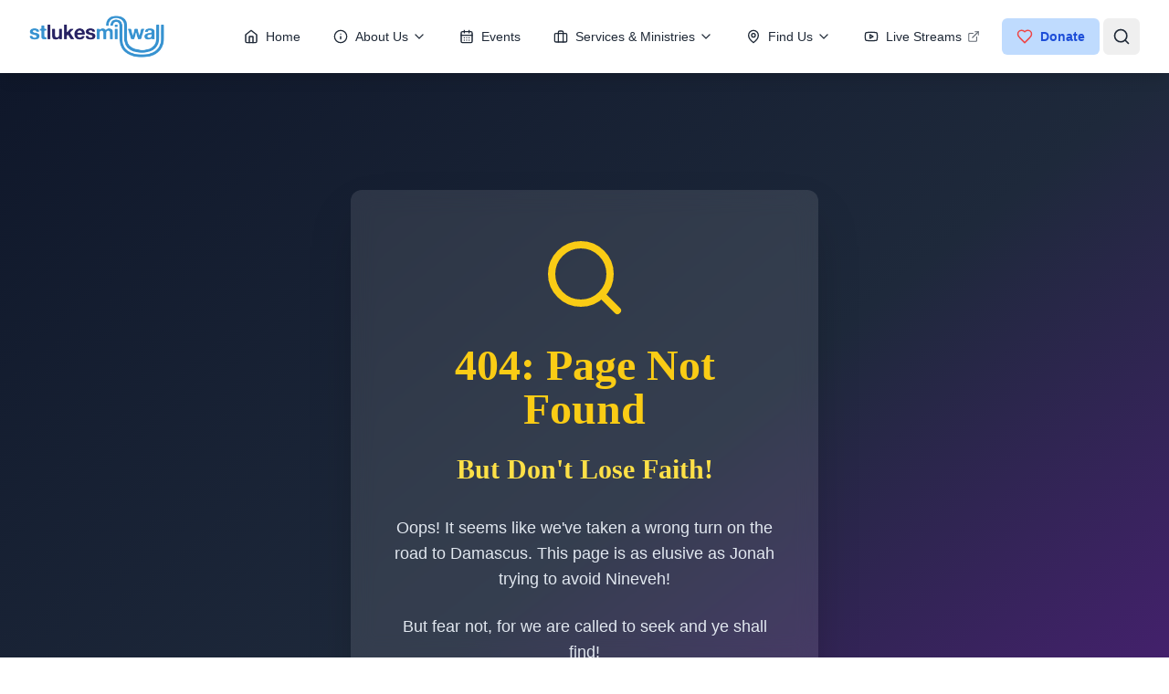

--- FILE ---
content_type: text/css
request_url: https://stlukesmillwall.org/assets/index-513918fe.css
body_size: 36031
content:
:host(.lr-cloud-image-editor),.lr-cloud-image-editor{--rgb-primary-accent: 6, 2, 196;--rgb-text-base: 0, 0, 0;--rgb-text-accent-contrast: 255, 255, 255;--rgb-fill-contrast: 255, 255, 255;--rgb-fill-shaded: 245, 245, 245;--rgb-shadow: 0, 0, 0;--rgb-error: 209, 81, 81;--opacity-shade-mid: .2;--color-primary-accent: rgb(var(--rgb-primary-accent));--color-text-base: rgb(var(--rgb-text-base));--color-text-accent-contrast: rgb(var(--rgb-text-accent-contrast));--color-text-soft: rgb(var(--rgb-fill-contrast));--color-text-error: rgb(var(--rgb-error));--color-fill-contrast: rgb(var(--rgb-fill-contrast));--color-modal-backdrop: rgba(var(--rgb-fill-shaded), .95);--color-image-background: rgba(var(--rgb-fill-shaded));--color-outline: rgba(var(--rgb-text-base), var(--opacity-shade-mid));--color-underline: rgba(var(--rgb-text-base), .08);--color-shade: rgba(var(--rgb-text-base), .02);--color-focus-ring: var(--color-primary-accent);--color-input-placeholder: rgba(var(--rgb-text-base), .32);--color-error: rgb(var(--rgb-error));--font-size-ui: 16px;--font-size-title: 18px;--font-weight-title: 500;--font-size-soft: 14px;--size-touch-area: 40px;--size-panel-heading: 66px;--size-ui-min-width: 130px;--size-line-width: 1px;--size-modal-width: 650px;--border-radius-connect: 2px;--border-radius-editor: 3px;--border-radius-thumb: 4px;--border-radius-ui: 5px;--border-radius-base: 6px;--cldtr-gap-min: 5px;--cldtr-gap-mid-1: 10px;--cldtr-gap-mid-2: 15px;--cldtr-gap-max: 20px;--opacity-min: var(--opacity-shade-mid);--opacity-mid: .1;--opacity-max: .05;--transition-duration-2: var(--transition-duration-all, .2s);--transition-duration-3: var(--transition-duration-all, .3s);--transition-duration-4: var(--transition-duration-all, .4s);--transition-duration-5: var(--transition-duration-all, .5s);--shadow-base: 0px 5px 15px rgba(var(--rgb-shadow), .1), 0px 1px 4px rgba(var(--rgb-shadow), .15);--modal-header-opacity: 1;--modal-header-height: var(--size-panel-heading);--modal-toolbar-height: var(--size-panel-heading);--transparent-pixel: url([data-uri]);display:block;width:100%;height:100%;max-height:100%}:where(.lr-wgt-icons,.lr-file-uploader-minimal,lr-file-uploader-minimal){--icon-arrow-down: "m11.5009 23.0302c.2844.2533.7135.2533.9978 0l9.2899-8.2758c.3092-.2756.3366-.7496.0611-1.0589s-.7496-.3367-1.0589-.0612l-8.0417 7.1639v-19.26834c0-.41421-.3358-.749997-.75-.749997s-.75.335787-.75.749997v19.26704l-8.04025-7.1626c-.30928-.2755-.78337-.2481-1.05889.0612-.27553.3093-.24816.7833.06112 1.0589z";--icon-default: "m11.5014.392135c.2844-.253315.7134-.253315.9978 0l6.7037 5.971925c.3093.27552.3366.74961.0611 1.05889-.2755.30929-.7496.33666-1.0589.06113l-5.4553-4.85982v13.43864c0 .4142-.3358.75-.75.75s-.75-.3358-.75-.75v-13.43771l-5.45427 4.85889c-.30929.27553-.78337.24816-1.0589-.06113-.27553-.30928-.24816-.78337.06113-1.05889zm-10.644466 16.336765c.414216 0 .749996.3358.749996.75v4.9139h20.78567v-4.9139c0-.4142.3358-.75.75-.75.4143 0 .75.3358.75.75v5.6639c0 .4143-.3357.75-.75.75h-22.285666c-.414214 0-.75-.3357-.75-.75v-5.6639c0-.4142.335786-.75.75-.75z";--icon-close: "m4.60395 4.60395c.29289-.2929.76776-.2929 1.06066 0l6.33539 6.33535 6.3354-6.33535c.2929-.2929.7677-.2929 1.0606 0 .2929.29289.2929.76776 0 1.06066l-6.3353 6.33539 6.3353 6.3354c.2929.2929.2929.7677 0 1.0606s-.7677.2929-1.0606 0l-6.3354-6.3353-6.33539 6.3353c-.2929.2929-.76777.2929-1.06066 0-.2929-.2929-.2929-.7677 0-1.0606l6.33535-6.3354-6.33535-6.33539c-.2929-.2929-.2929-.76777 0-1.06066z";--icon-info: "M11,9H13V7H11M12,20C7.59,20 4,16.41 4,12C4,7.59 7.59,4 12,4C16.41,4 20,7.59 20,12C20,16.41 16.41,20 12,20M12,2A10,10 0 0,0 2,12A10,10 0 0,0 12,22A10,10 0 0,0 22,12A10,10 0 0,0 12,2M11,17H13V11H11V17Z";--icon-error: "M13,13H11V7H13M13,17H11V15H13M12,2A10,10 0 0,0 2,12A10,10 0 0,0 12,22A10,10 0 0,0 22,12A10,10 0 0,0 12,2Z";--icon-remove: "m6.35673 9.71429c-.76333 0-1.35856.66121-1.27865 1.42031l1.01504 9.6429c.06888.6543.62067 1.1511 1.27865 1.1511h9.25643c.658 0 1.2098-.4968 1.2787-1.1511l1.015-9.6429c.0799-.7591-.5153-1.42031-1.2786-1.42031zm.50041-4.5v.32142h-2.57143c-.71008 0-1.28571.57564-1.28571 1.28572s.57563 1.28571 1.28571 1.28571h15.42859c.7101 0 1.2857-.57563 1.2857-1.28571s-.5756-1.28572-1.2857-1.28572h-2.5714v-.32142c0-1.77521-1.4391-3.21429-3.2143-3.21429h-3.8572c-1.77517 0-3.21426 1.43908-3.21426 3.21429zm7.07146-.64286c.355 0 .6428.28782.6428.64286v.32142h-5.14283v-.32142c0-.35504.28782-.64286.64283-.64286z";--icon-check: "m12 22c5.5228 0 10-4.4772 10-10 0-5.52285-4.4772-10-10-10-5.52285 0-10 4.47715-10 10 0 5.5228 4.47715 10 10 10zm4.7071-11.4929-5.9071 5.9071-3.50711-3.5071c-.39052-.3905-.39052-1.0237 0-1.4142.39053-.3906 1.02369-.3906 1.41422 0l2.09289 2.0929 4.4929-4.49294c.3905-.39052 1.0237-.39052 1.4142 0 .3905.39053.3905 1.02374 0 1.41424z";--icon-remove-file: "m11.9554 3.29999c-.7875 0-1.5427.31281-2.0995.86963-.49303.49303-.79476 1.14159-.85742 1.83037h5.91382c-.0627-.68878-.3644-1.33734-.8575-1.83037-.5568-.55682-1.312-.86963-2.0994-.86963zm4.461 2.7c-.0656-1.08712-.5264-2.11657-1.3009-2.89103-.8381-.83812-1.9749-1.30897-3.1601-1.30897-1.1853 0-2.32204.47085-3.16016 1.30897-.77447.77446-1.23534 1.80391-1.30087 2.89103h-2.31966c-.03797 0-.07529.00282-.11174.00827h-1.98826c-.41422 0-.75.33578-.75.75 0 .41421.33578.75.75.75h1.35v11.84174c0 .7559.30026 1.4808.83474 2.0152.53448.5345 1.25939.8348 2.01526.8348h9.44999c.7559 0 1.4808-.3003 2.0153-.8348.5344-.5344.8347-1.2593.8347-2.0152v-11.84174h1.35c.4142 0 .75-.33579.75-.75 0-.41422-.3358-.75-.75-.75h-1.9883c-.0364-.00545-.0737-.00827-.1117-.00827zm-10.49169 1.50827v11.84174c0 .358.14223.7014.3954.9546.25318.2532.59656.3954.9546.3954h9.44999c.358 0 .7014-.1422.9546-.3954s.3954-.5966.3954-.9546v-11.84174z";--icon-trash-file: var(--icon-remove);--icon-upload-error: var(--icon-error);--icon-badge-success: "M10.5 18.2044L18.0992 10.0207C18.6629 9.41362 18.6277 8.46452 18.0207 7.90082C17.4136 7.33711 16.4645 7.37226 15.9008 7.97933L10.5 13.7956L8.0992 11.2101C7.53549 10.603 6.5864 10.5679 5.97933 11.1316C5.37226 11.6953 5.33711 12.6444 5.90082 13.2515L10.5 18.2044Z";--icon-badge-error: "m13.6 18.4c0 .8837-.7164 1.6-1.6 1.6-.8837 0-1.6-.7163-1.6-1.6s.7163-1.6 1.6-1.6c.8836 0 1.6.7163 1.6 1.6zm-1.6-13.9c.8284 0 1.5.67157 1.5 1.5v7c0 .8284-.6716 1.5-1.5 1.5s-1.5-.6716-1.5-1.5v-7c0-.82843.6716-1.5 1.5-1.5z";--icon-edit-file: "m12.1109 6c.3469-1.69213 1.8444-2.96484 3.6391-2.96484s3.2922 1.27271 3.6391 2.96484h2.314c.4142 0 .75.33578.75.75 0 .41421-.3358.75-.75.75h-2.314c-.3469 1.69213-1.8444 2.9648-3.6391 2.9648s-3.2922-1.27267-3.6391-2.9648h-9.81402c-.41422 0-.75001-.33579-.75-.75 0-.41422.33578-.75.75-.75zm3.6391-1.46484c-1.2232 0-2.2148.99162-2.2148 2.21484s.9916 2.21484 2.2148 2.21484 2.2148-.99162 2.2148-2.21484-.9916-2.21484-2.2148-2.21484zm-11.1391 11.96484c.34691-1.6921 1.84437-2.9648 3.6391-2.9648 1.7947 0 3.2922 1.2727 3.6391 2.9648h9.814c.4142 0 .75.3358.75.75s-.3358.75-.75.75h-9.814c-.3469 1.6921-1.8444 2.9648-3.6391 2.9648-1.79473 0-3.29219-1.2727-3.6391-2.9648h-2.31402c-.41422 0-.75-.3358-.75-.75s.33578-.75.75-.75zm3.6391-1.4648c-1.22322 0-2.21484.9916-2.21484 2.2148s.99162 2.2148 2.21484 2.2148 2.2148-.9916 2.2148-2.2148-.99158-2.2148-2.2148-2.2148z";--icon-upload: "m11.5014.392135c.2844-.253315.7134-.253315.9978 0l6.7037 5.971925c.3093.27552.3366.74961.0611 1.05889-.2755.30929-.7496.33666-1.0589.06113l-5.4553-4.85982v13.43864c0 .4142-.3358.75-.75.75s-.75-.3358-.75-.75v-13.43771l-5.45427 4.85889c-.30929.27553-.78337.24816-1.0589-.06113-.27553-.30928-.24816-.78337.06113-1.05889zm-10.644466 16.336765c.414216 0 .749996.3358.749996.75v4.9139h20.78567v-4.9139c0-.4142.3358-.75.75-.75.4143 0 .75.3358.75.75v5.6639c0 .4143-.3357.75-.75.75h-22.285666c-.414214 0-.75-.3357-.75-.75v-5.6639c0-.4142.335786-.75.75-.75z";--icon-add: "M12.75 21C12.75 21.4142 12.4142 21.75 12 21.75C11.5858 21.75 11.25 21.4142 11.25 21V12.7499H3C2.58579 12.7499 2.25 12.4141 2.25 11.9999C2.25 11.5857 2.58579 11.2499 3 11.2499H11.25V3C11.25 2.58579 11.5858 2.25 12 2.25C12.4142 2.25 12.75 2.58579 12.75 3V11.2499H21C21.4142 11.2499 21.75 11.5857 21.75 11.9999C21.75 12.4141 21.4142 12.7499 21 12.7499H12.75V21Z"}:where(.lr-file-uploader-minimal,lr-file-uploader-minimal){--cfg-multiple: 1;--cfg-confirm-upload: 0;--cfg-init-activity: "start-from";--cfg-done-activity: "upload-list";position:relative;display:block}.lr-file-uploader-minimal lr-start-from .content,lr-file-uploader-minimal lr-start-from .content{display:flex;flex-direction:column;gap:var(--gap-min);padding:0;overflow:hidden;align-items:center;background-color:transparent}:where(.lr-file-uploader-minimal lr-drop-area,lr-file-uploader-minimal lr-drop-area){display:flex;align-items:center;justify-content:center;width:100%;min-height:calc(var(--ui-size) + var(--gap-mid) * 2 + var(--gap-min) * 4);padding:0;line-height:140%;text-align:center;background-color:var(--clr-background);border-radius:var(--border-radius-frame)}.lr-file-uploader-minimal lr-upload-list lr-activity-header,lr-file-uploader-minimal lr-upload-list lr-activity-header{display:none}.lr-file-uploader-minimal lr-upload-list>.toolbar,lr-file-uploader-minimal lr-upload-list>.toolbar{background-color:transparent}.lr-file-uploader-minimal lr-upload-list,lr-file-uploader-minimal lr-upload-list{width:100%;height:unset;padding:var(--gap-small);background-color:transparent;border:var(--border-dashed);border-radius:var(--border-radius-frame)}.lr-file-uploader-minimal lr-upload-list .files,lr-file-uploader-minimal lr-upload-list .files{padding:0}.lr-file-uploader-minimal lr-upload-list .toolbar,lr-file-uploader-minimal lr-upload-list .toolbar{display:block;padding:0}.lr-file-uploader-minimal lr-upload-list .toolbar .cancel-btn,lr-file-uploader-minimal lr-upload-list .toolbar .cancel-btn,.lr-file-uploader-minimal lr-upload-list .toolbar .upload-btn,lr-file-uploader-minimal lr-upload-list .toolbar .upload-btn,.lr-file-uploader-minimal lr-upload-list .toolbar .done-btn,lr-file-uploader-minimal lr-upload-list .toolbar .done-btn{display:none}.lr-file-uploader-minimal lr-upload-list .toolbar .add-more-btn,lr-file-uploader-minimal lr-upload-list .toolbar .add-more-btn{width:100%;height:calc(var(--ui-size) + var(--gap-mid) * 2);margin-top:var(--gap-small);background-color:var(--clr-background)}.lr-file-uploader-minimal lr-upload-list .toolbar .add-more-btn[disabled],lr-file-uploader-minimal lr-upload-list .toolbar .add-more-btn[disabled]{display:none}.lr-file-uploader-minimal lr-upload-list .toolbar .add-more-btn:hover,lr-file-uploader-minimal lr-upload-list .toolbar .add-more-btn:hover{background-color:var(--clr-background-dark)}.lr-file-uploader-minimal lr-upload-list .toolbar .add-more-btn>span,lr-file-uploader-minimal lr-upload-list .toolbar .add-more-btn>span{display:none}.lr-file-uploader-minimal lr-file-item,lr-file-uploader-minimal lr-file-item{background-color:var(--clr-background);border-radius:var(--border-radius-element)}.lr-file-uploader-minimal lr-file-item .edit-btn,lr-file-uploader-minimal lr-file-item .edit-btn{display:none}.lr-file-uploader-minimal lr-file-item lr-progress-bar,lr-file-uploader-minimal lr-file-item lr-progress-bar{top:0!important;height:100%!important}.lr-file-uploader-minimal lr-file-item lr-progress-bar .progress,lr-file-uploader-minimal lr-file-item lr-progress-bar .progress{background-color:var(--clr-accent-lightest);border-radius:var(--border-radius-element)}.lr-file-uploader-minimal lr-upload-list lr-drop-area,lr-file-uploader-minimal lr-upload-list lr-drop-area{width:100%;height:100%;margin:0;border-radius:var(--border-radius-frame)}.lr-file-uploader-minimal lr-upload-list .common-error,lr-file-uploader-minimal lr-upload-list .common-error{margin:var(--gap-small) 0 0 0}:where(.lr-wgt-cfg,.lr-wgt-common,lr-file-uploader-minimal,lr-file-uploader-inline,lr-file-uploader-regular){--cfg-pubkey: "YOUR_PUBLIC_KEY";--cfg-multiple: 1;--cfg-multiple-min: 0;--cfg-multiple-max: 0;--cfg-confirm-upload: 0;--cfg-img-only: 0;--cfg-accept: "";--cfg-external-sources-preferred-types: "";--cfg-store: "auto";--cfg-camera-mirror: 1;--cfg-source-list: "local, url, camera, dropbox, gdrive";--cfg-max-local-file-size-bytes: 0;--cfg-thumb-size: 76;--cfg-show-empty-list: 0;--cfg-use-local-image-editor: 0;--cfg-use-cloud-image-editor: 1;--cfg-remove-copyright: 0;--cfg-modal-scroll-lock: 1;--cfg-modal-backdrop-strokes: 0;--cfg-source-list-wrap: 1;--cfg-init-activity: "start-from";--cfg-done-activity: "";--cfg-remote-tab-session-key: "";--cfg-cdn-cname: "https://ucarecdn.com";--cfg-base-url: "https://upload.uploadcare.com";--cfg-social-base-url: "https://social.uploadcare.com";--cfg-secure-signature: "";--cfg-secure-expire: "";--cfg-secure-delivery-proxy: "";--cfg-retry-throttled-request-max-times: 1;--cfg-multipart-min-file-size: 26214400;--cfg-multipart-chunk-size: 5242880;--cfg-max-concurrent-requests: 10;--cfg-multipart-max-concurrent-requests: 4;--cfg-multipart-max-attempts: 3;--cfg-check-for-url-duplicates: 0;--cfg-save-url-for-recurrent-uploads: 0;--cfg-group-output: 0;--cfg-user-agent-integration: ""}:where(.lr-wgt-icons,.lr-wgt-common,lr-file-uploader-minimal,lr-file-uploader-inline,lr-file-uploader-regular){--icon-default: "m11.5014.392135c.2844-.253315.7134-.253315.9978 0l6.7037 5.971925c.3093.27552.3366.74961.0611 1.05889-.2755.30929-.7496.33666-1.0589.06113l-5.4553-4.85982v13.43864c0 .4142-.3358.75-.75.75s-.75-.3358-.75-.75v-13.43771l-5.45427 4.85889c-.30929.27553-.78337.24816-1.0589-.06113-.27553-.30928-.24816-.78337.06113-1.05889zm-10.644466 16.336765c.414216 0 .749996.3358.749996.75v4.9139h20.78567v-4.9139c0-.4142.3358-.75.75-.75.4143 0 .75.3358.75.75v5.6639c0 .4143-.3357.75-.75.75h-22.285666c-.414214 0-.75-.3357-.75-.75v-5.6639c0-.4142.335786-.75.75-.75z";--icon-file: "m2.89453 1.2012c0-.473389.38376-.857145.85714-.857145h8.40003c.2273 0 .4453.090306.6061.251051l8.4 8.400004c.1607.16074.251.37876.251.60609v13.2c0 .4734-.3837.8571-.8571.8571h-16.80003c-.47338 0-.85714-.3837-.85714-.8571zm1.71429.85714v19.88576h15.08568v-11.4858h-7.5428c-.4734 0-.8572-.3837-.8572-.8571v-7.54286zm8.39998 1.21218 5.4736 5.47353-5.4736.00001z";--icon-close: "m4.60395 4.60395c.29289-.2929.76776-.2929 1.06066 0l6.33539 6.33535 6.3354-6.33535c.2929-.2929.7677-.2929 1.0606 0 .2929.29289.2929.76776 0 1.06066l-6.3353 6.33539 6.3353 6.3354c.2929.2929.2929.7677 0 1.0606s-.7677.2929-1.0606 0l-6.3354-6.3353-6.33539 6.3353c-.2929.2929-.76777.2929-1.06066 0-.2929-.2929-.2929-.7677 0-1.0606l6.33535-6.3354-6.33535-6.33539c-.2929-.2929-.2929-.76777 0-1.06066z";--icon-collapse: "M3.11572 12C3.11572 11.5858 3.45151 11.25 3.86572 11.25H20.1343C20.5485 11.25 20.8843 11.5858 20.8843 12C20.8843 12.4142 20.5485 12.75 20.1343 12.75H3.86572C3.45151 12.75 3.11572 12.4142 3.11572 12Z";--icon-expand: "M12.0001 8.33716L3.53033 16.8068C3.23743 17.0997 2.76256 17.0997 2.46967 16.8068C2.17678 16.5139 2.17678 16.0391 2.46967 15.7462L11.0753 7.14067C11.1943 7.01825 11.3365 6.92067 11.4936 6.8536C11.6537 6.78524 11.826 6.75 12.0001 6.75C12.1742 6.75 12.3465 6.78524 12.5066 6.8536C12.6637 6.92067 12.8059 7.01826 12.925 7.14068L21.5304 15.7462C21.8233 16.0391 21.8233 16.5139 21.5304 16.8068C21.2375 17.0997 20.7627 17.0997 20.4698 16.8068L12.0001 8.33716Z";--icon-info: "M11,9H13V7H11M12,20C7.59,20 4,16.41 4,12C4,7.59 7.59,4 12,4C16.41,4 20,7.59 20,12C20,16.41 16.41,20 12,20M12,2A10,10 0 0,0 2,12A10,10 0 0,0 12,22A10,10 0 0,0 22,12A10,10 0 0,0 12,2M11,17H13V11H11V17Z";--icon-error: "M13,13H11V7H13M13,17H11V15H13M12,2A10,10 0 0,0 2,12A10,10 0 0,0 12,22A10,10 0 0,0 22,12A10,10 0 0,0 12,2Z";--icon-arrow-down: "m11.5009 23.0302c.2844.2533.7135.2533.9978 0l9.2899-8.2758c.3092-.2756.3366-.7496.0611-1.0589s-.7496-.3367-1.0589-.0612l-8.0417 7.1639v-19.26834c0-.41421-.3358-.749997-.75-.749997s-.75.335787-.75.749997v19.26704l-8.04025-7.1626c-.30928-.2755-.78337-.2481-1.05889.0612-.27553.3093-.24816.7833.06112 1.0589z";--icon-upload: "m11.5014.392135c.2844-.253315.7134-.253315.9978 0l6.7037 5.971925c.3093.27552.3366.74961.0611 1.05889-.2755.30929-.7496.33666-1.0589.06113l-5.4553-4.85982v13.43864c0 .4142-.3358.75-.75.75s-.75-.3358-.75-.75v-13.43771l-5.45427 4.85889c-.30929.27553-.78337.24816-1.0589-.06113-.27553-.30928-.24816-.78337.06113-1.05889zm-10.644466 16.336765c.414216 0 .749996.3358.749996.75v4.9139h20.78567v-4.9139c0-.4142.3358-.75.75-.75.4143 0 .75.3358.75.75v5.6639c0 .4143-.3357.75-.75.75h-22.285666c-.414214 0-.75-.3357-.75-.75v-5.6639c0-.4142.335786-.75.75-.75z";--icon-local: "m3 3.75c-.82843 0-1.5.67157-1.5 1.5v13.5c0 .8284.67157 1.5 1.5 1.5h18c.8284 0 1.5-.6716 1.5-1.5v-9.75c0-.82843-.6716-1.5-1.5-1.5h-9c-.2634 0-.5076-.13822-.6431-.36413l-2.03154-3.38587zm-3 1.5c0-1.65685 1.34315-3 3-3h6.75c.2634 0 .5076.13822.6431.36413l2.0315 3.38587h8.5754c1.6569 0 3 1.34315 3 3v9.75c0 1.6569-1.3431 3-3 3h-18c-1.65685 0-3-1.3431-3-3z";--icon-url: "m19.1099 3.67026c-1.7092-1.70917-4.5776-1.68265-6.4076.14738l-2.2212 2.22122c-.2929.29289-.7678.29289-1.0607 0-.29289-.29289-.29289-.76777 0-1.06066l2.2212-2.22122c2.376-2.375966 6.1949-2.481407 8.5289-.14738l1.2202 1.22015c2.334 2.33403 2.2286 6.15294-.1474 8.52895l-2.2212 2.2212c-.2929.2929-.7678.2929-1.0607 0s-.2929-.7678 0-1.0607l2.2212-2.2212c1.8301-1.83003 1.8566-4.69842.1474-6.40759zm-3.3597 4.57991c.2929.29289.2929.76776 0 1.06066l-6.43918 6.43927c-.29289.2928-.76777.2928-1.06066 0-.29289-.2929-.29289-.7678 0-1.0607l6.43924-6.43923c.2929-.2929.7677-.2929 1.0606 0zm-9.71158 1.17048c.29289.29289.29289.76775 0 1.06065l-2.22123 2.2212c-1.83002 1.8301-1.85654 4.6984-.14737 6.4076l1.22015 1.2202c1.70917 1.7091 4.57756 1.6826 6.40763-.1474l2.2212-2.2212c.2929-.2929.7677-.2929 1.0606 0s.2929.7677 0 1.0606l-2.2212 2.2212c-2.37595 2.376-6.19486 2.4815-8.52889.1474l-1.22015-1.2201c-2.334031-2.3341-2.22859-6.153.14737-8.5289l2.22123-2.22125c.29289-.2929.76776-.2929 1.06066 0z";--icon-camera: "m7.65 2.55c.14164-.18885.36393-.3.6-.3h7.5c.2361 0 .4584.11115.6.3l2.025 2.7h2.625c1.6569 0 3 1.34315 3 3v10.5c0 1.6569-1.3431 3-3 3h-18c-1.65685 0-3-1.3431-3-3v-10.5c0-1.65685 1.34315-3 3-3h2.625zm.975 1.2-2.025 2.7c-.14164.18885-.36393.3-.6.3h-3c-.82843 0-1.5.67157-1.5 1.5v10.5c0 .8284.67157 1.5 1.5 1.5h18c.8284 0 1.5-.6716 1.5-1.5v-10.5c0-.82843-.6716-1.5-1.5-1.5h-3c-.2361 0-.4584-.11115-.6-.3l-2.025-2.7zm3.375 6c-1.864 0-3.375 1.511-3.375 3.375s1.511 3.375 3.375 3.375 3.375-1.511 3.375-3.375-1.511-3.375-3.375-3.375zm-4.875 3.375c0-2.6924 2.18261-4.875 4.875-4.875 2.6924 0 4.875 2.1826 4.875 4.875s-2.1826 4.875-4.875 4.875c-2.69239 0-4.875-2.1826-4.875-4.875z";--icon-dots: "M16,12A2,2 0 0,1 18,10A2,2 0 0,1 20,12A2,2 0 0,1 18,14A2,2 0 0,1 16,12M10,12A2,2 0 0,1 12,10A2,2 0 0,1 14,12A2,2 0 0,1 12,14A2,2 0 0,1 10,12M4,12A2,2 0 0,1 6,10A2,2 0 0,1 8,12A2,2 0 0,1 6,14A2,2 0 0,1 4,12Z";--icon-back: "M20.251 12.0001C20.251 12.4143 19.9152 12.7501 19.501 12.7501L6.06696 12.7501L11.7872 18.6007C12.0768 18.8968 12.0715 19.3717 11.7753 19.6613C11.4791 19.9508 11.0043 19.9455 10.7147 19.6493L4.13648 12.9213C4.01578 12.8029 3.91947 12.662 3.85307 12.5065C3.78471 12.3464 3.74947 12.1741 3.74947 12C3.74947 11.8259 3.78471 11.6536 3.85307 11.4935C3.91947 11.338 4.01578 11.1971 4.13648 11.0787L10.7147 4.35068C11.0043 4.0545 11.4791 4.04916 11.7753 4.33873C12.0715 4.62831 12.0768 5.10315 11.7872 5.39932L6.06678 11.2501L19.501 11.2501C19.9152 11.2501 20.251 11.5859 20.251 12.0001Z";--icon-remove: "m6.35673 9.71429c-.76333 0-1.35856.66121-1.27865 1.42031l1.01504 9.6429c.06888.6543.62067 1.1511 1.27865 1.1511h9.25643c.658 0 1.2098-.4968 1.2787-1.1511l1.015-9.6429c.0799-.7591-.5153-1.42031-1.2786-1.42031zm.50041-4.5v.32142h-2.57143c-.71008 0-1.28571.57564-1.28571 1.28572s.57563 1.28571 1.28571 1.28571h15.42859c.7101 0 1.2857-.57563 1.2857-1.28571s-.5756-1.28572-1.2857-1.28572h-2.5714v-.32142c0-1.77521-1.4391-3.21429-3.2143-3.21429h-3.8572c-1.77517 0-3.21426 1.43908-3.21426 3.21429zm7.07146-.64286c.355 0 .6428.28782.6428.64286v.32142h-5.14283v-.32142c0-.35504.28782-.64286.64283-.64286z";--icon-edit: "M3.96371 14.4792c-.15098.151-.25578.3419-.3021.5504L2.52752 20.133c-.17826.8021.53735 1.5177 1.33951 1.3395l5.10341-1.1341c.20844-.0463.39934-.1511.55032-.3021l8.05064-8.0507-5.557-5.55702-8.05069 8.05062ZM13.4286 5.01437l5.557 5.55703 2.0212-2.02111c.6576-.65765.6576-1.72393 0-2.38159l-3.1755-3.17546c-.6577-.65765-1.7239-.65765-2.3816 0l-2.0211 2.02113Z";--icon-detail: "M5,3C3.89,3 3,3.89 3,5V19C3,20.11 3.89,21 5,21H19C20.11,21 21,20.11 21,19V5C21,3.89 20.11,3 19,3H5M5,5H19V19H5V5M7,7V9H17V7H7M7,11V13H17V11H7M7,15V17H14V15H7Z";--icon-select: "M7,10L12,15L17,10H7Z";--icon-check: "m12 22c5.5228 0 10-4.4772 10-10 0-5.52285-4.4772-10-10-10-5.52285 0-10 4.47715-10 10 0 5.5228 4.47715 10 10 10zm4.7071-11.4929-5.9071 5.9071-3.50711-3.5071c-.39052-.3905-.39052-1.0237 0-1.4142.39053-.3906 1.02369-.3906 1.41422 0l2.09289 2.0929 4.4929-4.49294c.3905-.39052 1.0237-.39052 1.4142 0 .3905.39053.3905 1.02374 0 1.41424z";--icon-add: "M12.75 21C12.75 21.4142 12.4142 21.75 12 21.75C11.5858 21.75 11.25 21.4142 11.25 21V12.7499H3C2.58579 12.7499 2.25 12.4141 2.25 11.9999C2.25 11.5857 2.58579 11.2499 3 11.2499H11.25V3C11.25 2.58579 11.5858 2.25 12 2.25C12.4142 2.25 12.75 2.58579 12.75 3V11.2499H21C21.4142 11.2499 21.75 11.5857 21.75 11.9999C21.75 12.4141 21.4142 12.7499 21 12.7499H12.75V21Z";--icon-edit-file: "m12.1109 6c.3469-1.69213 1.8444-2.96484 3.6391-2.96484s3.2922 1.27271 3.6391 2.96484h2.314c.4142 0 .75.33578.75.75 0 .41421-.3358.75-.75.75h-2.314c-.3469 1.69213-1.8444 2.9648-3.6391 2.9648s-3.2922-1.27267-3.6391-2.9648h-9.81402c-.41422 0-.75001-.33579-.75-.75 0-.41422.33578-.75.75-.75zm3.6391-1.46484c-1.2232 0-2.2148.99162-2.2148 2.21484s.9916 2.21484 2.2148 2.21484 2.2148-.99162 2.2148-2.21484-.9916-2.21484-2.2148-2.21484zm-11.1391 11.96484c.34691-1.6921 1.84437-2.9648 3.6391-2.9648 1.7947 0 3.2922 1.2727 3.6391 2.9648h9.814c.4142 0 .75.3358.75.75s-.3358.75-.75.75h-9.814c-.3469 1.6921-1.8444 2.9648-3.6391 2.9648-1.79473 0-3.29219-1.2727-3.6391-2.9648h-2.31402c-.41422 0-.75-.3358-.75-.75s.33578-.75.75-.75zm3.6391-1.4648c-1.22322 0-2.21484.9916-2.21484 2.2148s.99162 2.2148 2.21484 2.2148 2.2148-.9916 2.2148-2.2148-.99158-2.2148-2.2148-2.2148z";--icon-remove-file: "m11.9554 3.29999c-.7875 0-1.5427.31281-2.0995.86963-.49303.49303-.79476 1.14159-.85742 1.83037h5.91382c-.0627-.68878-.3644-1.33734-.8575-1.83037-.5568-.55682-1.312-.86963-2.0994-.86963zm4.461 2.7c-.0656-1.08712-.5264-2.11657-1.3009-2.89103-.8381-.83812-1.9749-1.30897-3.1601-1.30897-1.1853 0-2.32204.47085-3.16016 1.30897-.77447.77446-1.23534 1.80391-1.30087 2.89103h-2.31966c-.03797 0-.07529.00282-.11174.00827h-1.98826c-.41422 0-.75.33578-.75.75 0 .41421.33578.75.75.75h1.35v11.84174c0 .7559.30026 1.4808.83474 2.0152.53448.5345 1.25939.8348 2.01526.8348h9.44999c.7559 0 1.4808-.3003 2.0153-.8348.5344-.5344.8347-1.2593.8347-2.0152v-11.84174h1.35c.4142 0 .75-.33579.75-.75 0-.41422-.3358-.75-.75-.75h-1.9883c-.0364-.00545-.0737-.00827-.1117-.00827zm-10.49169 1.50827v11.84174c0 .358.14223.7014.3954.9546.25318.2532.59656.3954.9546.3954h9.44999c.358 0 .7014-.1422.9546-.3954s.3954-.5966.3954-.9546v-11.84174z";--icon-trash-file: var(--icon-remove);--icon-upload-error: var(--icon-error);--icon-fullscreen: "M5,5H10V7H7V10H5V5M14,5H19V10H17V7H14V5M17,14H19V19H14V17H17V14M10,17V19H5V14H7V17H10Z";--icon-fullscreen-exit: "M14,14H19V16H16V19H14V14M5,14H10V19H8V16H5V14M8,5H10V10H5V8H8V5M19,8V10H14V5H16V8H19Z";--icon-badge-success: "M10.5 18.2044L18.0992 10.0207C18.6629 9.41362 18.6277 8.46452 18.0207 7.90082C17.4136 7.33711 16.4645 7.37226 15.9008 7.97933L10.5 13.7956L8.0992 11.2101C7.53549 10.603 6.5864 10.5679 5.97933 11.1316C5.37226 11.6953 5.33711 12.6444 5.90082 13.2515L10.5 18.2044Z";--icon-badge-error: "m13.6 18.4c0 .8837-.7164 1.6-1.6 1.6-.8837 0-1.6-.7163-1.6-1.6s.7163-1.6 1.6-1.6c.8836 0 1.6.7163 1.6 1.6zm-1.6-13.9c.8284 0 1.5.67157 1.5 1.5v7c0 .8284-.6716 1.5-1.5 1.5s-1.5-.6716-1.5-1.5v-7c0-.82843.6716-1.5 1.5-1.5z";--icon-about: "M11.152 14.12v.1h1.523v-.1c.007-.409.053-.752.138-1.028.086-.277.22-.517.405-.72.188-.202.434-.397.735-.586.32-.191.593-.412.82-.66.232-.249.41-.531.533-.847.125-.32.187-.678.187-1.076 0-.579-.137-1.085-.41-1.518a2.717 2.717 0 0 0-1.14-1.018c-.49-.245-1.062-.367-1.715-.367-.597 0-1.142.114-1.636.34-.49.228-.884.564-1.182 1.008-.299.44-.46.98-.485 1.619h1.62c.024-.377.118-.684.282-.922.163-.241.369-.419.617-.532.25-.114.51-.17.784-.17.301 0 .575.063.82.191.248.124.447.302.597.533.149.23.223.504.223.82 0 .263-.05.502-.149.72-.1.216-.234.408-.405.574a3.48 3.48 0 0 1-.575.453c-.33.199-.613.42-.847.66-.234.242-.415.558-.543.949-.125.39-.19.916-.197 1.577ZM11.205 17.15c.21.206.46.31.75.31.196 0 .374-.049.534-.144.16-.096.287-.224.383-.384.1-.163.15-.343.15-.538a1 1 0 0 0-.32-.746 1.019 1.019 0 0 0-.746-.314c-.291 0-.542.105-.751.314-.21.206-.314.455-.314.746 0 .295.104.547.314.756ZM24 12c0 6.627-5.373 12-12 12S0 18.627 0 12 5.373 0 12 0s12 5.373 12 12Zm-1.5 0c0 5.799-4.701 10.5-10.5 10.5S1.5 17.799 1.5 12 6.201 1.5 12 1.5 22.5 6.201 22.5 12Z";--icon-edit-rotate: "M16.89,15.5L18.31,16.89C19.21,15.73 19.76,14.39 19.93,13H17.91C17.77,13.87 17.43,14.72 16.89,15.5M13,17.9V19.92C14.39,19.75 15.74,19.21 16.9,18.31L15.46,16.87C14.71,17.41 13.87,17.76 13,17.9M19.93,11C19.76,9.61 19.21,8.27 18.31,7.11L16.89,8.53C17.43,9.28 17.77,10.13 17.91,11M15.55,5.55L11,1V4.07C7.06,4.56 4,7.92 4,12C4,16.08 7.05,19.44 11,19.93V17.91C8.16,17.43 6,14.97 6,12C6,9.03 8.16,6.57 11,6.09V10L15.55,5.55Z";--icon-edit-flip-v: "M3 15V17H5V15M15 19V21H17V19M19 3H5C3.9 3 3 3.9 3 5V9H5V5H19V9H21V5C21 3.9 20.1 3 19 3M21 19H19V21C20.1 21 21 20.1 21 19M1 11V13H23V11M7 19V21H9V19M19 15V17H21V15M11 19V21H13V19M3 19C3 20.1 3.9 21 5 21V19Z";--icon-edit-flip-h: "M15 21H17V19H15M19 9H21V7H19M3 5V19C3 20.1 3.9 21 5 21H9V19H5V5H9V3H5C3.9 3 3 3.9 3 5M19 3V5H21C21 3.9 20.1 3 19 3M11 23H13V1H11M19 17H21V15H19M15 5H17V3H15M19 13H21V11H19M19 21C20.1 21 21 20.1 21 19H19Z";--icon-edit-brightness: "M12,18A6,6 0 0,1 6,12A6,6 0 0,1 12,6A6,6 0 0,1 18,12A6,6 0 0,1 12,18M20,15.31L23.31,12L20,8.69V4H15.31L12,0.69L8.69,4H4V8.69L0.69,12L4,15.31V20H8.69L12,23.31L15.31,20H20V15.31Z";--icon-edit-contrast: "M12,20C9.79,20 7.79,19.1 6.34,17.66L17.66,6.34C19.1,7.79 20,9.79 20,12A8,8 0 0,1 12,20M6,8H8V6H9.5V8H11.5V9.5H9.5V11.5H8V9.5H6M12,2A10,10 0 0,0 2,12A10,10 0 0,0 12,22A10,10 0 0,0 22,12A10,10 0 0,0 12,2M12,16H17V14.5H12V16Z";--icon-edit-saturation: "M3,13A9,9 0 0,0 12,22C12,17 7.97,13 3,13M12,5.5A2.5,2.5 0 0,1 14.5,8A2.5,2.5 0 0,1 12,10.5A2.5,2.5 0 0,1 9.5,8A2.5,2.5 0 0,1 12,5.5M5.6,10.25A2.5,2.5 0 0,0 8.1,12.75C8.63,12.75 9.12,12.58 9.5,12.31C9.5,12.37 9.5,12.43 9.5,12.5A2.5,2.5 0 0,0 12,15A2.5,2.5 0 0,0 14.5,12.5C14.5,12.43 14.5,12.37 14.5,12.31C14.88,12.58 15.37,12.75 15.9,12.75C17.28,12.75 18.4,11.63 18.4,10.25C18.4,9.25 17.81,8.4 16.97,8C17.81,7.6 18.4,6.74 18.4,5.75C18.4,4.37 17.28,3.25 15.9,3.25C15.37,3.25 14.88,3.41 14.5,3.69C14.5,3.63 14.5,3.56 14.5,3.5A2.5,2.5 0 0,0 12,1A2.5,2.5 0 0,0 9.5,3.5C9.5,3.56 9.5,3.63 9.5,3.69C9.12,3.41 8.63,3.25 8.1,3.25A2.5,2.5 0 0,0 5.6,5.75C5.6,6.74 6.19,7.6 7.03,8C6.19,8.4 5.6,9.25 5.6,10.25M12,22A9,9 0 0,0 21,13C16,13 12,17 12,22Z";--icon-edit-crop: "M7,17V1H5V5H1V7H5V17A2,2 0 0,0 7,19H17V23H19V19H23V17M17,15H19V7C19,5.89 18.1,5 17,5H9V7H17V15Z";--icon-edit-text: "M18.5,4L19.66,8.35L18.7,8.61C18.25,7.74 17.79,6.87 17.26,6.43C16.73,6 16.11,6 15.5,6H13V16.5C13,17 13,17.5 13.33,17.75C13.67,18 14.33,18 15,18V19H9V18C9.67,18 10.33,18 10.67,17.75C11,17.5 11,17 11,16.5V6H8.5C7.89,6 7.27,6 6.74,6.43C6.21,6.87 5.75,7.74 5.3,8.61L4.34,8.35L5.5,4H18.5Z";--icon-edit-draw: "m21.879394 2.1631238c-1.568367-1.62768627-4.136546-1.53831744-5.596267.1947479l-8.5642801 10.1674753c-1.4906533-.224626-3.061232.258204-4.2082427 1.448604-1.0665468 1.106968-1.0997707 2.464806-1.1203996 3.308068-.00142.05753-.00277.113001-.00439.16549-.02754.894146-.08585 1.463274-.5821351 2.069648l-.80575206.98457.88010766.913285c1.0539516 1.093903 2.6691689 1.587048 4.1744915 1.587048 1.5279113 0 3.2235468-.50598 4.4466094-1.775229 1.147079-1.190514 1.612375-2.820653 1.395772-4.367818l9.796763-8.8879697c1.669907-1.5149954 1.75609-4.1802333.187723-5.8079195zm-16.4593821 13.7924592c.8752943-.908358 2.2944227-.908358 3.1697054 0 .8752942.908358.8752942 2.381259 0 3.289617-.5909138.61325-1.5255389.954428-2.53719.954428-.5223687 0-.9935663-.09031-1.3832112-.232762.3631253-.915463.3952949-1.77626.4154309-2.429737.032192-1.045425.072224-1.308557.3352649-1.581546z";--icon-edit-guides: "M1.39,18.36L3.16,16.6L4.58,18L5.64,16.95L4.22,15.54L5.64,14.12L8.11,16.6L9.17,15.54L6.7,13.06L8.11,11.65L9.53,13.06L10.59,12L9.17,10.59L10.59,9.17L13.06,11.65L14.12,10.59L11.65,8.11L13.06,6.7L14.47,8.11L15.54,7.05L14.12,5.64L15.54,4.22L18,6.7L19.07,5.64L16.6,3.16L18.36,1.39L22.61,5.64L5.64,22.61L1.39,18.36Z";--icon-edit-color: "M17.5,12A1.5,1.5 0 0,1 16,10.5A1.5,1.5 0 0,1 17.5,9A1.5,1.5 0 0,1 19,10.5A1.5,1.5 0 0,1 17.5,12M14.5,8A1.5,1.5 0 0,1 13,6.5A1.5,1.5 0 0,1 14.5,5A1.5,1.5 0 0,1 16,6.5A1.5,1.5 0 0,1 14.5,8M9.5,8A1.5,1.5 0 0,1 8,6.5A1.5,1.5 0 0,1 9.5,5A1.5,1.5 0 0,1 11,6.5A1.5,1.5 0 0,1 9.5,8M6.5,12A1.5,1.5 0 0,1 5,10.5A1.5,1.5 0 0,1 6.5,9A1.5,1.5 0 0,1 8,10.5A1.5,1.5 0 0,1 6.5,12M12,3A9,9 0 0,0 3,12A9,9 0 0,0 12,21A1.5,1.5 0 0,0 13.5,19.5C13.5,19.11 13.35,18.76 13.11,18.5C12.88,18.23 12.73,17.88 12.73,17.5A1.5,1.5 0 0,1 14.23,16H16A5,5 0 0,0 21,11C21,6.58 16.97,3 12,3Z";--icon-edit-resize: "M10.59,12L14.59,8H11V6H18V13H16V9.41L12,13.41V16H20V4H8V12H10.59M22,2V18H12V22H2V12H6V2H22M10,14H4V20H10V14Z";--icon-external-source-placeholder: "M6.341 3.27a10.5 10.5 0 0 1 5.834-1.77.75.75 0 0 0 0-1.5 12 12 0 1 0 12 12 .75.75 0 0 0-1.5 0A10.5 10.5 0 1 1 6.34 3.27Zm14.145 1.48a.75.75 0 1 0-1.06-1.062L9.925 13.19V7.95a.75.75 0 1 0-1.5 0V15c0 .414.336.75.75.75h7.05a.75.75 0 0 0 0-1.5h-5.24l9.501-9.5Z";--icon-facebook: "m12 1.5c-5.79901 0-10.5 4.70099-10.5 10.5 0 4.9427 3.41586 9.0888 8.01562 10.2045v-6.1086h-2.13281c-.41421 0-.75-.3358-.75-.75v-3.2812c0-.4142.33579-.75.75-.75h2.13281v-1.92189c0-.95748.22571-2.51089 1.38068-3.6497 1.1934-1.17674 3.1742-1.71859 6.2536-1.05619.3455.07433.5923.3798.5923.73323v2.75395c0 .41422-.3358.75-.75.75-.6917 0-1.2029.02567-1.5844.0819-.3865.05694-.5781.13711-.675.20223-.1087.07303-.2367.20457-.2367 1.02837v1.0781h2.3906c.2193 0 .4275.0959.57.2626.1425.1666.205.3872.1709.6038l-.5156 3.2813c-.0573.3647-.3716.6335-.7409.6335h-1.875v6.1058c4.5939-1.1198 8.0039-5.2631 8.0039-10.2017 0-5.79901-4.701-10.5-10.5-10.5zm-12 10.5c0-6.62744 5.37256-12 12-12 6.6274 0 12 5.37256 12 12 0 5.9946-4.3948 10.9614-10.1384 11.8564-.2165.0337-.4369-.0289-.6033-.1714s-.2622-.3506-.2622-.5697v-7.7694c0-.4142.3358-.75.75-.75h1.9836l.28-1.7812h-2.2636c-.4142 0-.75-.3358-.75-.75v-1.8281c0-.82854.0888-1.72825.9-2.27338.3631-.24396.8072-.36961 1.293-.4412.3081-.0454.6583-.07238 1.0531-.08618v-1.39629c-2.4096-.40504-3.6447.13262-4.2928.77165-.7376.72735-.9338 1.79299-.9338 2.58161v2.67189c0 .4142-.3358.75-.75.75h-2.13279v1.7812h2.13279c.4142 0 .75.3358.75.75v7.7712c0 .219-.0956.427-.2619.5695-.1662.1424-.3864.2052-.6028.1717-5.74968-.8898-10.1509-5.8593-10.1509-11.8583z";--icon-dropbox: "m6.01895 1.92072c.24583-.15659.56012-.15658.80593.00003l5.17512 3.29711 5.1761-3.29714c.2458-.15659.5601-.15658.8059.00003l5.5772 3.55326c.2162.13771.347.37625.347.63253 0 .25629-.1308.49483-.347.63254l-4.574 2.91414 4.574 2.91418c.2162.1377.347.3762.347.6325s-.1308.4948-.347.6325l-5.5772 3.5533c-.2458.1566-.5601.1566-.8059 0l-5.1761-3.2971-5.17512 3.2971c-.24581.1566-.5601.1566-.80593 0l-5.578142-3.5532c-.216172-.1377-.347058-.3763-.347058-.6326s.130886-.4949.347058-.6326l4.574772-2.91408-4.574772-2.91411c-.216172-.1377-.347058-.37626-.347058-.63257 0-.2563.130886-.49486.347058-.63256zm.40291 8.61518-4.18213 2.664 4.18213 2.664 4.18144-2.664zm6.97504 2.664 4.1821 2.664 4.1814-2.664-4.1814-2.664zm2.7758-3.54668-4.1727 2.65798-4.17196-2.65798 4.17196-2.658zm1.4063-.88268 4.1814-2.664-4.1814-2.664-4.1821 2.664zm-6.9757-2.664-4.18144-2.664-4.18213 2.664 4.18213 2.664zm-4.81262 12.43736c.22254-.3494.68615-.4522 1.03551-.2297l5.17521 3.2966 5.1742-3.2965c.3493-.2226.813-.1198 1.0355.2295.2226.3494.1198.813-.2295 1.0355l-5.5772 3.5533c-.2458.1566-.5601.1566-.8059 0l-5.57819-3.5532c-.34936-.2226-.45216-.6862-.22963-1.0355z";--icon-gdrive: "m7.73633 1.81806c.13459-.22968.38086-.37079.64707-.37079h7.587c.2718 0 .5223.14697.6548.38419l7.2327 12.94554c.1281.2293.1269.5089-.0031.7371l-3.7935 6.6594c-.1334.2342-.3822.3788-.6517.3788l-14.81918.0004c-.26952 0-.51831-.1446-.65171-.3788l-3.793526-6.6598c-.1327095-.233-.130949-.5191.004617-.7504zm.63943 1.87562-6.71271 11.45452 2.93022 5.1443 6.65493-11.58056zm3.73574 6.52652-2.39793 4.1727 4.78633.0001zm4.1168 4.1729 5.6967-.0002-6.3946-11.44563h-5.85354zm5.6844 1.4998h-13.06111l-2.96515 5.1598 13.08726-.0004z";--icon-gphotos: "M12.51 0c-.702 0-1.272.57-1.272 1.273V7.35A6.381 6.381 0 0 0 0 11.489c0 .703.57 1.273 1.273 1.273H7.35A6.381 6.381 0 0 0 11.488 24c.704 0 1.274-.57 1.274-1.273V16.65A6.381 6.381 0 0 0 24 12.51c0-.703-.57-1.273-1.273-1.273H16.65A6.381 6.381 0 0 0 12.511 0Zm.252 11.232V1.53a4.857 4.857 0 0 1 0 9.702Zm-1.53.006H1.53a4.857 4.857 0 0 1 9.702 0Zm1.536 1.524a4.857 4.857 0 0 0 9.702 0h-9.702Zm-6.136 4.857c0-2.598 2.04-4.72 4.606-4.85v9.7a4.857 4.857 0 0 1-4.606-4.85Z";--icon-instagram: "M6.225 12a5.775 5.775 0 1 1 11.55 0 5.775 5.775 0 0 1-11.55 0zM12 7.725a4.275 4.275 0 1 0 0 8.55 4.275 4.275 0 0 0 0-8.55zM18.425 6.975a1.4 1.4 0 1 0 0-2.8 1.4 1.4 0 0 0 0 2.8zM11.958.175h.084c2.152 0 3.823 0 5.152.132 1.35.134 2.427.41 3.362 1.013a7.15 7.15 0 0 1 2.124 2.124c.604.935.88 2.012 1.013 3.362.132 1.329.132 3 .132 5.152v.084c0 2.152 0 3.823-.132 5.152-.134 1.35-.41 2.427-1.013 3.362a7.15 7.15 0 0 1-2.124 2.124c-.935.604-2.012.88-3.362 1.013-1.329.132-3 .132-5.152.132h-.084c-2.152 0-3.824 0-5.153-.132-1.35-.134-2.427-.409-3.36-1.013a7.15 7.15 0 0 1-2.125-2.124C.716 19.62.44 18.544.307 17.194c-.132-1.329-.132-3-.132-5.152v-.084c0-2.152 0-3.823.132-5.152.133-1.35.409-2.427 1.013-3.362A7.15 7.15 0 0 1 3.444 1.32C4.378.716 5.456.44 6.805.307c1.33-.132 3-.132 5.153-.132zM6.953 1.799c-1.234.123-2.043.36-2.695.78A5.65 5.65 0 0 0 2.58 4.26c-.42.65-.657 1.46-.78 2.695C1.676 8.2 1.675 9.797 1.675 12c0 2.203 0 3.8.124 5.046.123 1.235.36 2.044.78 2.696a5.649 5.649 0 0 0 1.68 1.678c.65.421 1.46.658 2.694.78 1.247.124 2.844.125 5.047.125s3.8 0 5.046-.124c1.235-.123 2.044-.36 2.695-.78a5.648 5.648 0 0 0 1.68-1.68c.42-.65.657-1.46.78-2.694.123-1.247.124-2.844.124-5.047s-.001-3.8-.125-5.046c-.122-1.235-.359-2.044-.78-2.695a5.65 5.65 0 0 0-1.679-1.68c-.651-.42-1.46-.657-2.695-.78-1.246-.123-2.843-.124-5.046-.124-2.203 0-3.8 0-5.047.124z";--icon-flickr: "M5.95874 7.92578C3.66131 7.92578 1.81885 9.76006 1.81885 11.9994C1.81885 14.2402 3.66145 16.0744 5.95874 16.0744C8.26061 16.0744 10.1039 14.2396 10.1039 11.9994C10.1039 9.76071 8.26074 7.92578 5.95874 7.92578ZM0.318848 11.9994C0.318848 8.91296 2.85168 6.42578 5.95874 6.42578C9.06906 6.42578 11.6039 8.91232 11.6039 11.9994C11.6039 15.0877 9.06919 17.5744 5.95874 17.5744C2.85155 17.5744 0.318848 15.0871 0.318848 11.9994ZM18.3898 7.92578C16.0878 7.92578 14.2447 9.76071 14.2447 11.9994C14.2447 14.2396 16.088 16.0744 18.3898 16.0744C20.6886 16.0744 22.531 14.2401 22.531 11.9994C22.531 9.76019 20.6887 7.92578 18.3898 7.92578ZM12.7447 11.9994C12.7447 8.91232 15.2795 6.42578 18.3898 6.42578C21.4981 6.42578 24.031 8.91283 24.031 11.9994C24.031 15.0872 21.4982 17.5744 18.3898 17.5744C15.2794 17.5744 12.7447 15.0877 12.7447 11.9994Z";--icon-vk: var(--icon-external-source-placeholder);--icon-evernote: "M9.804 2.27v-.048c.055-.263.313-.562.85-.562h.44c.142 0 .325.014.526.033.066.009.124.023.267.06l.13.032h.002c.319.079.515.275.644.482a1.461 1.461 0 0 1 .16.356l.004.012a.75.75 0 0 0 .603.577l1.191.207a1988.512 1988.512 0 0 0 2.332.402c.512.083 1.1.178 1.665.442.64.3 1.19.795 1.376 1.77.548 2.931.657 5.829.621 8a39.233 39.233 0 0 1-.125 2.602 17.518 17.518 0 0 1-.092.849.735.735 0 0 0-.024.112c-.378 2.705-1.269 3.796-2.04 4.27-.746.457-1.53.451-2.217.447h-.192c-.46 0-1.073-.23-1.581-.635-.518-.412-.763-.87-.763-1.217 0-.45.188-.688.355-.786.161-.095.436-.137.796.087a.75.75 0 1 0 .792-1.274c-.766-.476-1.64-.52-2.345-.108-.7.409-1.098 1.188-1.098 2.08 0 .996.634 1.84 1.329 2.392.704.56 1.638.96 2.515.96l.185.002c.667.009 1.874.025 3.007-.67 1.283-.786 2.314-2.358 2.733-5.276.01-.039.018-.078.022-.105.011-.061.023-.14.034-.23.023-.184.051-.445.079-.772.055-.655.111-1.585.13-2.704.037-2.234-.074-5.239-.647-8.301v-.002c-.294-1.544-1.233-2.391-2.215-2.85-.777-.363-1.623-.496-2.129-.576-.097-.015-.18-.028-.25-.041l-.006-.001-1.99-.345-.761-.132a2.93 2.93 0 0 0-.182-.338A2.532 2.532 0 0 0 12.379.329l-.091-.023a3.967 3.967 0 0 0-.493-.103L11.769.2a7.846 7.846 0 0 0-.675-.04h-.44c-.733 0-1.368.284-1.795.742L2.416 7.431c-.468.428-.751 1.071-.751 1.81 0 .02 0 .041.003.062l.003.034c.017.21.038.468.096.796.107.715.275 1.47.391 1.994.029.13.055.245.075.342l.002.008c.258 1.141.641 1.94.978 2.466.168.263.323.456.444.589a2.808 2.808 0 0 0 .192.194c1.536 1.562 3.713 2.196 5.731 2.08.13-.005.35-.032.537-.073a2.627 2.627 0 0 0 .652-.24c.425-.26.75-.661.992-1.046.184-.294.342-.61.473-.915.197.193.412.357.627.493a5.022 5.022 0 0 0 1.97.709l.023.002.018.003.11.016c.088.014.205.035.325.058l.056.014c.088.022.164.04.235.061a1.736 1.736 0 0 1 .145.048l.03.014c.765.34 1.302 1.09 1.302 1.871a.75.75 0 0 0 1.5 0c0-1.456-.964-2.69-2.18-3.235-.212-.103-.5-.174-.679-.217l-.063-.015a10.616 10.616 0 0 0-.606-.105l-.02-.003-.03-.003h-.002a3.542 3.542 0 0 1-1.331-.485c-.471-.298-.788-.692-.828-1.234a.75.75 0 0 0-1.48-.106l-.001.003-.004.017a8.23 8.23 0 0 1-.092.352 9.963 9.963 0 0 1-.298.892c-.132.34-.29.68-.47.966-.174.276-.339.454-.478.549a1.178 1.178 0 0 1-.221.072 1.949 1.949 0 0 1-.241.036h-.013l-.032.002c-1.684.1-3.423-.437-4.604-1.65a.746.746 0 0 0-.053-.05L4.84 14.6a1.348 1.348 0 0 1-.07-.073 2.99 2.99 0 0 1-.293-.392c-.242-.379-.558-1.014-.778-1.985a54.1 54.1 0 0 0-.083-.376 27.494 27.494 0 0 1-.367-1.872l-.003-.02a6.791 6.791 0 0 1-.08-.67c.004-.277.086-.475.2-.609l.067-.067a.63.63 0 0 1 .292-.145h.05c.18 0 1.095.055 2.013.115l1.207.08.534.037a.747.747 0 0 0 .052.002c.782 0 1.349-.206 1.759-.585l.005-.005c.553-.52.622-1.225.622-1.76V6.24l-.026-.565A774.97 774.97 0 0 1 9.885 4.4c-.042-.961-.081-1.939-.081-2.13ZM4.995 6.953a251.126 251.126 0 0 1 2.102.137l.508.035c.48-.004.646-.122.715-.185.07-.068.146-.209.147-.649l-.024-.548a791.69 791.69 0 0 1-.095-2.187L4.995 6.953Zm16.122 9.996ZM15.638 11.626a.75.75 0 0 0 1.014.31 2.04 2.04 0 0 1 .304-.089 1.84 1.84 0 0 1 .544-.039c.215.023.321.06.37.085.033.016.039.026.047.04a.75.75 0 0 0 1.289-.767c-.337-.567-.906-.783-1.552-.85a3.334 3.334 0 0 0-1.002.062c-.27.056-.531.14-.705.234a.75.75 0 0 0-.31 1.014Z";--icon-box: "M1.01 4.148a.75.75 0 0 1 .75.75v4.348a4.437 4.437 0 0 1 2.988-1.153c1.734 0 3.23.992 3.978 2.438a4.478 4.478 0 0 1 3.978-2.438c2.49 0 4.488 2.044 4.488 4.543 0 2.5-1.999 4.544-4.488 4.544a4.478 4.478 0 0 1-3.978-2.438 4.478 4.478 0 0 1-3.978 2.438C2.26 17.18.26 15.135.26 12.636V4.898a.75.75 0 0 1 .75-.75Zm.75 8.488c0 1.692 1.348 3.044 2.988 3.044s2.989-1.352 2.989-3.044c0-1.691-1.349-3.043-2.989-3.043S1.76 10.945 1.76 12.636Zm10.944-3.043c-1.64 0-2.988 1.352-2.988 3.043 0 1.692 1.348 3.044 2.988 3.044s2.988-1.352 2.988-3.044c0-1.69-1.348-3.043-2.988-3.043Zm4.328-1.23a.75.75 0 0 1 1.052.128l2.333 2.983 2.333-2.983a.75.75 0 0 1 1.181.924l-2.562 3.277 2.562 3.276a.75.75 0 1 1-1.181.924l-2.333-2.983-2.333 2.983a.75.75 0 1 1-1.181-.924l2.562-3.276-2.562-3.277a.75.75 0 0 1 .129-1.052Z";--icon-onedrive: "M13.616 4.147a7.689 7.689 0 0 0-7.642 3.285A6.299 6.299 0 0 0 1.455 17.3c.684.894 2.473 2.658 5.17 2.658h12.141c.95 0 1.882-.256 2.697-.743.815-.486 1.514-1.247 1.964-2.083a5.26 5.26 0 0 0-3.713-7.612 7.69 7.69 0 0 0-6.098-5.373ZM3.34 17.15c.674.63 1.761 1.308 3.284 1.308h12.142a3.76 3.76 0 0 0 2.915-1.383l-7.494-4.489L3.34 17.15Zm10.875-6.25 2.47-1.038a5.239 5.239 0 0 1 1.427-.389 6.19 6.19 0 0 0-10.3-1.952 6.338 6.338 0 0 1 2.118.813l4.285 2.567Zm4.55.033c-.512 0-1.019.104-1.489.307l-.006.003-1.414.594 6.521 3.906a3.76 3.76 0 0 0-3.357-4.8l-.254-.01ZM4.097 9.617A4.799 4.799 0 0 1 6.558 8.9c.9 0 1.84.25 2.587.713l3.4 2.037-10.17 4.28a4.799 4.799 0 0 1 1.721-6.312Z";--icon-huddle: "M6.204 2.002c-.252.23-.357.486-.357.67V21.07c0 .15.084.505.313.812.208.28.499.477.929.477.519 0 .796-.174.956-.365.178-.212.286-.535.286-.924v-.013l.117-6.58c.004-1.725 1.419-3.883 3.867-3.883 1.33 0 2.332.581 2.987 1.364.637.762.95 1.717.95 2.526v6.47c0 .392.11.751.305.995.175.22.468.41 1.008.41.52 0 .816-.198 1.002-.437.207-.266.31-.633.31-.969V14.04c0-2.81-1.943-5.108-4.136-5.422a5.971 5.971 0 0 0-3.183.41c-.912.393-1.538.96-1.81 1.489a.75.75 0 0 1-1.417-.344v-7.5c0-.587-.47-1.031-1.242-1.031-.315 0-.638.136-.885.36ZM5.194.892A2.844 2.844 0 0 1 7.09.142c1.328 0 2.742.867 2.742 2.53v5.607a6.358 6.358 0 0 1 1.133-.629 7.47 7.47 0 0 1 3.989-.516c3.056.436 5.425 3.482 5.425 6.906v6.914c0 .602-.177 1.313-.627 1.89-.47.605-1.204 1.016-2.186 1.016-.96 0-1.698-.37-2.179-.973-.46-.575-.633-1.294-.633-1.933v-6.469c0-.456-.19-1.071-.602-1.563-.394-.471-.986-.827-1.836-.827-1.447 0-2.367 1.304-2.367 2.39v.014l-.117 6.58c-.001.64-.177 1.333-.637 1.881-.48.57-1.2.9-2.105.9-.995 0-1.7-.5-2.132-1.081-.41-.552-.61-1.217-.61-1.708V2.672c0-.707.366-1.341.847-1.78Z"}:where(.lr-wgt-theme,.lr-wgt-common,lr-file-uploader-minimal,lr-file-uploader-inline,lr-file-uploader-regular){--darkmode: 0;--h-foreground: 208;--s-foreground: 4%;--l-foreground: calc(10% + 78% * var(--darkmode));--h-background: 208;--s-background: 4%;--l-background: calc(97% - 85% * var(--darkmode));--h-accent: 211;--s-accent: 100%;--l-accent: calc(50% - 5% * var(--darkmode));--h-confirm: 137;--s-confirm: 85%;--l-confirm: 53%;--h-error: 358;--s-error: 100%;--l-error: 66%;--shadows: 1;--h-shadow: 0;--s-shadow: 0%;--l-shadow: 0%;--opacity-normal: .6;--opacity-hover: .9;--opacity-active: 1;--ui-size: 32px;--gap-min: 2px;--gap-small: 4px;--gap-mid: 10px;--gap-max: 20px;--gap-table: 0px;--borders: 1;--border-radius-element: 8px;--border-radius-frame: 12px;--border-radius-thumb: 6px;--transition-duration: .2s;--modal-max-w: 800px;--modal-max-h: 600px;--modal-normal-w: 430px;--darkmode-minus: calc(1 + var(--darkmode) * -2);--clr-background: hsl(var(--h-background), var(--s-background), var(--l-background));--clr-background-dark: hsl( var(--h-background), var(--s-background), calc(var(--l-background) - 3% * var(--darkmode-minus)) );--clr-background-light: hsl( var(--h-background), var(--s-background), calc(var(--l-background) + 3% * var(--darkmode-minus)) );--clr-accent: hsl(var(--h-accent), var(--s-accent), calc(var(--l-accent) + 15% * var(--darkmode)));--clr-accent-light: hsla(var(--h-accent), var(--s-accent), var(--l-accent), 30%);--clr-accent-lightest: hsla(var(--h-accent), var(--s-accent), var(--l-accent), 10%);--clr-accent-light-opaque: hsl(var(--h-accent), var(--s-accent), calc(var(--l-accent) + 45% * var(--darkmode-minus)));--clr-accent-lightest-opaque: hsl( var(--h-accent), var(--s-accent), calc(var(--l-accent) + 47% * var(--darkmode-minus)) );--clr-confirm: hsl(var(--h-confirm), var(--s-confirm), var(--l-confirm));--clr-error: hsl(var(--h-error), var(--s-error), var(--l-error));--clr-error-light: hsla(var(--h-error), var(--s-error), var(--l-error), 15%);--clr-error-lightest: hsla(var(--h-error), var(--s-error), var(--l-error), 5%);--clr-error-message-bgr: hsl(var(--h-error), var(--s-error), calc(var(--l-error) + 31% * var(--darkmode-minus)));--clr-txt: hsl(var(--h-foreground), var(--s-foreground), var(--l-foreground));--clr-txt-mid: hsl(var(--h-foreground), var(--s-foreground), calc(var(--l-foreground) + 20% * var(--darkmode-minus)));--clr-txt-light: hsl( var(--h-foreground), var(--s-foreground), calc(var(--l-foreground) + 30% * var(--darkmode-minus)) );--clr-txt-lightest: hsl( var(--h-foreground), var(--s-foreground), calc(var(--l-foreground) + 50% * var(--darkmode-minus)) );--clr-shade-lv1: hsla(var(--h-foreground), var(--s-foreground), var(--l-foreground), 5%);--clr-shade-lv2: hsla(var(--h-foreground), var(--s-foreground), var(--l-foreground), 8%);--clr-shade-lv3: hsla(var(--h-foreground), var(--s-foreground), var(--l-foreground), 12%);--clr-generic-file-icon: var(--clr-txt-lightest);--border-light: 1px solid hsla( var(--h-foreground), var(--s-foreground), var(--l-foreground), calc((.1 - .05 * var(--darkmode)) * var(--borders)) );--border-mid: 1px solid hsla( var(--h-foreground), var(--s-foreground), var(--l-foreground), calc((.2 - .1 * var(--darkmode)) * var(--borders)) );--border-accent: 1px solid hsla(var(--h-accent), var(--s-accent), var(--l-accent), 1 * var(--borders));--border-dashed: 1px dashed hsla(var(--h-foreground), var(--s-foreground), var(--l-foreground), calc(.2 * var(--borders)));--clr-curtain: hsla(var(--h-background), var(--s-background), calc(var(--l-background)), 60%);--hsl-shadow: var(--h-shadow), var(--s-shadow), var(--l-shadow);--modal-shadow: 0px 0px 1px hsla(var(--hsl-shadow), calc((.3 + .65 * var(--darkmode)) * var(--shadows))), 0px 6px 20px hsla(var(--hsl-shadow), calc((.1 + .4 * var(--darkmode)) * var(--shadows)));--clr-btn-bgr-primary: var(--clr-accent);--clr-btn-bgr-primary-hover: hsl( var(--h-accent), var(--s-accent), calc(var(--l-accent) - 4% * var(--darkmode-minus)) );--clr-btn-bgr-primary-active: hsl( var(--h-accent), var(--s-accent), calc(var(--l-accent) - 8% * var(--darkmode-minus)) );--clr-btn-txt-primary: hsl(var(--h-accent), var(--s-accent), 98%);--shadow-btn-primary: none;--clr-btn-bgr-secondary: hsl( var(--h-background), var(--s-background), calc(var(--l-background) - 3% * var(--darkmode-minus)) );--clr-btn-bgr-secondary-hover: hsl( var(--h-background), var(--s-background), calc(var(--l-background) - 7% * var(--darkmode-minus)) );--clr-btn-bgr-secondary-active: hsl( var(--h-background), var(--s-background), calc(var(--l-background) - 12% * var(--darkmode-minus)) );--clr-btn-txt-secondary: var(--clr-txt-mid);--shadow-btn-secondary: none;--clr-btn-bgr-disabled: var(--clr-background);--clr-btn-txt-disabled: var(--clr-txt-lightest);--shadow-btn-disabled: none}@media only screen and (max-height: 600px){:where(.lr-wgt-theme,.lr-wgt-common,lr-file-uploader-minimal,lr-file-uploader-inline,lr-file-uploader-regular){--modal-max-h: 100%}}@media only screen and (max-width: 430px){:where(.lr-wgt-theme,.lr-wgt-common,lr-file-uploader-minimal,lr-file-uploader-inline,lr-file-uploader-regular){--modal-max-w: 100vw;--modal-max-h: var(--uploadcare-blocks-window-height)}}:where(.lr-wgt-theme,.lr-wgt-common,lr-file-uploader-minimal,lr-file-uploader-inline,lr-file-uploader-regular){color:var(--clr-txt);font-size:14px;font-family:-apple-system,BlinkMacSystemFont,Segoe UI,Roboto,Oxygen,Ubuntu,Cantarell,Open Sans,Helvetica Neue,sans-serif}:where(.lr-wgt-theme,.lr-wgt-common,lr-file-uploader-minimal,lr-file-uploader-inline,lr-file-uploader-regular) *{box-sizing:border-box}:where(.lr-wgt-theme,.lr-wgt-common,lr-file-uploader-minimal,lr-file-uploader-inline,lr-file-uploader-regular) [hidden]{display:none!important}:where(.lr-wgt-theme,.lr-wgt-common,lr-file-uploader-minimal,lr-file-uploader-inline,lr-file-uploader-regular) [activity]:not([active]){display:none}:where(.lr-wgt-theme,.lr-wgt-common,lr-file-uploader-minimal,lr-file-uploader-inline,lr-file-uploader-regular) dialog:not([open]) [activity]{display:none}:where(.lr-wgt-theme,.lr-wgt-common,lr-file-uploader-minimal,lr-file-uploader-inline,lr-file-uploader-regular) button{display:flex;align-items:center;justify-content:center;height:var(--ui-size);padding-right:1.4em;padding-left:1.4em;font-size:1em;font-family:inherit;white-space:nowrap;border:none;border-radius:var(--border-radius-element);cursor:pointer;-webkit-user-select:none;-moz-user-select:none;user-select:none}@media only screen and (max-width: 800px){:where(.lr-wgt-theme,.lr-wgt-common,lr-file-uploader-minimal,lr-file-uploader-inline,lr-file-uploader-regular) button{padding-right:1em;padding-left:1em}}:where(.lr-wgt-theme,.lr-wgt-common,lr-file-uploader-minimal,lr-file-uploader-inline,lr-file-uploader-regular) button.primary-btn{color:var(--clr-btn-txt-primary);background-color:var(--clr-btn-bgr-primary);box-shadow:var(--shadow-btn-primary);transition:background-color var(--transition-duration)}:where(.lr-wgt-theme,.lr-wgt-common,lr-file-uploader-minimal,lr-file-uploader-inline,lr-file-uploader-regular) button.primary-btn:hover{background-color:var(--clr-btn-bgr-primary-hover)}:where(.lr-wgt-theme,.lr-wgt-common,lr-file-uploader-minimal,lr-file-uploader-inline,lr-file-uploader-regular) button.primary-btn:active{background-color:var(--clr-btn-bgr-primary-active)}:where(.lr-wgt-theme,.lr-wgt-common,lr-file-uploader-minimal,lr-file-uploader-inline,lr-file-uploader-regular) button.secondary-btn{color:var(--clr-btn-txt-secondary);background-color:var(--clr-btn-bgr-secondary);box-shadow:var(--shadow-btn-secondary);transition:background-color var(--transition-duration)}:where(.lr-wgt-theme,.lr-wgt-common,lr-file-uploader-minimal,lr-file-uploader-inline,lr-file-uploader-regular) button.secondary-btn:hover{background-color:var(--clr-btn-bgr-secondary-hover)}:where(.lr-wgt-theme,.lr-wgt-common,lr-file-uploader-minimal,lr-file-uploader-inline,lr-file-uploader-regular) button.secondary-btn:active{background-color:var(--clr-btn-bgr-secondary-active)}:where(.lr-wgt-theme,.lr-wgt-common,lr-file-uploader-minimal,lr-file-uploader-inline,lr-file-uploader-regular) button.mini-btn{width:var(--ui-size);height:var(--ui-size);padding:0;background-color:transparent;border:none;cursor:pointer;transition:var(--transition-duration) ease;color:var(--clr-txt)}:where(.lr-wgt-theme,.lr-wgt-common,lr-file-uploader-minimal,lr-file-uploader-inline,lr-file-uploader-regular) button.mini-btn:hover{background-color:var(--clr-shade-lv1)}:where(.lr-wgt-theme,.lr-wgt-common,lr-file-uploader-minimal,lr-file-uploader-inline,lr-file-uploader-regular) button.mini-btn:active{background-color:var(--clr-shade-lv2)}:where(.lr-wgt-theme,.lr-wgt-common,lr-file-uploader-minimal,lr-file-uploader-inline,lr-file-uploader-regular) :is(button[disabled],button.primary-btn[disabled],button.secondary-btn[disabled]){color:var(--clr-btn-txt-disabled);background-color:var(--clr-btn-bgr-disabled);box-shadow:var(--shadow-btn-disabled);pointer-events:none}:where(.lr-wgt-theme,.lr-wgt-common,lr-file-uploader-minimal,lr-file-uploader-inline,lr-file-uploader-regular) a{color:var(--clr-accent);text-decoration:none}:where(.lr-wgt-theme,.lr-wgt-common,lr-file-uploader-minimal,lr-file-uploader-inline,lr-file-uploader-regular) a[disabled]{pointer-events:none}:where(.lr-wgt-theme,.lr-wgt-common,lr-file-uploader-minimal,lr-file-uploader-inline,lr-file-uploader-regular) input[type=text]{display:flex;width:100%;height:var(--ui-size);padding-right:.6em;padding-left:.6em;color:var(--clr-txt);font-size:1em;font-family:inherit;background-color:var(--clr-background-light);border:var(--border-light);border-radius:var(--border-radius-element);transition:var(--transition-duration)}:where(.lr-wgt-theme,.lr-wgt-common,lr-file-uploader-minimal,lr-file-uploader-inline,lr-file-uploader-regular) input[type=text]::-moz-placeholder{color:var(--clr-txt-lightest)}:where(.lr-wgt-theme,.lr-wgt-common,lr-file-uploader-minimal,lr-file-uploader-inline,lr-file-uploader-regular) input[type=text]::placeholder{color:var(--clr-txt-lightest)}:where(.lr-wgt-theme,.lr-wgt-common,lr-file-uploader-minimal,lr-file-uploader-inline,lr-file-uploader-regular) input[type=text]:hover{border-color:var(--clr-accent-light)}:where(.lr-wgt-theme,.lr-wgt-common,lr-file-uploader-minimal,lr-file-uploader-inline,lr-file-uploader-regular) input[type=text]:focus{border-color:var(--clr-accent);outline:none}:where(.lr-wgt-theme,.lr-wgt-common,lr-file-uploader-minimal,lr-file-uploader-inline,lr-file-uploader-regular) input[disabled]{opacity:.6;pointer-events:none}lr-icon{display:inline-flex;align-items:center;justify-content:center;width:var(--ui-size);height:var(--ui-size)}lr-icon svg{width:calc(var(--ui-size) / 2);height:calc(var(--ui-size) / 2)}lr-icon:not([raw]) path{fill:currentColor}lr-tabs{display:grid;grid-template-rows:min-content minmax(var(--ui-size),auto);height:100%;overflow:hidden;color:var(--clr-txt-lightest)}lr-tabs>.tabs-row{display:flex;grid-template-columns:minmax();background-color:var(--clr-background-light)}lr-tabs>.tabs-context{overflow-y:auto}lr-tabs .tabs-row>.tab{display:flex;flex-grow:1;align-items:center;justify-content:center;height:var(--ui-size);border-bottom:var(--border-light);cursor:pointer;transition:var(--transition-duration)}lr-tabs .tabs-row>.tab[current]{color:var(--clr-txt);border-color:var(--clr-txt)}lr-range{position:relative;display:inline-flex;align-items:center;justify-content:center;height:var(--ui-size)}lr-range datalist{display:none}lr-range input{width:100%;height:100%;opacity:0}lr-range .track-wrapper{position:absolute;right:10px;left:10px;display:flex;align-items:center;justify-content:center;height:2px;-webkit-user-select:none;-moz-user-select:none;user-select:none;pointer-events:none}lr-range .track{position:absolute;right:0;left:0;display:flex;align-items:center;justify-content:center;height:2px;background-color:currentColor;border-radius:2px;opacity:.5}lr-range .slider{position:absolute;width:16px;height:16px;background-color:currentColor;border-radius:100%;transform:translate(-50%)}lr-range .bar{position:absolute;left:0;height:100%;background-color:currentColor;border-radius:2px}lr-range .caption{position:absolute;display:inline-flex;justify-content:center}lr-color{position:relative;display:inline-flex;align-items:center;justify-content:center;width:var(--ui-size);height:var(--ui-size);overflow:hidden;background-color:var(--clr-background);cursor:pointer}lr-color[current]{background-color:var(--clr-txt)}lr-color input[type=color]{position:absolute;display:block;width:100%;height:100%;opacity:0}lr-color .current-color{position:absolute;width:50%;height:50%;border:2px solid #fff;border-radius:100%;pointer-events:none}lr-config{display:none}lr-simple-btn{position:relative;display:inline-flex}lr-simple-btn button{padding-left:.2em!important;color:var(--clr-btn-txt-secondary);background-color:var(--clr-btn-bgr-secondary);box-shadow:var(--shadow-btn-secondary)}lr-simple-btn button lr-icon svg{transform:scale(.8)}lr-simple-btn button:hover{background-color:var(--clr-btn-bgr-secondary-hover)}lr-simple-btn button:active{background-color:var(--clr-btn-bgr-secondary-active)}lr-simple-btn>lr-drop-area{display:contents}lr-simple-btn .visual-drop-area{position:absolute;top:0;left:0;display:flex;align-items:center;justify-content:center;width:100%;height:100%;padding:var(--gap-min);border:var(--border-dashed);border-radius:inherit;opacity:0;transition:border-color var(--transition-duration) ease,background-color var(--transition-duration) ease,opacity var(--transition-duration) ease}lr-simple-btn .visual-drop-area:before{position:absolute;top:0;left:0;display:flex;align-items:center;justify-content:center;width:100%;height:100%;color:var(--clr-txt-light);background-color:var(--clr-background);border-radius:inherit}lr-simple-btn>lr-drop-area[drag-state=active] .visual-drop-area{background-color:var(--clr-accent-lightest);opacity:1}lr-simple-btn>lr-drop-area[drag-state=inactive] .visual-drop-area{background-color:var(--clr-shade-lv1);opacity:0}lr-simple-btn>lr-drop-area[drag-state=near] .visual-drop-area{background-color:var(--clr-accent-lightest);border-color:var(--clr-accent-light);opacity:1}lr-simple-btn>lr-drop-area[drag-state=over] .visual-drop-area{background-color:var(--clr-accent-lightest);border-color:var(--clr-accent);opacity:1}lr-simple-btn>:where(lr-drop-area[drag-state=active],lr-drop-area[drag-state=near],lr-drop-area[drag-state=over]) button{box-shadow:none}lr-simple-btn>lr-drop-area:after{content:""}lr-source-btn{display:flex;align-items:center;margin-bottom:var(--gap-min);padding:var(--gap-min) var(--gap-mid);color:var(--clr-txt-mid);border-radius:var(--border-radius-element);cursor:pointer;transition-duration:var(--transition-duration);transition-property:background-color,color;-webkit-user-select:none;-moz-user-select:none;user-select:none}lr-source-btn:hover{color:var(--clr-accent);background-color:var(--clr-accent-lightest)}lr-source-btn:active{color:var(--clr-accent);background-color:var(--clr-accent-light)}lr-source-btn lr-icon{display:inline-flex;flex-grow:1;justify-content:center;min-width:var(--ui-size);margin-right:var(--gap-mid);opacity:.8}lr-source-btn .txt{display:flex;align-items:center;box-sizing:border-box;width:100%;height:var(--ui-size);padding:0;white-space:nowrap;border:none}lr-drop-area{padding:var(--gap-min);overflow:hidden;border:var(--border-dashed);border-radius:var(--border-radius-frame);transition:var(--transition-duration) ease}lr-drop-area,lr-drop-area .content-wrapper{display:flex;align-items:center;justify-content:center;width:100%;height:100%}lr-drop-area .text{position:relative;margin:var(--gap-mid);color:var(--clr-txt-light);transition:var(--transition-duration) ease}lr-drop-area[ghost][drag-state=inactive]{display:none;opacity:0}lr-drop-area[ghost]:not([fullscreen]):is([drag-state=active],[drag-state=near],[drag-state=over]){background:var(--clr-background)}lr-drop-area[with-icon]>.content-wrapper:is([drag-state=active],[drag-state=near],[drag-state=over]) :is(.text,.icon-container){color:var(--clr-accent)}lr-drop-area:is([drag-state=active],[drag-state=near],[drag-state=over],:hover){color:var(--clr-accent);background:var(--clr-accent-lightest);border-color:var(--clr-accent-light)}lr-drop-area:is([drag-state=active],[drag-state=near]){opacity:1}lr-drop-area[drag-state=over]{border-color:var(--clr-accent);opacity:1}lr-drop-area[with-icon]{min-height:calc(var(--ui-size) * 6)}lr-drop-area[with-icon] .content-wrapper{display:flex;flex-direction:column}lr-drop-area[with-icon] .text{color:var(--clr-txt);font-weight:500;font-size:1.1em}lr-drop-area[with-icon] .icon-container{position:relative;width:calc(var(--ui-size) * 2);height:calc(var(--ui-size) * 2);margin:var(--gap-mid);overflow:hidden;color:var(--clr-txt);background-color:var(--clr-background);border-radius:50%;transition:var(--transition-duration) ease}lr-drop-area[with-icon] lr-icon{position:absolute;top:calc(50% - var(--ui-size) / 2);left:calc(50% - var(--ui-size) / 2);transition:var(--transition-duration) ease}lr-drop-area[with-icon] lr-icon:last-child{transform:translateY(calc(var(--ui-size) * 1.5))}lr-drop-area[with-icon]:hover .icon-container,lr-drop-area[with-icon]:hover .text{color:var(--clr-accent)}lr-drop-area[with-icon]:hover .icon-container{background-color:var(--clr-accent-lightest)}lr-drop-area[with-icon]>.content-wrapper:is([drag-state=active],[drag-state=near],[drag-state=over]) .icon-container{color:#fff;background-color:var(--clr-accent)}lr-drop-area[with-icon]>.content-wrapper:is([drag-state=active],[drag-state=near],[drag-state=over]) .text{color:var(--clr-accent)}lr-drop-area[with-icon]>.content-wrapper:is([drag-state=active],[drag-state=near],[drag-state=over]) lr-icon:first-child{transform:translateY(calc(var(--ui-size) * -1.5))}lr-drop-area[with-icon]>.content-wrapper:is([drag-state=active],[drag-state=near],[drag-state=over]) lr-icon:last-child{transform:translateY(0)}lr-drop-area[with-icon]>.content-wrapper[drag-state=near] lr-icon:last-child{transform:scale(1.3)}lr-drop-area[with-icon]>.content-wrapper[drag-state=over] lr-icon:last-child{transform:scale(1.5)}lr-drop-area[fullscreen]{position:fixed;top:0;right:0;bottom:0;left:0;z-index:2147483647;display:flex;align-items:center;justify-content:center;width:calc(100vw - var(--gap-mid) * 2);height:calc(100vh - var(--gap-mid) * 2);margin:var(--gap-mid)}lr-drop-area[fullscreen] .content-wrapper{width:100%;max-width:calc(var(--modal-normal-w) * .8);height:calc(var(--ui-size) * 6);color:var(--clr-txt);background-color:var(--clr-background-light);border-radius:var(--border-radius-frame);box-shadow:var(--modal-shadow);transition:var(--transition-duration) ease}lr-drop-area[with-icon][fullscreen][drag-state=active]>.content-wrapper,lr-drop-area[with-icon][fullscreen][drag-state=near]>.content-wrapper{transform:translateY(var(--gap-mid));opacity:0}lr-drop-area[with-icon][fullscreen][drag-state=over]>.content-wrapper{transform:translateY(0);opacity:1}:is(lr-drop-area[with-icon][fullscreen])>.content-wrapper lr-icon:first-child{transform:translateY(calc(var(--ui-size) * -1.5))}lr-drop-area[clickable]{cursor:pointer}lr-modal{--modal-max-content-height: calc(var(--uploadcare-blocks-window-height, 100vh) - 4 * var(--gap-mid) - var(--ui-size));--modal-content-height-fill: var(--uploadcare-blocks-window-height, 100vh)}lr-modal[dialog-fallback]{--lr-z-max: 2147483647;position:fixed;z-index:var(--lr-z-max);display:flex;align-items:center;justify-content:center;width:100vw;height:100vh;pointer-events:none;top:0;right:0;bottom:0;left:0}lr-modal[dialog-fallback] dialog[open]{z-index:var(--lr-z-max);pointer-events:auto}lr-modal[dialog-fallback] dialog[open]+.backdrop{position:fixed;top:0;left:0;z-index:calc(var(--lr-z-max) - 1);align-items:center;justify-content:center;width:100vw;height:100vh;background-color:var(--clr-curtain);pointer-events:auto}lr-modal[strokes][dialog-fallback] dialog[open]+.backdrop{background-image:var(--modal-backdrop-background-image)}@supports selector(dialog::backdrop){lr-modal>dialog::backdrop{background-color:#0000001a}lr-modal[strokes]>dialog::backdrop{background-image:var(--modal-backdrop-background-image)}}lr-modal>dialog[open]{transform:translateY(0);visibility:visible;opacity:1}lr-modal>dialog:not([open]){transform:translateY(20px);visibility:hidden;opacity:0}lr-modal>dialog{display:flex;flex-direction:column;width:-moz-max-content;width:max-content;max-width:min(calc(100% - var(--gap-mid) * 2),calc(var(--modal-max-w) - var(--gap-mid) * 2));min-height:var(--ui-size);max-height:calc(var(--modal-max-h) - var(--gap-mid) * 2);margin:auto;padding:0;overflow:hidden;background-color:var(--clr-background-light);border:0;border-radius:var(--border-radius-frame);box-shadow:var(--modal-shadow);transition:transform calc(var(--transition-duration) * 2)}@media only screen and (max-width: 430px),only screen and (max-height: 600px){lr-modal>dialog>.content{height:var(--modal-max-content-height)}}lr-url-source{display:block;background-color:var(--clr-background-light)}lr-modal lr-url-source{width:min(calc(var(--modal-normal-w) - var(--gap-mid) * 2),calc(100vw - var(--gap-mid) * 2))}lr-url-source>.content{display:grid;grid-gap:var(--gap-small);grid-template-columns:1fr min-content;padding:var(--gap-mid);padding-top:0}lr-url-source .url-input{display:flex}lr-camera-source{position:relative;display:flex;flex-direction:column;width:100%;height:100%;max-height:100%;overflow:hidden;background-color:var(--clr-background-light);border-radius:var(--border-radius-element)}lr-modal lr-camera-source{width:min(calc(var(--modal-max-w) - var(--gap-mid) * 2),calc(100vw - var(--gap-mid) * 2));height:100vh;max-height:var(--modal-max-content-height)}lr-camera-source.initialized{height:-moz-max-content;height:max-content}@media only screen and (max-width: 430px){lr-camera-source{width:calc(100vw - var(--gap-mid) * 2);height:var(--modal-content-height-fill, 100%)}}lr-camera-source video{display:block;width:100%;max-height:100%;-o-object-fit:contain;object-fit:contain;-o-object-position:center center;object-position:center center;background-color:var(--clr-background-dark);border-radius:var(--border-radius-element)}lr-camera-source .toolbar{position:absolute;bottom:0;display:flex;justify-content:space-between;width:100%;padding:var(--gap-mid);background-color:var(--clr-background-light)}lr-camera-source .content{display:flex;flex:1;justify-content:center;width:100%;padding:var(--gap-mid);padding-top:0;overflow:hidden}lr-camera-source .message-box{--padding: calc(var(--gap-max) * 2);display:flex;flex-direction:column;grid-gap:var(--gap-max);align-items:center;justify-content:center;padding:var(--padding) var(--padding) 0 var(--padding);color:var(--clr-txt)}lr-camera-source .message-box button{color:var(--clr-btn-txt-primary);background-color:var(--clr-btn-bgr-primary)}lr-camera-source .shot-btn{position:absolute;bottom:var(--gap-max);width:calc(var(--ui-size) * 1.8);height:calc(var(--ui-size) * 1.8);color:var(--clr-background-light);background-color:var(--clr-txt);border-radius:50%;opacity:.85;transition:var(--transition-duration) ease}lr-camera-source .shot-btn:hover{transform:scale(1.05);opacity:1}lr-camera-source .shot-btn:active{background-color:var(--clr-txt-mid);opacity:1}lr-camera-source .shot-btn[disabled]{bottom:calc(var(--gap-max) * -1 - var(--gap-mid) - var(--ui-size) * 2)}lr-camera-source .shot-btn lr-icon svg{width:calc(var(--ui-size) / 1.5);height:calc(var(--ui-size) / 1.5)}lr-external-source{display:flex;flex-direction:column;width:100%;height:100%;background-color:var(--clr-background-light);overflow:hidden}lr-modal lr-external-source{width:min(calc(var(--modal-max-w) - var(--gap-mid) * 2),calc(100vw - var(--gap-mid) * 2));height:var(--modal-content-height-fill, 100%);max-height:var(--modal-max-content-height)}lr-external-source>.content{position:relative;display:grid;flex:1;grid-template-rows:1fr min-content}@media only screen and (max-width: 430px){lr-external-source{width:calc(100vw - var(--gap-mid) * 2);height:var(--modal-content-height-fill, 100%)}}lr-external-source iframe{display:block;width:100%;height:100%;border:none}lr-external-source .iframe-wrapper{overflow:hidden}lr-external-source .toolbar{display:grid;grid-gap:var(--gap-mid);grid-template-columns:max-content 1fr max-content max-content;align-items:center;width:100%;padding:var(--gap-mid);border-top:var(--border-light)}lr-external-source .back-btn{padding-left:0}lr-external-source .selected-counter{display:flex;grid-gap:var(--gap-mid);align-items:center;justify-content:space-between;padding:var(--gap-mid);color:var(--clr-txt-light)}lr-upload-list{display:flex;flex-direction:column;width:100%;height:100%;overflow:hidden;background-color:var(--clr-background-light);transition:opacity var(--transition-duration)}lr-modal lr-upload-list{width:min(calc(var(--modal-normal-w) - var(--gap-mid) * 2),calc(100vw - var(--gap-mid) * 2));height:-moz-max-content;height:max-content;max-height:var(--modal-max-content-height)}lr-upload-list .no-files{height:var(--ui-size);padding:var(--gap-max)}lr-upload-list .files{display:block;flex:1;min-height:var(--ui-size);padding:0 var(--gap-mid);overflow:auto}lr-upload-list .toolbar{display:flex;gap:var(--gap-small);justify-content:space-between;padding:var(--gap-mid);background-color:var(--clr-background-light)}lr-upload-list .toolbar .add-more-btn{padding-left:.2em}lr-upload-list .toolbar-spacer{flex:1}lr-upload-list lr-drop-area{position:absolute;top:0;left:0;width:calc(100% - var(--gap-mid) * 2);height:calc(100% - var(--gap-mid) * 2);margin:var(--gap-mid);border-radius:var(--border-radius-element)}lr-upload-list lr-activity-header>.header-text{padding:0 var(--gap-mid)}lr-upload-list .common-error{border-radius:var(--border-radius-element);color:var(--clr-error);background-color:var(--clr-error-message-bgr);display:flex;align-items:center;justify-content:center;padding:var(--gap-mid);margin:var(--gap-small) var(--gap-mid) 0 var(--gap-mid);font-size:.95em}lr-start-from{display:block;overflow-y:auto}lr-start-from .content{display:grid;grid-auto-flow:row;gap:var(--gap-max);width:100%;height:100%;padding:var(--gap-max);background-color:var(--clr-background-light)}lr-modal lr-start-from{width:min(calc(var(--modal-normal-w) - var(--gap-mid) * 2),calc(100vw - var(--gap-mid) * 2))}lr-file-item{display:block}lr-file-item>.inner{position:relative;display:grid;grid-template-columns:32px 1fr max-content;gap:var(--gap-min);align-items:center;margin-bottom:var(--gap-small);padding:var(--gap-mid);overflow:hidden;font-size:.95em;background-color:var(--clr-background);border-radius:var(--border-radius-element);transition:var(--transition-duration)}lr-file-item:last-of-type>.inner{margin-bottom:0}lr-file-item>.inner[focused]{background-color:transparent}lr-file-item>.inner[uploading] .edit-btn{display:none}lr-file-item>:where(.inner[failed],.inner[limit-overflow]){background-color:var(--clr-error-lightest)}lr-file-item .thumb{position:relative;display:inline-flex;width:var(--ui-size);height:var(--ui-size);background-color:var(--clr-shade-lv1);background-position:center center;background-size:cover;border-radius:var(--border-radius-thumb)}lr-file-item .file-name-wrapper{display:flex;flex-direction:column;align-items:flex-start;justify-content:center;max-width:100%;padding-right:var(--gap-mid);padding-left:var(--gap-mid);overflow:hidden;color:var(--clr-txt-light);transition:color var(--transition-duration)}lr-file-item .file-name{max-width:100%;overflow:hidden;white-space:nowrap;text-overflow:ellipsis}lr-file-item .file-error{display:none;color:var(--clr-error);font-size:.85em;line-height:130%}lr-file-item button.remove-btn,lr-file-item button.edit-btn{color:var(--clr-txt-lightest)!important}lr-file-item button.upload-btn{display:none}lr-file-item button:hover{color:var(--clr-txt-light)}lr-file-item .badge{position:absolute;top:calc(var(--ui-size) * -.13);right:calc(var(--ui-size) * -.13);width:calc(var(--ui-size) * .44);height:calc(var(--ui-size) * .44);color:var(--clr-background-light);background-color:var(--clr-txt);border-radius:50%;transform:scale(.3);opacity:0;transition:var(--transition-duration) ease;display:flex;justify-content:center;align-items:center}lr-file-item>.inner:where([failed],[limit-overflow],[finished]) .badge{transform:scale(1);opacity:1}lr-file-item>.inner[finished] .badge{background-color:var(--clr-confirm)}lr-file-item>.inner:where([failed],[limit-overflow]) .badge{background-color:var(--clr-error)}lr-file-item>.inner:where([failed],[limit-overflow]) .file-error{display:block}lr-file-item .badge lr-icon,lr-file-item .badge lr-icon svg{width:100%;height:100%}lr-file-item .progress-bar{top:calc(100% - 2px);height:2px}lr-file-item .file-actions{display:flex;gap:var(--gap-min);align-items:center;justify-content:center}lr-file-preview{position:absolute;top:0;right:0;bottom:0;left:0;display:flex;align-items:center;justify-content:center}lr-file-preview>lr-img{display:contents}lr-file-preview>lr-img>.img-view{position:absolute;top:0;right:0;bottom:0;left:0;width:100%;max-width:100%;height:100%;max-height:100%;-o-object-fit:scale-down;object-fit:scale-down}lr-confirmation-dialog{display:block;padding:var(--gap-mid);padding-top:var(--gap-max)}lr-confirmation-dialog .message{display:flex;justify-content:center;padding:var(--gap-mid);padding-bottom:var(--gap-max);font-weight:500;font-size:1.1em}lr-confirmation-dialog .toolbar{display:grid;grid-template-columns:1fr 1fr;gap:var(--gap-mid);margin-top:var(--gap-mid)}lr-progress-bar-common{position:fixed;right:0;bottom:0;left:0;z-index:10000;display:block;height:var(--gap-mid);background-color:var(--clr-background);transition:opacity .3s}lr-progress-bar-common:not([active]){opacity:0;pointer-events:none}lr-progress-bar{position:absolute;top:0;bottom:0;left:0;width:100%;height:100%;overflow:hidden;pointer-events:none}lr-progress-bar .progress{width:calc(var(--l-width) * 1%);height:100%;background-color:var(--clr-accent-light);transform:translate(0);opacity:1;transition:width .6s,opacity .3s}lr-progress-bar .progress--hidden{opacity:0}lr-activity-header{display:flex;gap:var(--gap-mid);justify-content:space-between;padding:var(--gap-mid);color:var(--clr-txt);font-weight:500;font-size:1em;line-height:var(--ui-size)}lr-activity-header lr-icon{height:var(--ui-size)}lr-activity-header>*{display:flex;align-items:center}lr-activity-header button{display:inline-flex;align-items:center;justify-content:center;color:var(--clr-txt-mid)}lr-activity-header button:hover{background-color:var(--clr-background)}lr-activity-header button:active{background-color:var(--clr-background-dark)}lr-copyright{display:flex;align-items:flex-end}lr-copyright .credits{padding:0 var(--gap-mid) var(--gap-mid) calc(var(--gap-mid) * 1.5);color:var(--clr-txt-lightest);font-weight:400;font-size:.85em;opacity:.7;transition:var(--transition-duration) ease}lr-copyright .credits:hover{opacity:1}:host(.lr-cloud-image-editor) lr-icon,.lr-cloud-image-editor lr-icon{display:flex;align-items:center;justify-content:center;width:100%;height:100%}:host(.lr-cloud-image-editor) lr-icon svg,.lr-cloud-image-editor lr-icon svg{width:unset;height:unset}:host(.lr-cloud-image-editor) lr-icon:not([raw]) path,.lr-cloud-image-editor lr-icon:not([raw]) path{stroke-linejoin:round;fill:none;stroke:currentColor;stroke-width:1.2}:host(.lr-cloud-image-editor),.lr-cloud-image-editor{--icon-rotate: "M13.5.399902L12 1.9999l1.5 1.6M12.0234 2H14.4C16.3882 2 18 3.61178 18 5.6V8M4 17h9c.5523 0 1-.4477 1-1V7c0-.55228-.4477-1-1-1H4c-.55228 0-1 .44771-1 1v9c0 .5523.44771 1 1 1z";--icon-mirror: "M5.00042.399902l-1.5 1.599998 1.5 1.6M15.0004.399902l1.5 1.599998-1.5 1.6M3.51995 2H16.477M8.50042 16.7V6.04604c0-.30141-.39466-.41459-.5544-.159L1.28729 16.541c-.12488.1998.01877.459.2544.459h6.65873c.16568 0 .3-.1343.3-.3zm2.99998 0V6.04604c0-.30141.3947-.41459.5544-.159L18.7135 16.541c.1249.1998-.0187.459-.2544.459h-6.6587c-.1657 0-.3-.1343-.3-.3z";--icon-flip: "M19.6001 4.99993l-1.6-1.5-1.6 1.5m3.2 9.99997l-1.6 1.5-1.6-1.5M18 3.52337V16.4765M3.3 8.49993h10.654c.3014 0 .4146-.39466.159-.5544L3.459 1.2868C3.25919 1.16192 3 1.30557 3 1.5412v6.65873c0 .16568.13432.3.3.3zm0 2.99997h10.654c.3014 0 .4146.3947.159.5544L3.459 18.7131c-.19981.1248-.459-.0188-.459-.2544v-6.6588c0-.1657.13432-.3.3-.3z";--icon-sad: "M2 17c4.41828-4 11.5817-4 16 0M16.5 5c0 .55228-.4477 1-1 1s-1-.44772-1-1 .4477-1 1-1 1 .44772 1 1zm-11 0c0 .55228-.44772 1-1 1s-1-.44772-1-1 .44772-1 1-1 1 .44772 1 1z";--icon-closeMax: "M3 3l14 14m0-14L3 17";--icon-crop: "M20 14H7.00513C6.45001 14 6 13.55 6 12.9949V0M0 6h13.0667c.5154 0 .9333.41787.9333.93333V20M14.5.399902L13 1.9999l1.5 1.6M13 2h2c1.6569 0 3 1.34315 3 3v2M5.5 19.5999l1.5-1.6-1.5-1.6M7 18H5c-1.65685 0-3-1.3431-3-3v-2";--icon-tuning: "M8 10h11M1 10h4M1 4.5h11m3 0h4m-18 11h11m3 0h4M12 4.5a1.5 1.5 0 103 0 1.5 1.5 0 10-3 0M5 10a1.5 1.5 0 103 0 1.5 1.5 0 10-3 0M12 15.5a1.5 1.5 0 103 0 1.5 1.5 0 10-3 0";--icon-filters: "M4.5 6.5a5.5 5.5 0 1011 0 5.5 5.5 0 10-11 0m-3.5 6a5.5 5.5 0 1011 0 5.5 5.5 0 10-11 0m7 0a5.5 5.5 0 1011 0 5.5 5.5 0 10-11 0";--icon-done: "M1 10.6316l5.68421 5.6842L19 4";--icon-original: "M0 40L40-.00000133";--icon-slider: "M0 10h11m0 0c0 1.1046.8954 2 2 2s2-.8954 2-2m-4 0c0-1.10457.8954-2 2-2s2 .89543 2 2m0 0h5";--icon-exposure: "M10 20v-3M2.92946 2.92897l2.12132 2.12132M0 10h3m-.07054 7.071l2.12132-2.1213M10 0v3m7.0705 14.071l-2.1213-2.1213M20 10h-3m.0705-7.07103l-2.1213 2.12132M5 10a5 5 0 1010 0 5 5 0 10-10 0";--icon-contrast: "M2 10a8 8 0 1016 0 8 8 0 10-16 0m8-8v16m8-8h-8m7.5977 2.5H10m6.24 2.5H10m7.6-7.5H10M16.2422 5H10";--icon-brightness: "M15 10c0 2.7614-2.2386 5-5 5m5-5c0-2.76142-2.2386-5-5-5m5 5h-5m0 5c-2.76142 0-5-2.2386-5-5 0-2.76142 2.23858-5 5-5m0 10V5m0 15v-3M2.92946 2.92897l2.12132 2.12132M0 10h3m-.07054 7.071l2.12132-2.1213M10 0v3m7.0705 14.071l-2.1213-2.1213M20 10h-3m.0705-7.07103l-2.1213 2.12132M14.3242 7.5H10m4.3242 5H10";--icon-gamma: "M17 3C9 6 2.5 11.5 2.5 17.5m0 0h1m-1 0v-1m14 1h1m-3 0h1m-3 0h1m-3 0h1m-3 0h1m-3 0h1m-3 0h1m-3-14v-1m0 3v-1m0 3v-1m0 3v-1m0 3v-1m0 3v-1m0 3v-1";--icon-enhance: "M19 13h-2m0 0c-2.2091 0-4-1.7909-4-4m4 4c-2.2091 0-4 1.7909-4 4m0-8V7m0 2c0 2.2091-1.7909 4-4 4m-2 0h2m0 0c2.2091 0 4 1.7909 4 4m0 0v2M8 8.5H6.5m0 0c-1.10457 0-2-.89543-2-2m2 2c-1.10457 0-2 .89543-2 2m0-4V5m0 1.5c0 1.10457-.89543 2-2 2M1 8.5h1.5m0 0c1.10457 0 2 .89543 2 2m0 0V12M12 3h-1m0 0c-.5523 0-1-.44772-1-1m1 1c-.5523 0-1 .44772-1 1m0-2V1m0 1c0 .55228-.44772 1-1 1M8 3h1m0 0c.55228 0 1 .44772 1 1m0 0v1";--icon-saturation: '    <circle cx="10.0006" cy="10.0001" r="9" transform="rotate(90 10.0006 10.0001)" fill="url(#paint0_linear)"/>     <defs>       <linearGradient id="paint0_linear" x1="10.0006" y1="1.00009" x2="10.0006" y2="19.0001" gradientUnits="userSpaceOnUse">         <stop stop-color="#DE15FF"/>         <stop offset=".203125" stop-color="#0029FF"/>         <stop offset=".479167" stop-color="#2AE4F0"/>         <stop offset=".604167" stop-color="#15EF11"/>         <stop offset=".75" stop-color="#FAE528"/>         <stop offset="1" stop-color="#EB2A2A"/>       </linearGradient>     </defs>  ';--icon-warmth: '    <path d="M7.5 13.0505l.42854.4199.17146-.1749v-.245h-.6zm5 0h-.6v.245l.1715.1749.4285-.4199zM8.1 3.5c0-1.04934.85066-1.9 1.9-1.9V.4C8.28792.4 6.9 1.78792 6.9 3.5h1.2zm0 9.5505V3.5H6.9v9.5505h1.2zM7.1 15.5c0-.7904.31539-1.5059.82854-2.0296l-.85708-.8398C6.34742 13.3694 5.9 14.3831 5.9 15.5h1.2zm2.9 2.9c-1.60163 0-2.9-1.2984-2.9-2.9H5.9c0 2.2644 1.83563 4.1 4.1 4.1v-1.2zm2.9-2.9c0 1.6016-1.2984 2.9-2.9 2.9v1.2c2.2644 0 4.1-1.8356 4.1-4.1h-1.2zm-.8285-2.0296c.5131.5237.8285 1.2392.8285 2.0296h1.2c0-1.1169-.4474-2.1306-1.1715-2.8694l-.857.8398zM11.9 3.5v9.5505h1.2V3.5h-1.2zM10 1.6c1.0493 0 1.9.85066 1.9 1.9h1.2c0-1.71208-1.3879-3.1-3.1-3.1v1.2z" fill="currentColor"/>    <path d="M10 14V8" stroke="currentColor" stroke-width="1.2" stroke-linecap="round"/>    <path d="M14 3h3m-3 3h3m-3 3h3m-8 6.5a1 1 0 102 0 1 1 0 10-2 0" stroke="currentColor" stroke-width="1.2"/>  ';--icon-vibrance: '  <path d="M2.125 5.6407c-.71643 1.29152-1.12439 2.77782-1.12439 4.3594 0 1.5816.40796 3.0679 1.12439 4.3594V5.6407z" fill="url(#paint0_linear)"/>  <path d="M2.875 15.4986V4.5016c.50222-.64987 1.09136-1.22915 1.75-1.72041V17.219c-.65864-.4912-1.24778-1.0705-1.75-1.7204z" fill="url(#paint1_linear)"/>  <path d="M5.375 17.722c.54811.3291 1.13415.6014 1.75.8089V1.46929c-.61585.20751-1.20189.47984-1.75.80888V17.722z" fill="url(#paint2_linear)"/>  <path d="M7.875 1.25258V18.7476c.56442.1367 1.14962.2202 1.75.2448V1.0078c-.60038.02465-1.18558.10811-1.75.24478z" fill="url(#paint3_linear)"/>  <path d="M10.375 1.00775V18.9925c.6004-.0246 1.1856-.108 1.75-.2446V1.25228c-.5644-.13658-1.1496-.21996-1.75-.24453z" fill="url(#paint4_linear)"/>  <path d="M12.875 1.46887V18.5313c.6158-.2074 1.2019-.4796 1.75-.8085V2.27744c-.5481-.32893-1.1342-.60115-1.75-.80857z" fill="url(#paint5_linear)"/>  <path d="M15.375 2.78028V17.2199c.6586-.491 1.2477-1.0701 1.75-1.7197V4.50002c-.5023-.64963-1.0914-1.22868-1.75-1.71974z" fill="url(#paint6_linear)"/>  <path d="M17.875 5.6385v8.7232c.7172-1.292 1.1256-2.7791 1.1256-4.3616 0-1.58248-.4084-3.06956-1.1256-4.3616z" fill="url(#paint7_linear)"/>  <defs>    <linearGradient id="paint0_linear" x1="19.0006" y1="10.0001" x2="1.00061" y2="10.0001" gradientUnits="userSpaceOnUse">      <stop stop-color="#DE15FF"/>      <stop offset=".203125" stop-color="#0029FF"/>      <stop offset=".479167" stop-color="#2AE4F0"/>      <stop offset=".604167" stop-color="#15EF11"/>      <stop offset=".75" stop-color="#FAE528"/>      <stop offset="1" stop-color="#EB2A2A"/>    </linearGradient>    <linearGradient id="paint1_linear" x1="19.0006" y1="10.0001" x2="1.00061" y2="10.0001" gradientUnits="userSpaceOnUse">      <stop stop-color="#DE15FF"/>      <stop offset=".203125" stop-color="#0029FF"/>      <stop offset=".479167" stop-color="#2AE4F0"/>      <stop offset=".604167" stop-color="#15EF11"/>      <stop offset=".75" stop-color="#FAE528"/>      <stop offset="1" stop-color="#EB2A2A"/>    </linearGradient>    <linearGradient id="paint2_linear" x1="19.0006" y1="10.0001" x2="1.00061" y2="10.0001" gradientUnits="userSpaceOnUse">      <stop stop-color="#DE15FF"/>      <stop offset=".203125" stop-color="#0029FF"/>      <stop offset=".479167" stop-color="#2AE4F0"/>      <stop offset=".604167" stop-color="#15EF11"/>      <stop offset=".75" stop-color="#FAE528"/>      <stop offset="1" stop-color="#EB2A2A"/>    </linearGradient>    <linearGradient id="paint3_linear" x1="19.0006" y1="10.0001" x2="1.00061" y2="10.0001" gradientUnits="userSpaceOnUse">      <stop stop-color="#DE15FF"/>      <stop offset=".203125" stop-color="#0029FF"/>      <stop offset=".479167" stop-color="#2AE4F0"/>      <stop offset=".604167" stop-color="#15EF11"/>      <stop offset=".75" stop-color="#FAE528"/>      <stop offset="1" stop-color="#EB2A2A"/>    </linearGradient>    <linearGradient id="paint4_linear" x1="19.0006" y1="10.0001" x2="1.00061" y2="10.0001" gradientUnits="userSpaceOnUse">      <stop stop-color="#DE15FF"/>      <stop offset=".203125" stop-color="#0029FF"/>      <stop offset=".479167" stop-color="#2AE4F0"/>      <stop offset=".604167" stop-color="#15EF11"/>      <stop offset=".75" stop-color="#FAE528"/>      <stop offset="1" stop-color="#EB2A2A"/>    </linearGradient>    <linearGradient id="paint5_linear" x1="19.0006" y1="10.0001" x2="1.00061" y2="10.0001" gradientUnits="userSpaceOnUse">      <stop stop-color="#DE15FF"/>      <stop offset=".203125" stop-color="#0029FF"/>      <stop offset=".479167" stop-color="#2AE4F0"/>      <stop offset=".604167" stop-color="#15EF11"/>      <stop offset=".75" stop-color="#FAE528"/>      <stop offset="1" stop-color="#EB2A2A"/>    </linearGradient>    <linearGradient id="paint6_linear" x1="19.0006" y1="10.0001" x2="1.00061" y2="10.0001" gradientUnits="userSpaceOnUse">      <stop stop-color="#DE15FF"/>      <stop offset=".203125" stop-color="#0029FF"/>      <stop offset=".479167" stop-color="#2AE4F0"/>      <stop offset=".604167" stop-color="#15EF11"/>      <stop offset=".75" stop-color="#FAE528"/>      <stop offset="1" stop-color="#EB2A2A"/>    </linearGradient>    <linearGradient id="paint7_linear" x1="19.0006" y1="10.0001" x2="1.00061" y2="10.0001" gradientUnits="userSpaceOnUse">      <stop stop-color="#DE15FF"/>      <stop offset=".203125" stop-color="#0029FF"/>      <stop offset=".479167" stop-color="#2AE4F0"/>      <stop offset=".604167" stop-color="#15EF11"/>      <stop offset=".75" stop-color="#FAE528"/>      <stop offset="1" stop-color="#EB2A2A"/>    </linearGradient>  </defs>  ';--rgb-primary-accent: 6, 2, 196;--rgb-text-base: 0, 0, 0;--rgb-text-accent-contrast: 255, 255, 255;--rgb-fill-contrast: 255, 255, 255;--rgb-fill-shaded: 245, 245, 245;--rgb-shadow: 0, 0, 0;--rgb-error: 209, 81, 81;--opacity-shade-mid: .2;--color-primary-accent: rgb(var(--rgb-primary-accent));--color-text-base: rgb(var(--rgb-text-base));--color-text-accent-contrast: rgb(var(--rgb-text-accent-contrast));--color-text-soft: rgb(var(--rgb-fill-contrast));--color-text-error: rgb(var(--rgb-error));--color-fill-contrast: rgb(var(--rgb-fill-contrast));--color-modal-backdrop: rgba(var(--rgb-fill-shaded), .95);--color-image-background: rgba(var(--rgb-fill-shaded));--color-outline: rgba(var(--rgb-text-base), var(--opacity-shade-mid));--color-underline: rgba(var(--rgb-text-base), .08);--color-shade: rgba(var(--rgb-text-base), .02);--color-focus-ring: var(--color-primary-accent);--color-input-placeholder: rgba(var(--rgb-text-base), .32);--color-error: rgb(var(--rgb-error));--font-size-ui: 16px;--font-size-title: 18px;--font-weight-title: 500;--font-size-soft: 14px;--size-touch-area: 40px;--size-panel-heading: 66px;--size-ui-min-width: 130px;--size-line-width: 1px;--size-modal-width: 650px;--border-radius-connect: 2px;--border-radius-editor: 3px;--border-radius-thumb: 4px;--border-radius-ui: 5px;--border-radius-base: 6px;--cldtr-gap-min: 5px;--cldtr-gap-mid-1: 10px;--cldtr-gap-mid-2: 15px;--cldtr-gap-max: 20px;--opacity-min: var(--opacity-shade-mid);--opacity-mid: .1;--opacity-max: .05;--transition-duration-2: var(--transition-duration-all, .2s);--transition-duration-3: var(--transition-duration-all, .3s);--transition-duration-4: var(--transition-duration-all, .4s);--transition-duration-5: var(--transition-duration-all, .5s);--shadow-base: 0px 5px 15px rgba(var(--rgb-shadow), .1), 0px 1px 4px rgba(var(--rgb-shadow), .15);--modal-header-opacity: 1;--modal-header-height: var(--size-panel-heading);--modal-toolbar-height: var(--size-panel-heading);--transparent-pixel: url([data-uri]);display:block;width:100%;height:100%;max-height:100%}:host(.lr-cloud-image-editor) :is([can-handle-paste]:hover,[can-handle-paste]:focus),.lr-cloud-image-editor :is([can-handle-paste]:hover,[can-handle-paste]:focus){--can-handle-paste: "true"}:host(.lr-cloud-image-editor) :is([tabindex][focus-visible],[tabindex]:hover,[with-effects][focus-visible],[with-effects]:hover),.lr-cloud-image-editor :is([tabindex][focus-visible],[tabindex]:hover,[with-effects][focus-visible],[with-effects]:hover){--filter-effect: var(--hover-filter) !important;--opacity-effect: var(--hover-opacity) !important;--color-effect: var(--hover-color-rgb) !important}:host(.lr-cloud-image-editor) :is([tabindex]:active,[with-effects]:active),.lr-cloud-image-editor :is([tabindex]:active,[with-effects]:active){--filter-effect: var(--down-filter) !important;--opacity-effect: var(--down-opacity) !important;--color-effect: var(--down-color-rgb) !important}:host(.lr-cloud-image-editor) :is([tabindex][active],[with-effects][active]),.lr-cloud-image-editor :is([tabindex][active],[with-effects][active]){--filter-effect: var(--active-filter) !important;--opacity-effect: var(--active-opacity) !important;--color-effect: var(--active-color-rgb) !important}:host(.lr-cloud-image-editor) [hidden-scrollbar]::-webkit-scrollbar,.lr-cloud-image-editor [hidden-scrollbar]::-webkit-scrollbar{display:none}:host(.lr-cloud-image-editor) [hidden-scrollbar],.lr-cloud-image-editor [hidden-scrollbar]{-ms-overflow-style:none;scrollbar-width:none}:host(.lr-cloud-image-editor.editor_ON),.lr-cloud-image-editor.editor_ON{--modal-header-opacity: 0;--modal-header-height: 0px;--modal-toolbar-height: calc(var(--size-panel-heading) * 2)}:host(.lr-cloud-image-editor.editor_OFF),.lr-cloud-image-editor.editor_OFF{--modal-header-opacity: 1;--modal-header-height: var(--size-panel-heading);--modal-toolbar-height: var(--size-panel-heading)}:host(.lr-cloud-image-editor)>.wrapper,.lr-cloud-image-editor>.wrapper{--l-min-img-height: var(--modal-toolbar-height);--l-max-img-height: 100%;--l-edit-button-width: 120px;--l-toolbar-horizontal-padding: var(--cldtr-gap-mid-1);position:relative;display:grid;grid-template-rows:minmax(var(--l-min-img-height),var(--l-max-img-height)) minmax(var(--modal-toolbar-height),auto);height:100%;overflow:hidden;overflow-y:auto}@media only screen and (max-width: 800px){:host(.lr-cloud-image-editor)>.wrapper,.lr-cloud-image-editor>.wrapper{--l-edit-button-width: 70px;--l-toolbar-horizontal-padding: var(--cldtr-gap-min)}}:host(.lr-cloud-image-editor)>.wrapper>.viewport,.lr-cloud-image-editor>.wrapper>.viewport{display:flex;align-items:center;justify-content:center;overflow:hidden}:host(.lr-cloud-image-editor)>.wrapper>.viewport>.image_container>.image,.lr-cloud-image-editor>.wrapper>.viewport>.image_container>.image{--viewer-image-opacity: 1;position:absolute;top:0;left:0;z-index:10;display:block;box-sizing:border-box;width:100%;height:100%;-o-object-fit:scale-down;object-fit:scale-down;background-color:var(--color-image-background);transform:scale(1);opacity:var(--viewer-image-opacity);-webkit-user-select:none;-moz-user-select:none;user-select:none;pointer-events:auto}:host(.lr-cloud-image-editor)>.wrapper>.viewport>.image_container>.image.image_visible_viewer,.lr-cloud-image-editor>.wrapper>.viewport>.image_container>.image.image_visible_viewer{transition:opacity var(--transition-duration-3) ease-in-out,transform var(--transition-duration-4)}:host(.lr-cloud-image-editor)>.wrapper>.viewport>.image_container>.image.image_hidden_to_cropper,.lr-cloud-image-editor>.wrapper>.viewport>.image_container>.image.image_hidden_to_cropper{--viewer-image-opacity: 0;background-image:var(--transparent-pixel);transform:scale(1);transition:transform var(--transition-duration-4),opacity var(--transition-duration-3) steps(1,jump-end);pointer-events:none}:host(.lr-cloud-image-editor)>.wrapper>.viewport>.image_container>.image.image_hidden_effects,.lr-cloud-image-editor>.wrapper>.viewport>.image_container>.image.image_hidden_effects{--viewer-image-opacity: 0;transform:scale(1);transition:opacity var(--transition-duration-3) cubic-bezier(.5,0,1,1),transform var(--transition-duration-4);pointer-events:none}:host(.lr-cloud-image-editor)>.wrapper>.viewport>.image_container,.lr-cloud-image-editor>.wrapper>.viewport>.image_container{position:relative;display:block;width:100%;height:100%;background-color:var(--color-image-background);transition:var(--transition-duration-3)}:host(.lr-cloud-image-editor)>.wrapper>.toolbar,.lr-cloud-image-editor>.wrapper>.toolbar{position:relative;transition:.3s}:host(.lr-cloud-image-editor)>.wrapper>.toolbar>.toolbar_content,.lr-cloud-image-editor>.wrapper>.toolbar>.toolbar_content{position:absolute;bottom:0;left:0;box-sizing:border-box;width:100%;height:var(--modal-toolbar-height);min-height:var(--size-panel-heading);background-color:var(--color-fill-contrast)}:host(.lr-cloud-image-editor)>.wrapper>.toolbar>.toolbar_content.toolbar_content__viewer,.lr-cloud-image-editor>.wrapper>.toolbar>.toolbar_content.toolbar_content__viewer{display:flex;align-items:center;justify-content:space-between;height:var(--size-panel-heading);padding-right:var(--l-toolbar-horizontal-padding);padding-left:var(--l-toolbar-horizontal-padding)}:host(.lr-cloud-image-editor)>.wrapper>.toolbar>.toolbar_content.toolbar_content__editor,.lr-cloud-image-editor>.wrapper>.toolbar>.toolbar_content.toolbar_content__editor{display:flex}:host(.lr-cloud-image-editor)>.wrapper>.viewport>.info_pan,.lr-cloud-image-editor>.wrapper>.viewport>.info_pan{position:absolute;-webkit-user-select:none;-moz-user-select:none;user-select:none}:host(.lr-cloud-image-editor)>.wrapper>.viewport>.file_type_outer,.lr-cloud-image-editor>.wrapper>.viewport>.file_type_outer{position:absolute;z-index:2;display:flex;max-width:120px;transform:translate(-40px);-webkit-user-select:none;-moz-user-select:none;user-select:none}:host(.lr-cloud-image-editor)>.wrapper>.viewport>.file_type_outer>.file_type,.lr-cloud-image-editor>.wrapper>.viewport>.file_type_outer>.file_type{padding:4px .8em}:host(.lr-cloud-image-editor)>.wrapper>.network_problems_splash,.lr-cloud-image-editor>.wrapper>.network_problems_splash{position:absolute;z-index:4;display:flex;flex-direction:column;width:100%;height:100%;background-color:var(--color-fill-contrast)}:host(.lr-cloud-image-editor)>.wrapper>.network_problems_splash>.network_problems_content,.lr-cloud-image-editor>.wrapper>.network_problems_splash>.network_problems_content{display:flex;flex:1;flex-direction:column;align-items:center;justify-content:center}:host(.lr-cloud-image-editor)>.wrapper>.network_problems_splash>.network_problems_content>.network_problems_icon,.lr-cloud-image-editor>.wrapper>.network_problems_splash>.network_problems_content>.network_problems_icon{display:flex;align-items:center;justify-content:center;width:40px;height:40px;color:rgba(var(--rgb-text-base),.6);background-color:rgba(var(--rgb-fill-shaded));border-radius:50%}:host(.lr-cloud-image-editor)>.wrapper>.network_problems_splash>.network_problems_content>.network_problems_text,.lr-cloud-image-editor>.wrapper>.network_problems_splash>.network_problems_content>.network_problems_text{margin-top:var(--cldtr-gap-max);font-size:var(--font-size-ui)}:host(.lr-cloud-image-editor)>.wrapper>.network_problems_splash>.network_problems_footer,.lr-cloud-image-editor>.wrapper>.network_problems_splash>.network_problems_footer{display:flex;align-items:center;justify-content:center;height:var(--size-panel-heading)}lr-crop-frame>.svg{position:absolute;top:0;left:0;z-index:2;width:100%;height:100%;border-top-left-radius:var(--border-radius-base);border-top-right-radius:var(--border-radius-base);opacity:inherit;transition:var(--transition-duration-3)}lr-crop-frame>.thumb{--idle-color-rgb: var(--color-text-base);--hover-color-rgb: var(--color-primary-accent);--focus-color-rgb: var(--color-primary-accent);--down-color-rgb: var(--color-primary-accent);--color-effect: var(--idle-color-rgb);color:var(--color-effect);transition:color var(--transition-duration-3),opacity var(--transition-duration-3)}lr-crop-frame>.thumb--visible{opacity:1;pointer-events:auto}lr-crop-frame>.thumb--hidden{opacity:0;pointer-events:none}lr-crop-frame>.guides{transition:var(--transition-duration-3)}lr-crop-frame>.guides--hidden{opacity:0}lr-crop-frame>.guides--semi-hidden{opacity:.2}lr-crop-frame>.guides--visible{opacity:1}lr-editor-button-control,lr-editor-crop-button-control,lr-editor-filter-control,lr-editor-operation-control{--l-base-min-width: 40px;--l-base-height: var(--l-base-min-width);--opacity-effect: var(--idle-opacity);--color-effect: var(--idle-color-rgb);--filter-effect: var(--idle-filter);--idle-color-rgb: var(--rgb-text-base);--idle-opacity: .05;--idle-filter: 1;--hover-color-rgb: var(--idle-color-rgb);--hover-opacity: .08;--hover-filter: .8;--down-color-rgb: var(--hover-color-rgb);--down-opacity: .12;--down-filter: .6;position:relative;display:grid;grid-template-columns:var(--l-base-min-width) auto;align-items:center;height:var(--l-base-height);color:rgba(var(--idle-color-rgb));outline:none;cursor:pointer;transition:var(--l-width-transition)}lr-editor-button-control.active,lr-editor-operation-control.active,lr-editor-crop-button-control.active,lr-editor-filter-control.active{--idle-color-rgb: var(--rgb-primary-accent)}lr-editor-filter-control.not_active .preview[loaded]{opacity:1}lr-editor-filter-control.active .preview{opacity:0}lr-editor-button-control.not_active,lr-editor-operation-control.not_active,lr-editor-crop-button-control.not_active,lr-editor-filter-control.not_active{--idle-color-rgb: var(--rgb-text-base)}lr-editor-button-control>.before,lr-editor-operation-control>.before,lr-editor-crop-button-control>.before,lr-editor-filter-control>.before{position:absolute;right:0;left:0;z-index:-1;width:100%;height:100%;background-color:rgba(var(--color-effect),var(--opacity-effect));border-radius:var(--border-radius-editor);transition:var(--transition-duration-3)}lr-editor-button-control>.title,lr-editor-operation-control>.title,lr-editor-crop-button-control>.title,lr-editor-filter-control>.title{padding-right:var(--cldtr-gap-mid-1);font-size:.7em;letter-spacing:1.004px;text-transform:uppercase}lr-editor-filter-control>.preview{position:absolute;right:0;left:0;z-index:1;width:100%;height:var(--l-base-height);background-repeat:no-repeat;background-size:contain;border-radius:var(--border-radius-editor);opacity:0;filter:brightness(var(--filter-effect));transition:var(--transition-duration-3)}lr-editor-filter-control>.original-icon{color:var(--color-text-base);opacity:.3}lr-editor-image-cropper{position:absolute;top:0;left:0;z-index:10;display:block;width:100%;height:100%;opacity:0;pointer-events:none;touch-action:none}lr-editor-image-cropper.active_from_editor{transform:scale(1) translate(0);opacity:1;transition:transform var(--transition-duration-4) cubic-bezier(.37,0,.63,1) .4s,opacity var(--transition-duration-3);pointer-events:auto}lr-editor-image-cropper.active_from_viewer{transform:scale(1) translate(0);opacity:1;transition:transform var(--transition-duration-4) cubic-bezier(.37,0,.63,1) .4s,opacity var(--transition-duration-3);pointer-events:auto}lr-editor-image-cropper.inactive_to_editor{opacity:0;transition:transform var(--transition-duration-4) cubic-bezier(.37,0,.63,1),opacity var(--transition-duration-3) calc(var(--transition-duration-3) + .05s);pointer-events:none}lr-editor-image-cropper>.canvas{position:absolute;top:0;left:0;z-index:1;display:block;width:100%;height:100%}lr-editor-image-fader{position:absolute;top:0;left:0;display:block;width:100%;height:100%}lr-editor-image-fader.active_from_viewer{z-index:3;transform:scale(1);opacity:1;transition:transform var(--transition-duration-4),opacity var(--transition-duration-3) steps(1,jump-start);pointer-events:auto}lr-editor-image-fader.active_from_cropper{z-index:3;transform:scale(1);opacity:1;transition:transform var(--transition-duration-4),opacity var(--transition-duration-3) steps(1,jump-end);pointer-events:auto}lr-editor-image-fader.inactive_to_cropper{z-index:3;transform:scale(1);opacity:0;transition:transform var(--transition-duration-4),opacity var(--transition-duration-3) steps(1,jump-end);pointer-events:none}lr-editor-image-fader .fader-image{position:absolute;top:0;left:0;display:block;width:100%;height:100%;-o-object-fit:scale-down;object-fit:scale-down;transform:scale(1);-webkit-user-select:none;-moz-user-select:none;user-select:none;content-visibility:auto}lr-editor-image-fader .fader-image--preview{background-color:var(--color-image-background);border-top-left-radius:var(--border-radius-base);border-top-right-radius:var(--border-radius-base);transform:scale(1);opacity:0;transition:var(--transition-duration-3)}lr-editor-scroller{display:flex;align-items:center;width:100%;height:100%;overflow-x:scroll}lr-editor-slider{display:flex;align-items:center;justify-content:center;width:100%;height:66px}lr-editor-toolbar{position:relative;width:100%;height:100%}@media only screen and (max-width: 600px){lr-editor-toolbar{--l-tab-gap: var(--cldtr-gap-mid-1);--l-slider-padding: var(--cldtr-gap-min);--l-controls-padding: var(--cldtr-gap-min)}}@media only screen and (min-width: 601px){lr-editor-toolbar{--l-tab-gap: calc(var(--cldtr-gap-mid-1) + var(--cldtr-gap-max));--l-slider-padding: var(--cldtr-gap-mid-1);--l-controls-padding: var(--cldtr-gap-mid-1)}}lr-editor-toolbar>.toolbar-container{position:relative;width:100%;height:100%;overflow:hidden}lr-editor-toolbar>.toolbar-container>.sub-toolbar{position:absolute;display:grid;grid-template-rows:1fr 1fr;width:100%;height:100%;background-color:var(--color-fill-contrast);transition:opacity var(--transition-duration-3) ease-in-out,transform var(--transition-duration-3) ease-in-out,visibility var(--transition-duration-3) ease-in-out}lr-editor-toolbar>.toolbar-container>.sub-toolbar.sub-toolbar--visible{transform:translateY(0);opacity:1;pointer-events:auto}lr-editor-toolbar>.toolbar-container>.sub-toolbar.sub-toolbar--top-hidden{transform:translateY(100%);opacity:0;pointer-events:none}lr-editor-toolbar>.toolbar-container>.sub-toolbar.sub-toolbar--bottom-hidden{transform:translateY(-100%);opacity:0;pointer-events:none}lr-editor-toolbar>.toolbar-container>.sub-toolbar>.controls-row{display:flex;align-items:center;justify-content:space-between;padding-right:var(--l-controls-padding);padding-left:var(--l-controls-padding)}lr-editor-toolbar>.toolbar-container>.sub-toolbar>.controls-row>.tab-toggles{position:relative;display:grid;grid-auto-flow:column;grid-gap:0px var(--l-tab-gap);align-items:center;height:100%}lr-editor-toolbar>.toolbar-container>.sub-toolbar>.controls-row>.tab-toggles>.tab-toggles_indicator{position:absolute;bottom:0;left:0;width:var(--size-touch-area);height:2px;background-color:var(--color-primary-accent);transform:translate(0);transition:transform var(--transition-duration-3)}lr-editor-toolbar>.toolbar-container>.sub-toolbar>.tab-content-row{position:relative}lr-editor-toolbar>.toolbar-container>.sub-toolbar>.tab-content-row>.tab-content{position:absolute;top:0;left:0;display:flex;width:100%;height:100%;overflow:hidden;opacity:0;content-visibility:auto}lr-editor-toolbar>.toolbar-container>.sub-toolbar>.tab-content-row>.tab-content.tab-content--visible{opacity:1;pointer-events:auto}lr-editor-toolbar>.toolbar-container>.sub-toolbar>.tab-content-row>.tab-content.tab-content--hidden{opacity:0;pointer-events:none}lr-editor-toolbar>.toolbar-container>.sub-toolbar>.controls-row>.tab-toggles>.tab-toggle.tab-toggle--visible{display:contents}lr-editor-toolbar>.toolbar-container>.sub-toolbar>.controls-row>.tab-toggles>.tab-toggle.tab-toggle--hidden{display:none}lr-editor-toolbar>.toolbar-container>.sub-toolbar>.controls-row>.tab-toggles.tab-toggles--hidden{display:none}lr-editor-toolbar>.toolbar-container>.sub-toolbar>.tab-content-row>.tab-content .controls-list_align{display:grid;grid-template-areas:". inner .";grid-template-columns:1fr auto 1fr;box-sizing:border-box;min-width:100%;padding-left:var(--cldtr-gap-max)}lr-editor-toolbar>.toolbar-container>.sub-toolbar>.tab-content-row>.tab-content .controls-list_inner{display:grid;grid-area:inner;grid-auto-flow:column;grid-gap:calc((var(--cldtr-gap-min) - 1px) * 3)}lr-editor-toolbar>.toolbar-container>.sub-toolbar>.tab-content-row>.tab-content .controls-list_inner:last-child{padding-right:var(--cldtr-gap-max)}lr-editor-toolbar .controls-list_last-item{margin-right:var(--cldtr-gap-max)}lr-editor-toolbar .info-tooltip_container{position:absolute;display:flex;align-items:flex-start;justify-content:center;width:100%;height:100%}lr-editor-toolbar .info-tooltip_wrapper{position:absolute;top:calc(-100% - var(--cldtr-gap-mid-2));display:flex;flex-direction:column;justify-content:flex-end;height:100%;pointer-events:none}lr-editor-toolbar .info-tooltip{z-index:3;padding-top:calc(var(--cldtr-gap-min) / 2);padding-right:var(--cldtr-gap-min);padding-bottom:calc(var(--cldtr-gap-min) / 2);padding-left:var(--cldtr-gap-min);color:var(--color-text-base);font-size:.7em;letter-spacing:1px;text-transform:uppercase;background-color:var(--color-text-accent-contrast);border-radius:var(--border-radius-editor);transform:translateY(100%);opacity:0;transition:var(--transition-duration-3)}lr-editor-toolbar .info-tooltip_visible{transform:translateY(0);opacity:1}lr-editor-toolbar .slider{padding-right:var(--l-slider-padding);padding-left:var(--l-slider-padding)}lr-btn-ui{--filter-effect: var(--idle-brightness);--opacity-effect: var(--idle-opacity);--color-effect: var(--idle-color-rgb);--l-transition-effect: var(--css-transition, color var(--transition-duration-2), filter var(--transition-duration-2));display:inline-flex;align-items:center;box-sizing:var(--css-box-sizing, border-box);height:var(--css-height, var(--size-touch-area));padding-right:var(--css-padding-right, var(--cldtr-gap-mid-1));padding-left:var(--css-padding-left, var(--cldtr-gap-mid-1));color:rgba(var(--color-effect),var(--opacity-effect));outline:none;cursor:pointer;filter:brightness(var(--filter-effect));transition:var(--l-transition-effect);-webkit-user-select:none;-moz-user-select:none;user-select:none}lr-btn-ui .text{white-space:nowrap}lr-btn-ui .icon{display:flex;align-items:center;justify-content:center;color:rgba(var(--color-effect),var(--opacity-effect));filter:brightness(var(--filter-effect));transition:var(--l-transition-effect)}lr-btn-ui .icon_left{margin-right:var(--cldtr-gap-mid-1);margin-left:0}lr-btn-ui .icon_right{margin-right:0;margin-left:var(--cldtr-gap-mid-1)}lr-btn-ui .icon_single{margin-right:0;margin-left:0}lr-btn-ui .icon_hidden{display:none;margin:0}lr-btn-ui.primary{--idle-color-rgb: var(--rgb-primary-accent);--idle-brightness: 1;--idle-opacity: .6;--hover-color-rgb: var(--idle-color-rgb);--hover-brightness: 1;--hover-opacity: 1;--down-color-rgb: var(--hover-color-rgb);--down-brightness: .75;--down-opacity: 1;--active-color-rgb: var(--rgb-primary-accent);--active-brightness: 1;--active-opacity: 1}lr-btn-ui.boring{--idle-color-rgb: var(--rgb-text-base);--idle-brightness: 1;--idle-opacity: .6;--hover-color-rgb: var(--rgb-text-base);--hover-brightness: 1;--hover-opacity: 1;--down-color-rgb: var(--hover-color-rgb);--down-brightness: 1;--down-opacity: 1;--active-color-rgb: var(--rgb-primary-accent);--active-brightness: 1;--active-opacity: 1}lr-btn-ui.default{--idle-color-rgb: var(--rgb-text-base);--idle-brightness: 1;--idle-opacity: .6;--hover-color-rgb: var(--rgb-primary-accent);--hover-brightness: 1;--hover-opacity: 1;--down-color-rgb: var(--hover-color-rgb);--down-brightness: .75;--down-opacity: 1;--active-color-rgb: var(--rgb-primary-accent);--active-brightness: 1;--active-opacity: 1}lr-line-loader-ui{position:absolute;top:0;left:0;z-index:9999;width:100%;height:2px;opacity:.5}lr-line-loader-ui .inner{width:25%;max-width:200px;height:100%}lr-line-loader-ui .line{width:100%;height:100%;background-color:var(--color-primary-accent);transform:translate(-101%);transition:transform 1s}lr-slider-ui{--l-thumb-size: 24px;--l-zero-dot-size: 5px;--l-zero-dot-offset: 2px;--idle-color-rgb: var(--rgb-text-base);--hover-color-rgb: var(--rgb-primary-accent);--down-color-rgb: var(--rgb-primary-accent);--color-effect: var(--idle-color-rgb);--l-color: rgb(var(--color-effect));position:relative;display:flex;align-items:center;justify-content:center;width:100%;height:calc(var(--l-thumb-size) + (var(--l-zero-dot-size) + var(--l-zero-dot-offset)) * 2)}lr-slider-ui .thumb{position:absolute;left:0;width:var(--l-thumb-size);height:var(--l-thumb-size);background-color:var(--l-color);border-radius:50%;transform:translate(0);opacity:1;transition:opacity var(--transition-duration-2)}lr-slider-ui .steps{position:absolute;display:flex;align-items:center;justify-content:space-between;box-sizing:border-box;width:100%;height:100%;padding-right:calc(var(--l-thumb-size) / 2);padding-left:calc(var(--l-thumb-size) / 2)}lr-slider-ui .border-step{width:0px;height:10px;border-right:1px solid var(--l-color);opacity:.6;transition:var(--transition-duration-2)}lr-slider-ui .minor-step{width:0px;height:4px;border-right:1px solid var(--l-color);opacity:.2;transition:var(--transition-duration-2)}lr-slider-ui .zero-dot{position:absolute;top:calc(100% - var(--l-zero-dot-offset) * 2);left:calc(var(--l-thumb-size) / 2 - var(--l-zero-dot-size) / 2);width:var(--l-zero-dot-size);height:var(--l-zero-dot-size);background-color:var(--color-primary-accent);border-radius:50%;opacity:0;transition:var(--transition-duration-3)}lr-slider-ui .input{position:absolute;width:calc(100% - 10px);height:100%;margin:0;cursor:pointer;opacity:0}lr-presence-toggle.transition{transition:opacity var(--transition-duration-3),visibility var(--transition-duration-3)}lr-presence-toggle.visible{opacity:1;pointer-events:inherit}lr-presence-toggle.hidden{opacity:0;pointer-events:none}ctx-provider{--color-text-base: black;--color-primary-accent: blue;display:flex;align-items:center;justify-content:center;width:190px;height:40px;padding-right:10px;padding-left:10px;background-color:#f5f5f5;border-radius:3px}lr-cloud-image-editor-activity{position:relative;display:flex;width:100%;height:100%;overflow:hidden;background-color:var(--clr-background-light)}lr-modal lr-cloud-image-editor-activity{width:min(calc(var(--modal-max-w) - var(--gap-mid) * 2),calc(100vw - var(--gap-mid) * 2));height:var(--modal-content-height-fill, 100%)}lr-select{display:inline-flex}lr-select>button{position:relative;display:inline-flex;align-items:center;padding-right:0!important;color:var(--clr-btn-txt-secondary);background-color:var(--clr-btn-bgr-secondary);box-shadow:var(--shadow-btn-secondary)}lr-select>button>select{position:absolute;display:block;width:100%;height:100%;opacity:0}.lr-file-uploader-inline lr-start-from,lr-file-uploader-inline lr-start-from{height:100%;container-type:inline-size}.lr-file-uploader-inline,lr-file-uploader-inline{--cfg-done-activity: "start-from";--cfg-init-activity: "start-from";flex:1}.lr-file-uploader-inline lr-activity-header:after,lr-file-uploader-inline lr-activity-header:after{width:var(--ui-size);height:var(--ui-size);content:""}.lr-file-uploader-inline close-btn,lr-file-uploader-inline lr-activity-header .close-btn{display:none}@container (min-width: 500px){.lr-file-uploader-inline lr-start-from .content,lr-file-uploader-inline lr-start-from .content{grid-template-columns:1fr max-content;height:100%}.lr-file-uploader-inline lr-start-from lr-copyright,lr-file-uploader-inline lr-start-from lr-copyright{grid-column:2}.lr-file-uploader-inline lr-start-from lr-drop-area,lr-file-uploader-inline lr-start-from lr-drop-area{grid-row:span 3}.lr-file-uploader-inline lr-start-from:has(lr-copyright[hidden]) lr-drop-area,lr-file-uploader-inline lr-start-from:has(lr-copyright[hidden]) lr-drop-area{grid-row:span 2}.lr-file-uploader-inline lr-start-from:has(.cancel-btn[hidden]) lr-drop-area,lr-file-uploader-inline lr-start-from:has(.cancel-btn[hidden]) lr-drop-area{grid-row:span 2}.lr-file-uploader-inline lr-start-from:has(lr-copyright[hidden]):has(.cancel-btn[hidden]) lr-drop-area,lr-file-uploader-inline lr-start-from:has(lr-copyright[hidden]):has(.cancel-btn[hidden]) lr-drop-area{grid-row:span 1}}*,:before,:after{--tw-border-spacing-x: 0;--tw-border-spacing-y: 0;--tw-translate-x: 0;--tw-translate-y: 0;--tw-rotate: 0;--tw-skew-x: 0;--tw-skew-y: 0;--tw-scale-x: 1;--tw-scale-y: 1;--tw-pan-x: ;--tw-pan-y: ;--tw-pinch-zoom: ;--tw-scroll-snap-strictness: proximity;--tw-gradient-from-position: ;--tw-gradient-via-position: ;--tw-gradient-to-position: ;--tw-ordinal: ;--tw-slashed-zero: ;--tw-numeric-figure: ;--tw-numeric-spacing: ;--tw-numeric-fraction: ;--tw-ring-inset: ;--tw-ring-offset-width: 0px;--tw-ring-offset-color: #fff;--tw-ring-color: rgb(59 130 246 / .5);--tw-ring-offset-shadow: 0 0 #0000;--tw-ring-shadow: 0 0 #0000;--tw-shadow: 0 0 #0000;--tw-shadow-colored: 0 0 #0000;--tw-blur: ;--tw-brightness: ;--tw-contrast: ;--tw-grayscale: ;--tw-hue-rotate: ;--tw-invert: ;--tw-saturate: ;--tw-sepia: ;--tw-drop-shadow: ;--tw-backdrop-blur: ;--tw-backdrop-brightness: ;--tw-backdrop-contrast: ;--tw-backdrop-grayscale: ;--tw-backdrop-hue-rotate: ;--tw-backdrop-invert: ;--tw-backdrop-opacity: ;--tw-backdrop-saturate: ;--tw-backdrop-sepia: ;--tw-contain-size: ;--tw-contain-layout: ;--tw-contain-paint: ;--tw-contain-style: }::backdrop{--tw-border-spacing-x: 0;--tw-border-spacing-y: 0;--tw-translate-x: 0;--tw-translate-y: 0;--tw-rotate: 0;--tw-skew-x: 0;--tw-skew-y: 0;--tw-scale-x: 1;--tw-scale-y: 1;--tw-pan-x: ;--tw-pan-y: ;--tw-pinch-zoom: ;--tw-scroll-snap-strictness: proximity;--tw-gradient-from-position: ;--tw-gradient-via-position: ;--tw-gradient-to-position: ;--tw-ordinal: ;--tw-slashed-zero: ;--tw-numeric-figure: ;--tw-numeric-spacing: ;--tw-numeric-fraction: ;--tw-ring-inset: ;--tw-ring-offset-width: 0px;--tw-ring-offset-color: #fff;--tw-ring-color: rgb(59 130 246 / .5);--tw-ring-offset-shadow: 0 0 #0000;--tw-ring-shadow: 0 0 #0000;--tw-shadow: 0 0 #0000;--tw-shadow-colored: 0 0 #0000;--tw-blur: ;--tw-brightness: ;--tw-contrast: ;--tw-grayscale: ;--tw-hue-rotate: ;--tw-invert: ;--tw-saturate: ;--tw-sepia: ;--tw-drop-shadow: ;--tw-backdrop-blur: ;--tw-backdrop-brightness: ;--tw-backdrop-contrast: ;--tw-backdrop-grayscale: ;--tw-backdrop-hue-rotate: ;--tw-backdrop-invert: ;--tw-backdrop-opacity: ;--tw-backdrop-saturate: ;--tw-backdrop-sepia: ;--tw-contain-size: ;--tw-contain-layout: ;--tw-contain-paint: ;--tw-contain-style: }*,:before,:after{box-sizing:border-box;border-width:0;border-style:solid;border-color:#e5e7eb}:before,:after{--tw-content: ""}html,:host{line-height:1.5;-webkit-text-size-adjust:100%;-moz-tab-size:4;-o-tab-size:4;tab-size:4;font-family:ui-sans-serif,system-ui,sans-serif,"Apple Color Emoji","Segoe UI Emoji",Segoe UI Symbol,"Noto Color Emoji";font-feature-settings:normal;font-variation-settings:normal;-webkit-tap-highlight-color:transparent}body{margin:0;line-height:inherit}hr{height:0;color:inherit;border-top-width:1px}abbr:where([title]){-webkit-text-decoration:underline dotted;text-decoration:underline dotted}h1,h2,h3,h4,h5,h6{font-size:inherit;font-weight:inherit}a{color:inherit;text-decoration:inherit}b,strong{font-weight:bolder}code,kbd,samp,pre{font-family:ui-monospace,SFMono-Regular,Menlo,Monaco,Consolas,Liberation Mono,Courier New,monospace;font-feature-settings:normal;font-variation-settings:normal;font-size:1em}small{font-size:80%}sub,sup{font-size:75%;line-height:0;position:relative;vertical-align:baseline}sub{bottom:-.25em}sup{top:-.5em}table{text-indent:0;border-color:inherit;border-collapse:collapse}button,input,optgroup,select,textarea{font-family:inherit;font-feature-settings:inherit;font-variation-settings:inherit;font-size:100%;font-weight:inherit;line-height:inherit;letter-spacing:inherit;color:inherit;margin:0;padding:0}button,select{text-transform:none}button,input:where([type=button]),input:where([type=reset]),input:where([type=submit]){-webkit-appearance:button;background-color:transparent;background-image:none}:-moz-focusring{outline:auto}:-moz-ui-invalid{box-shadow:none}progress{vertical-align:baseline}::-webkit-inner-spin-button,::-webkit-outer-spin-button{height:auto}[type=search]{-webkit-appearance:textfield;outline-offset:-2px}::-webkit-search-decoration{-webkit-appearance:none}::-webkit-file-upload-button{-webkit-appearance:button;font:inherit}summary{display:list-item}blockquote,dl,dd,h1,h2,h3,h4,h5,h6,hr,figure,p,pre{margin:0}fieldset{margin:0;padding:0}legend{padding:0}ol,ul,menu{list-style:none;margin:0;padding:0}dialog{padding:0}textarea{resize:vertical}input::-moz-placeholder,textarea::-moz-placeholder{opacity:1;color:#9ca3af}input::placeholder,textarea::placeholder{opacity:1;color:#9ca3af}button,[role=button]{cursor:pointer}:disabled{cursor:default}img,svg,video,canvas,audio,iframe,embed,object{display:block;vertical-align:middle}img,video{max-width:100%;height:auto}[hidden]:where(:not([hidden=until-found])){display:none}:root{--background: 0 0% 100%;--foreground: 222.2 84% 4.9%;--card: 0 0% 100%;--card-foreground: 222.2 84% 4.9%;--popover: 0 0% 100%;--popover-foreground: 222.2 84% 4.9%;--primary: 205 78% 46%;--primary-foreground: 0 0% 100%;--secondary: 180 40% 92%;--secondary-foreground: 205 30% 25%;--muted: 210 40% 96.1%;--muted-foreground: 215.4 16.3% 46.9%;--accent: 170 60% 55%;--accent-foreground: 205 30% 15%;--destructive: 0 84.2% 60.2%;--destructive-foreground: 210 40% 98%;--border: 214.3 31.8% 91.4%;--input: 214.3 31.8% 91.4%;--ring: 205 78% 46%;--radius: .5rem}*{border-color:hsl(var(--border))}body{background-color:hsl(var(--background));color:hsl(var(--foreground));font-family:Montserrat,sans-serif}h1,h2,h3,h4,h5,h6{font-family:Playfair Display,serif}.container{width:100%;margin-right:auto;margin-left:auto;padding-right:2rem;padding-left:2rem}@media (min-width: 1400px){.container{max-width:1400px}}.sr-only{position:absolute;width:1px;height:1px;padding:0;margin:-1px;overflow:hidden;clip:rect(0,0,0,0);white-space:nowrap;border-width:0}.pointer-events-none{pointer-events:none}.pointer-events-auto{pointer-events:auto}.visible{visibility:visible}.fixed{position:fixed}.absolute{position:absolute}.relative{position:relative}.inset-0{top:0;right:0;bottom:0;left:0}.-bottom-4{bottom:-1rem}.-left-4{left:-1rem}.-right-4{right:-1rem}.-top-4{top:-1rem}.bottom-0{bottom:0}.bottom-1\/4{bottom:25%}.bottom-10{bottom:2.5rem}.bottom-6{bottom:1.5rem}.bottom-\[-50\%\]{bottom:-50%}.left-0{left:0}.left-1\/2{left:50%}.left-1\/4{left:25%}.left-10{left:2.5rem}.left-3{left:.75rem}.left-\[-10\%\]{left:-10%}.left-full{left:100%}.right-0{right:0}.right-1\/4{right:25%}.right-10{right:2.5rem}.right-2{right:.5rem}.right-6{right:1.5rem}.right-\[-10\%\]{right:-10%}.top-0{top:0}.top-1\/2{top:50%}.top-1\/4{top:25%}.top-10{top:2.5rem}.top-2{top:.5rem}.top-\[-50\%\]{top:-50%}.top-full{top:100%}.z-0{z-index:0}.z-10{z-index:10}.z-40{z-index:40}.z-50{z-index:50}.z-\[100\]{z-index:100}.order-1{order:1}.order-2{order:2}.row-start-1{grid-row-start:1}.float-right{float:right}.mx-0{margin-left:0;margin-right:0}.mx-auto{margin-left:auto;margin-right:auto}.my-0\.5{margin-top:.125rem;margin-bottom:.125rem}.my-12{margin-top:3rem;margin-bottom:3rem}.my-16{margin-top:4rem;margin-bottom:4rem}.my-6{margin-top:1.5rem;margin-bottom:1.5rem}.my-8{margin-top:2rem;margin-bottom:2rem}.mb-0\.5{margin-bottom:.125rem}.mb-1{margin-bottom:.25rem}.mb-10{margin-bottom:2.5rem}.mb-12{margin-bottom:3rem}.mb-16{margin-bottom:4rem}.mb-2{margin-bottom:.5rem}.mb-3{margin-bottom:.75rem}.mb-4{margin-bottom:1rem}.mb-5{margin-bottom:1.25rem}.mb-6{margin-bottom:1.5rem}.mb-8{margin-bottom:2rem}.ml-1{margin-left:.25rem}.ml-1\.5{margin-left:.375rem}.ml-2{margin-left:.5rem}.ml-3{margin-left:.75rem}.ml-4{margin-left:1rem}.ml-6{margin-left:1.5rem}.mr-0{margin-right:0}.mr-1{margin-right:.25rem}.mr-2{margin-right:.5rem}.mr-2\.5{margin-right:.625rem}.mr-3{margin-right:.75rem}.mr-4{margin-right:1rem}.mt-0\.5{margin-top:.125rem}.mt-1{margin-top:.25rem}.mt-10{margin-top:2.5rem}.mt-12{margin-top:3rem}.mt-16{margin-top:4rem}.mt-2{margin-top:.5rem}.mt-3{margin-top:.75rem}.mt-4{margin-top:1rem}.mt-6{margin-top:1.5rem}.mt-8{margin-top:2rem}.mt-auto{margin-top:auto}.line-clamp-1{overflow:hidden;display:-webkit-box;-webkit-box-orient:vertical;-webkit-line-clamp:1}.line-clamp-2{overflow:hidden;display:-webkit-box;-webkit-box-orient:vertical;-webkit-line-clamp:2}.block{display:block}.inline-block{display:inline-block}.inline{display:inline}.flex{display:flex}.inline-flex{display:inline-flex}.table{display:table}.grid{display:grid}.hidden{display:none}.aspect-\[16\/10\]{aspect-ratio:16/10}.aspect-\[16\/9\]{aspect-ratio:16/9}.aspect-\[4\/3\]{aspect-ratio:4/3}.aspect-square{aspect-ratio:1 / 1}.aspect-video{aspect-ratio:16 / 9}.h-0{height:0px}.h-1{height:.25rem}.h-1\.5{height:.375rem}.h-10{height:2.5rem}.h-11{height:2.75rem}.h-12{height:3rem}.h-16{height:4rem}.h-2\/5{height:40%}.h-20{height:5rem}.h-24{height:6rem}.h-32{height:8rem}.h-4{height:1rem}.h-48{height:12rem}.h-5{height:1.25rem}.h-56{height:14rem}.h-6{height:1.5rem}.h-64{height:16rem}.h-8{height:2rem}.h-9{height:2.25rem}.h-96{height:24rem}.h-\[1px\]{height:1px}.h-\[50vh\]{height:50vh}.h-\[600px\]{height:600px}.h-\[800px\]{height:800px}.h-auto{height:auto}.h-full{height:100%}.max-h-20{max-height:5rem}.max-h-\[60vh\]{max-height:60vh}.max-h-full{max-height:100%}.max-h-screen{max-height:100vh}.min-h-\[2\.5em\]{min-height:2.5em}.min-h-\[400px\]{min-height:400px}.min-h-\[60vh\]{min-height:60vh}.min-h-\[80px\]{min-height:80px}.min-h-\[calc\(100vh-10rem\)\]{min-height:calc(100vh - 10rem)}.min-h-\[calc\(100vh-4rem\)\]{min-height:calc(100vh - 4rem)}.min-h-\[calc\(100vh-var\(--navbar-height\)\)\]{min-height:calc(100vh - var(--navbar-height))}.min-h-screen{min-height:100vh}.w-1\/2{width:50%}.w-10{width:2.5rem}.w-12{width:3rem}.w-16{width:4rem}.w-2\/5{width:40%}.w-20{width:5rem}.w-24{width:6rem}.w-3\/4{width:75%}.w-32{width:8rem}.w-4{width:1rem}.w-5{width:1.25rem}.w-6{width:1.5rem}.w-64{width:16rem}.w-8{width:2rem}.w-96{width:24rem}.w-\[1px\]{width:1px}.w-\[800px\]{width:800px}.w-auto{width:auto}.w-full{width:100%}.min-w-0{min-width:0px}.max-w-2xl{max-width:42rem}.max-w-3xl{max-width:48rem}.max-w-4xl{max-width:56rem}.max-w-5xl{max-width:64rem}.max-w-6xl{max-width:72rem}.max-w-7xl{max-width:80rem}.max-w-\[200px\]{max-width:200px}.max-w-full{max-width:100%}.max-w-lg{max-width:32rem}.max-w-md{max-width:28rem}.max-w-xl{max-width:36rem}.max-w-xs{max-width:20rem}.flex-1{flex:1 1 0%}.flex-shrink-0,.shrink-0{flex-shrink:0}.flex-grow,.grow{flex-grow:1}.-translate-x-1\/2{--tw-translate-x: -50%;transform:translate(var(--tw-translate-x),var(--tw-translate-y)) rotate(var(--tw-rotate)) skew(var(--tw-skew-x)) skewY(var(--tw-skew-y)) scaleX(var(--tw-scale-x)) scaleY(var(--tw-scale-y))}.-translate-y-1\/2{--tw-translate-y: -50%;transform:translate(var(--tw-translate-x),var(--tw-translate-y)) rotate(var(--tw-rotate)) skew(var(--tw-skew-x)) skewY(var(--tw-skew-y)) scaleX(var(--tw-scale-x)) scaleY(var(--tw-scale-y))}.rotate-180{--tw-rotate: 180deg;transform:translate(var(--tw-translate-x),var(--tw-translate-y)) rotate(var(--tw-rotate)) skew(var(--tw-skew-x)) skewY(var(--tw-skew-y)) scaleX(var(--tw-scale-x)) scaleY(var(--tw-scale-y))}.transform{transform:translate(var(--tw-translate-x),var(--tw-translate-y)) rotate(var(--tw-rotate)) skew(var(--tw-skew-x)) skewY(var(--tw-skew-y)) scaleX(var(--tw-scale-x)) scaleY(var(--tw-scale-y))}@keyframes ping{75%,to{transform:scale(2);opacity:0}}.animate-ping{animation:ping 1s cubic-bezier(0,0,.2,1) infinite}@keyframes pulse{50%{opacity:.5}}.animate-pulse{animation:pulse 2s cubic-bezier(.4,0,.6,1) infinite}@keyframes spin{to{transform:rotate(360deg)}}.animate-spin{animation:spin 1s linear infinite}.cursor-pointer{cursor:pointer}.scroll-mt-20{scroll-margin-top:5rem}.list-inside{list-style-position:inside}.list-decimal{list-style-type:decimal}.list-disc{list-style-type:disc}.list-none{list-style-type:none}.grid-cols-1{grid-template-columns:repeat(1,minmax(0,1fr))}.flex-col{flex-direction:column}.flex-col-reverse{flex-direction:column-reverse}.flex-wrap{flex-wrap:wrap}.items-start{align-items:flex-start}.items-center{align-items:center}.items-stretch{align-items:stretch}.justify-start{justify-content:flex-start}.justify-end{justify-content:flex-end}.justify-center{justify-content:center}.justify-between{justify-content:space-between}.gap-1{gap:.25rem}.gap-10{gap:2.5rem}.gap-12{gap:3rem}.gap-2{gap:.5rem}.gap-3{gap:.75rem}.gap-4{gap:1rem}.gap-6{gap:1.5rem}.gap-8{gap:2rem}.gap-x-12{-moz-column-gap:3rem;column-gap:3rem}.gap-y-10{row-gap:2.5rem}.space-x-1>:not([hidden])~:not([hidden]){--tw-space-x-reverse: 0;margin-right:calc(.25rem * var(--tw-space-x-reverse));margin-left:calc(.25rem * calc(1 - var(--tw-space-x-reverse)))}.space-x-2>:not([hidden])~:not([hidden]){--tw-space-x-reverse: 0;margin-right:calc(.5rem * var(--tw-space-x-reverse));margin-left:calc(.5rem * calc(1 - var(--tw-space-x-reverse)))}.space-x-3>:not([hidden])~:not([hidden]){--tw-space-x-reverse: 0;margin-right:calc(.75rem * var(--tw-space-x-reverse));margin-left:calc(.75rem * calc(1 - var(--tw-space-x-reverse)))}.space-x-4>:not([hidden])~:not([hidden]){--tw-space-x-reverse: 0;margin-right:calc(1rem * var(--tw-space-x-reverse));margin-left:calc(1rem * calc(1 - var(--tw-space-x-reverse)))}.space-y-0\.5>:not([hidden])~:not([hidden]){--tw-space-y-reverse: 0;margin-top:calc(.125rem * calc(1 - var(--tw-space-y-reverse)));margin-bottom:calc(.125rem * var(--tw-space-y-reverse))}.space-y-1>:not([hidden])~:not([hidden]){--tw-space-y-reverse: 0;margin-top:calc(.25rem * calc(1 - var(--tw-space-y-reverse)));margin-bottom:calc(.25rem * var(--tw-space-y-reverse))}.space-y-1\.5>:not([hidden])~:not([hidden]){--tw-space-y-reverse: 0;margin-top:calc(.375rem * calc(1 - var(--tw-space-y-reverse)));margin-bottom:calc(.375rem * var(--tw-space-y-reverse))}.space-y-2>:not([hidden])~:not([hidden]){--tw-space-y-reverse: 0;margin-top:calc(.5rem * calc(1 - var(--tw-space-y-reverse)));margin-bottom:calc(.5rem * var(--tw-space-y-reverse))}.space-y-2\.5>:not([hidden])~:not([hidden]){--tw-space-y-reverse: 0;margin-top:calc(.625rem * calc(1 - var(--tw-space-y-reverse)));margin-bottom:calc(.625rem * var(--tw-space-y-reverse))}.space-y-3>:not([hidden])~:not([hidden]){--tw-space-y-reverse: 0;margin-top:calc(.75rem * calc(1 - var(--tw-space-y-reverse)));margin-bottom:calc(.75rem * var(--tw-space-y-reverse))}.space-y-4>:not([hidden])~:not([hidden]){--tw-space-y-reverse: 0;margin-top:calc(1rem * calc(1 - var(--tw-space-y-reverse)));margin-bottom:calc(1rem * var(--tw-space-y-reverse))}.space-y-6>:not([hidden])~:not([hidden]){--tw-space-y-reverse: 0;margin-top:calc(1.5rem * calc(1 - var(--tw-space-y-reverse)));margin-bottom:calc(1.5rem * var(--tw-space-y-reverse))}.space-y-8>:not([hidden])~:not([hidden]){--tw-space-y-reverse: 0;margin-top:calc(2rem * calc(1 - var(--tw-space-y-reverse)));margin-bottom:calc(2rem * var(--tw-space-y-reverse))}.self-start{align-self:flex-start}.overflow-hidden{overflow:hidden}.overflow-y-auto{overflow-y:auto}.whitespace-nowrap{white-space:nowrap}.rounded{border-radius:.25rem}.rounded-2xl{border-radius:1rem}.rounded-full{border-radius:9999px}.rounded-lg{border-radius:var(--radius)}.rounded-md{border-radius:calc(var(--radius) - 2px)}.rounded-xl{border-radius:.75rem}.border{border-width:1px}.border-0{border-width:0px}.border-2{border-width:2px}.border-4{border-width:4px}.border-b{border-bottom-width:1px}.border-l{border-left-width:1px}.border-l-2{border-left-width:2px}.border-l-4{border-left-width:4px}.border-t{border-top-width:1px}.border-none{border-style:none}.border-accent{border-color:hsl(var(--accent))}.border-amber-400{--tw-border-opacity: 1;border-color:rgb(251 191 36 / var(--tw-border-opacity, 1))}.border-amber-500{--tw-border-opacity: 1;border-color:rgb(245 158 11 / var(--tw-border-opacity, 1))}.border-blue-200{--tw-border-opacity: 1;border-color:rgb(191 219 254 / var(--tw-border-opacity, 1))}.border-blue-600{--tw-border-opacity: 1;border-color:rgb(37 99 235 / var(--tw-border-opacity, 1))}.border-destructive{border-color:hsl(var(--destructive))}.border-emerald-600{--tw-border-opacity: 1;border-color:rgb(5 150 105 / var(--tw-border-opacity, 1))}.border-gray-100{--tw-border-opacity: 1;border-color:rgb(243 244 246 / var(--tw-border-opacity, 1))}.border-gray-200{--tw-border-opacity: 1;border-color:rgb(229 231 235 / var(--tw-border-opacity, 1))}.border-gray-300{--tw-border-opacity: 1;border-color:rgb(209 213 219 / var(--tw-border-opacity, 1))}.border-gray-400{--tw-border-opacity: 1;border-color:rgb(156 163 175 / var(--tw-border-opacity, 1))}.border-green-600{--tw-border-opacity: 1;border-color:rgb(22 163 74 / var(--tw-border-opacity, 1))}.border-input{border-color:hsl(var(--input))}.border-orange-600{--tw-border-opacity: 1;border-color:rgb(234 88 12 / var(--tw-border-opacity, 1))}.border-pink-400{--tw-border-opacity: 1;border-color:rgb(244 114 182 / var(--tw-border-opacity, 1))}.border-primary{border-color:hsl(var(--primary))}.border-purple-600{--tw-border-opacity: 1;border-color:rgb(147 51 234 / var(--tw-border-opacity, 1))}.border-red-400{--tw-border-opacity: 1;border-color:rgb(248 113 113 / var(--tw-border-opacity, 1))}.border-red-500{--tw-border-opacity: 1;border-color:rgb(239 68 68 / var(--tw-border-opacity, 1))}.border-sky-200{--tw-border-opacity: 1;border-color:rgb(186 230 253 / var(--tw-border-opacity, 1))}.border-sky-300{--tw-border-opacity: 1;border-color:rgb(125 211 252 / var(--tw-border-opacity, 1))}.border-sky-400{--tw-border-opacity: 1;border-color:rgb(56 189 248 / var(--tw-border-opacity, 1))}.border-sky-500\/30{border-color:#0ea5e94d}.border-slate-200{--tw-border-opacity: 1;border-color:rgb(226 232 240 / var(--tw-border-opacity, 1))}.border-slate-300{--tw-border-opacity: 1;border-color:rgb(203 213 225 / var(--tw-border-opacity, 1))}.border-slate-700{--tw-border-opacity: 1;border-color:rgb(51 65 85 / var(--tw-border-opacity, 1))}.border-transparent{border-color:transparent}.border-white{--tw-border-opacity: 1;border-color:rgb(255 255 255 / var(--tw-border-opacity, 1))}.border-white\/10{border-color:#ffffff1a}.border-white\/20{border-color:#fff3}.border-white\/50{border-color:#ffffff80}.border-yellow-400{--tw-border-opacity: 1;border-color:rgb(250 204 21 / var(--tw-border-opacity, 1))}.border-t-transparent{border-top-color:transparent}.bg-accent{background-color:hsl(var(--accent))}.bg-accent\/10{background-color:hsl(var(--accent) / .1)}.bg-accent\/20{background-color:hsl(var(--accent) / .2)}.bg-amber-100{--tw-bg-opacity: 1;background-color:rgb(254 243 199 / var(--tw-bg-opacity, 1))}.bg-amber-400{--tw-bg-opacity: 1;background-color:rgb(251 191 36 / var(--tw-bg-opacity, 1))}.bg-amber-50{--tw-bg-opacity: 1;background-color:rgb(255 251 235 / var(--tw-bg-opacity, 1))}.bg-background{background-color:hsl(var(--background))}.bg-black{--tw-bg-opacity: 1;background-color:rgb(0 0 0 / var(--tw-bg-opacity, 1))}.bg-black\/20{background-color:#0003}.bg-black\/50{background-color:#00000080}.bg-black\/60{background-color:#0009}.bg-blue-200{--tw-bg-opacity: 1;background-color:rgb(191 219 254 / var(--tw-bg-opacity, 1))}.bg-blue-50{--tw-bg-opacity: 1;background-color:rgb(239 246 255 / var(--tw-bg-opacity, 1))}.bg-blue-500\/5{background-color:#3b82f60d}.bg-blue-600{--tw-bg-opacity: 1;background-color:rgb(37 99 235 / var(--tw-bg-opacity, 1))}.bg-blue-700\/30{background-color:#1d4ed84d}.bg-blue-900{--tw-bg-opacity: 1;background-color:rgb(30 58 138 / var(--tw-bg-opacity, 1))}.bg-border{background-color:hsl(var(--border))}.bg-card{background-color:hsl(var(--card))}.bg-destructive{background-color:hsl(var(--destructive))}.bg-gray-100{--tw-bg-opacity: 1;background-color:rgb(243 244 246 / var(--tw-bg-opacity, 1))}.bg-gray-200{--tw-bg-opacity: 1;background-color:rgb(229 231 235 / var(--tw-bg-opacity, 1))}.bg-gray-50{--tw-bg-opacity: 1;background-color:rgb(249 250 251 / var(--tw-bg-opacity, 1))}.bg-green-500{--tw-bg-opacity: 1;background-color:rgb(34 197 94 / var(--tw-bg-opacity, 1))}.bg-indigo-500{--tw-bg-opacity: 1;background-color:rgb(99 102 241 / var(--tw-bg-opacity, 1))}.bg-indigo-500\/10{background-color:#6366f11a}.bg-muted{background-color:hsl(var(--muted))}.bg-orange-50{--tw-bg-opacity: 1;background-color:rgb(255 247 237 / var(--tw-bg-opacity, 1))}.bg-popover{background-color:hsl(var(--popover))}.bg-primary{background-color:hsl(var(--primary))}.bg-primary\/10{background-color:hsl(var(--primary) / .1)}.bg-primary\/20{background-color:hsl(var(--primary) / .2)}.bg-primary\/5{background-color:hsl(var(--primary) / .05)}.bg-red-50{--tw-bg-opacity: 1;background-color:rgb(254 242 242 / var(--tw-bg-opacity, 1))}.bg-red-500{--tw-bg-opacity: 1;background-color:rgb(239 68 68 / var(--tw-bg-opacity, 1))}.bg-red-600{--tw-bg-opacity: 1;background-color:rgb(220 38 38 / var(--tw-bg-opacity, 1))}.bg-rose-50{--tw-bg-opacity: 1;background-color:rgb(255 241 242 / var(--tw-bg-opacity, 1))}.bg-secondary{background-color:hsl(var(--secondary))}.bg-sky-100\/70{background-color:#e0f2feb3}.bg-sky-300\/50{background-color:#7dd3fc80}.bg-sky-400{--tw-bg-opacity: 1;background-color:rgb(56 189 248 / var(--tw-bg-opacity, 1))}.bg-sky-50{--tw-bg-opacity: 1;background-color:rgb(240 249 255 / var(--tw-bg-opacity, 1))}.bg-sky-500{--tw-bg-opacity: 1;background-color:rgb(14 165 233 / var(--tw-bg-opacity, 1))}.bg-sky-500\/10{background-color:#0ea5e91a}.bg-slate-100{--tw-bg-opacity: 1;background-color:rgb(241 245 249 / var(--tw-bg-opacity, 1))}.bg-slate-200{--tw-bg-opacity: 1;background-color:rgb(226 232 240 / var(--tw-bg-opacity, 1))}.bg-slate-300{--tw-bg-opacity: 1;background-color:rgb(203 213 225 / var(--tw-bg-opacity, 1))}.bg-slate-50{--tw-bg-opacity: 1;background-color:rgb(248 250 252 / var(--tw-bg-opacity, 1))}.bg-slate-700{--tw-bg-opacity: 1;background-color:rgb(51 65 85 / var(--tw-bg-opacity, 1))}.bg-slate-800{--tw-bg-opacity: 1;background-color:rgb(30 41 59 / var(--tw-bg-opacity, 1))}.bg-teal-50{--tw-bg-opacity: 1;background-color:rgb(240 253 250 / var(--tw-bg-opacity, 1))}.bg-teal-500{--tw-bg-opacity: 1;background-color:rgb(20 184 166 / var(--tw-bg-opacity, 1))}.bg-teal-600{--tw-bg-opacity: 1;background-color:rgb(13 148 136 / var(--tw-bg-opacity, 1))}.bg-transparent{background-color:transparent}.bg-white{--tw-bg-opacity: 1;background-color:rgb(255 255 255 / var(--tw-bg-opacity, 1))}.bg-white\/10{background-color:#ffffff1a}.bg-white\/20{background-color:#fff3}.bg-white\/5{background-color:#ffffff0d}.bg-white\/50{background-color:#ffffff80}.bg-white\/80{background-color:#fffc}.bg-white\/90{background-color:#ffffffe6}.bg-white\/95{background-color:#fffffff2}.bg-yellow-400{--tw-bg-opacity: 1;background-color:rgb(250 204 21 / var(--tw-bg-opacity, 1))}.bg-yellow-500{--tw-bg-opacity: 1;background-color:rgb(234 179 8 / var(--tw-bg-opacity, 1))}.bg-yellow-500\/10{background-color:#eab3081a}.bg-opacity-50{--tw-bg-opacity: .5}.bg-gradient-to-b{background-image:linear-gradient(to bottom,var(--tw-gradient-stops))}.bg-gradient-to-br{background-image:linear-gradient(to bottom right,var(--tw-gradient-stops))}.bg-gradient-to-r{background-image:linear-gradient(to right,var(--tw-gradient-stops))}.bg-gradient-to-t{background-image:linear-gradient(to top,var(--tw-gradient-stops))}.from-amber-400{--tw-gradient-from: #fbbf24 var(--tw-gradient-from-position);--tw-gradient-to: rgb(251 191 36 / 0) var(--tw-gradient-to-position);--tw-gradient-stops: var(--tw-gradient-from), var(--tw-gradient-to)}.from-amber-50{--tw-gradient-from: #fffbeb var(--tw-gradient-from-position);--tw-gradient-to: rgb(255 251 235 / 0) var(--tw-gradient-to-position);--tw-gradient-stops: var(--tw-gradient-from), var(--tw-gradient-to)}.from-background{--tw-gradient-from: hsl(var(--background)) var(--tw-gradient-from-position);--tw-gradient-to: hsl(var(--background) / 0) var(--tw-gradient-to-position);--tw-gradient-stops: var(--tw-gradient-from), var(--tw-gradient-to)}.from-black\/30{--tw-gradient-from: rgb(0 0 0 / .3) var(--tw-gradient-from-position);--tw-gradient-to: rgb(0 0 0 / 0) var(--tw-gradient-to-position);--tw-gradient-stops: var(--tw-gradient-from), var(--tw-gradient-to)}.from-black\/60{--tw-gradient-from: rgb(0 0 0 / .6) var(--tw-gradient-from-position);--tw-gradient-to: rgb(0 0 0 / 0) var(--tw-gradient-to-position);--tw-gradient-stops: var(--tw-gradient-from), var(--tw-gradient-to)}.from-black\/70{--tw-gradient-from: rgb(0 0 0 / .7) var(--tw-gradient-from-position);--tw-gradient-to: rgb(0 0 0 / 0) var(--tw-gradient-to-position);--tw-gradient-stops: var(--tw-gradient-from), var(--tw-gradient-to)}.from-blue-300{--tw-gradient-from: #93c5fd var(--tw-gradient-from-position);--tw-gradient-to: rgb(147 197 253 / 0) var(--tw-gradient-to-position);--tw-gradient-stops: var(--tw-gradient-from), var(--tw-gradient-to)}.from-blue-50{--tw-gradient-from: #eff6ff var(--tw-gradient-from-position);--tw-gradient-to: rgb(239 246 255 / 0) var(--tw-gradient-to-position);--tw-gradient-stops: var(--tw-gradient-from), var(--tw-gradient-to)}.from-blue-600{--tw-gradient-from: #2563eb var(--tw-gradient-from-position);--tw-gradient-to: rgb(37 99 235 / 0) var(--tw-gradient-to-position);--tw-gradient-stops: var(--tw-gradient-from), var(--tw-gradient-to)}.from-green-50{--tw-gradient-from: #f0fdf4 var(--tw-gradient-from-position);--tw-gradient-to: rgb(240 253 244 / 0) var(--tw-gradient-to-position);--tw-gradient-stops: var(--tw-gradient-from), var(--tw-gradient-to)}.from-indigo-50{--tw-gradient-from: #eef2ff var(--tw-gradient-from-position);--tw-gradient-to: rgb(238 242 255 / 0) var(--tw-gradient-to-position);--tw-gradient-stops: var(--tw-gradient-from), var(--tw-gradient-to)}.from-indigo-900{--tw-gradient-from: #312e81 var(--tw-gradient-from-position);--tw-gradient-to: rgb(49 46 129 / 0) var(--tw-gradient-to-position);--tw-gradient-stops: var(--tw-gradient-from), var(--tw-gradient-to)}.from-pink-50{--tw-gradient-from: #fdf2f8 var(--tw-gradient-from-position);--tw-gradient-to: rgb(253 242 248 / 0) var(--tw-gradient-to-position);--tw-gradient-stops: var(--tw-gradient-from), var(--tw-gradient-to)}.from-primary{--tw-gradient-from: hsl(var(--primary)) var(--tw-gradient-from-position);--tw-gradient-to: hsl(var(--primary) / 0) var(--tw-gradient-to-position);--tw-gradient-stops: var(--tw-gradient-from), var(--tw-gradient-to)}.from-primary\/5{--tw-gradient-from: hsl(var(--primary) / .05) var(--tw-gradient-from-position);--tw-gradient-to: hsl(var(--primary) / 0) var(--tw-gradient-to-position);--tw-gradient-stops: var(--tw-gradient-from), var(--tw-gradient-to)}.from-primary\/70{--tw-gradient-from: hsl(var(--primary) / .7) var(--tw-gradient-from-position);--tw-gradient-to: hsl(var(--primary) / 0) var(--tw-gradient-to-position);--tw-gradient-stops: var(--tw-gradient-from), var(--tw-gradient-to)}.from-purple-50{--tw-gradient-from: #faf5ff var(--tw-gradient-from-position);--tw-gradient-to: rgb(250 245 255 / 0) var(--tw-gradient-to-position);--tw-gradient-stops: var(--tw-gradient-from), var(--tw-gradient-to)}.from-purple-600{--tw-gradient-from: #9333ea var(--tw-gradient-from-position);--tw-gradient-to: rgb(147 51 234 / 0) var(--tw-gradient-to-position);--tw-gradient-stops: var(--tw-gradient-from), var(--tw-gradient-to)}.from-red-500{--tw-gradient-from: #ef4444 var(--tw-gradient-from-position);--tw-gradient-to: rgb(239 68 68 / 0) var(--tw-gradient-to-position);--tw-gradient-stops: var(--tw-gradient-from), var(--tw-gradient-to)}.from-rose-50{--tw-gradient-from: #fff1f2 var(--tw-gradient-from-position);--tw-gradient-to: rgb(255 241 242 / 0) var(--tw-gradient-to-position);--tw-gradient-stops: var(--tw-gradient-from), var(--tw-gradient-to)}.from-sky-400{--tw-gradient-from: #38bdf8 var(--tw-gradient-from-position);--tw-gradient-to: rgb(56 189 248 / 0) var(--tw-gradient-to-position);--tw-gradient-stops: var(--tw-gradient-from), var(--tw-gradient-to)}.from-sky-50{--tw-gradient-from: #f0f9ff var(--tw-gradient-from-position);--tw-gradient-to: rgb(240 249 255 / 0) var(--tw-gradient-to-position);--tw-gradient-stops: var(--tw-gradient-from), var(--tw-gradient-to)}.from-sky-500{--tw-gradient-from: #0ea5e9 var(--tw-gradient-from-position);--tw-gradient-to: rgb(14 165 233 / 0) var(--tw-gradient-to-position);--tw-gradient-stops: var(--tw-gradient-from), var(--tw-gradient-to)}.from-sky-600{--tw-gradient-from: #0284c7 var(--tw-gradient-from-position);--tw-gradient-to: rgb(2 132 199 / 0) var(--tw-gradient-to-position);--tw-gradient-stops: var(--tw-gradient-from), var(--tw-gradient-to)}.from-slate-100{--tw-gradient-from: #f1f5f9 var(--tw-gradient-from-position);--tw-gradient-to: rgb(241 245 249 / 0) var(--tw-gradient-to-position);--tw-gradient-stops: var(--tw-gradient-from), var(--tw-gradient-to)}.from-slate-50{--tw-gradient-from: #f8fafc var(--tw-gradient-from-position);--tw-gradient-to: rgb(248 250 252 / 0) var(--tw-gradient-to-position);--tw-gradient-stops: var(--tw-gradient-from), var(--tw-gradient-to)}.from-slate-900{--tw-gradient-from: #0f172a var(--tw-gradient-from-position);--tw-gradient-to: rgb(15 23 42 / 0) var(--tw-gradient-to-position);--tw-gradient-stops: var(--tw-gradient-from), var(--tw-gradient-to)}.from-teal-50{--tw-gradient-from: #f0fdfa var(--tw-gradient-from-position);--tw-gradient-to: rgb(240 253 250 / 0) var(--tw-gradient-to-position);--tw-gradient-stops: var(--tw-gradient-from), var(--tw-gradient-to)}.from-teal-600{--tw-gradient-from: #0d9488 var(--tw-gradient-from-position);--tw-gradient-to: rgb(13 148 136 / 0) var(--tw-gradient-to-position);--tw-gradient-stops: var(--tw-gradient-from), var(--tw-gradient-to)}.from-violet-600{--tw-gradient-from: #7c3aed var(--tw-gradient-from-position);--tw-gradient-to: rgb(124 58 237 / 0) var(--tw-gradient-to-position);--tw-gradient-stops: var(--tw-gradient-from), var(--tw-gradient-to)}.from-yellow-400{--tw-gradient-from: #facc15 var(--tw-gradient-from-position);--tw-gradient-to: rgb(250 204 21 / 0) var(--tw-gradient-to-position);--tw-gradient-stops: var(--tw-gradient-from), var(--tw-gradient-to)}.from-yellow-50{--tw-gradient-from: #fefce8 var(--tw-gradient-from-position);--tw-gradient-to: rgb(254 252 232 / 0) var(--tw-gradient-to-position);--tw-gradient-stops: var(--tw-gradient-from), var(--tw-gradient-to)}.via-accent\/5{--tw-gradient-to: hsl(var(--accent) / 0) var(--tw-gradient-to-position);--tw-gradient-stops: var(--tw-gradient-from), hsl(var(--accent) / .05) var(--tw-gradient-via-position), var(--tw-gradient-to)}.via-amber-50{--tw-gradient-to: rgb(255 251 235 / 0) var(--tw-gradient-to-position);--tw-gradient-stops: var(--tw-gradient-from), #fffbeb var(--tw-gradient-via-position), var(--tw-gradient-to)}.via-amber-500{--tw-gradient-to: rgb(245 158 11 / 0) var(--tw-gradient-to-position);--tw-gradient-stops: var(--tw-gradient-from), #f59e0b var(--tw-gradient-via-position), var(--tw-gradient-to)}.via-black\/10{--tw-gradient-to: rgb(0 0 0 / 0) var(--tw-gradient-to-position);--tw-gradient-stops: var(--tw-gradient-from), rgb(0 0 0 / .1) var(--tw-gradient-via-position), var(--tw-gradient-to)}.via-black\/30{--tw-gradient-to: rgb(0 0 0 / 0) var(--tw-gradient-to-position);--tw-gradient-stops: var(--tw-gradient-from), rgb(0 0 0 / .3) var(--tw-gradient-via-position), var(--tw-gradient-to)}.via-black\/40{--tw-gradient-to: rgb(0 0 0 / 0) var(--tw-gradient-to-position);--tw-gradient-stops: var(--tw-gradient-from), rgb(0 0 0 / .4) var(--tw-gradient-via-position), var(--tw-gradient-to)}.via-black\/50{--tw-gradient-to: rgb(0 0 0 / 0) var(--tw-gradient-to-position);--tw-gradient-stops: var(--tw-gradient-from), rgb(0 0 0 / .5) var(--tw-gradient-via-position), var(--tw-gradient-to)}.via-blue-50{--tw-gradient-to: rgb(239 246 255 / 0) var(--tw-gradient-to-position);--tw-gradient-stops: var(--tw-gradient-from), #eff6ff var(--tw-gradient-via-position), var(--tw-gradient-to)}.via-blue-600{--tw-gradient-to: rgb(37 99 235 / 0) var(--tw-gradient-to-position);--tw-gradient-stops: var(--tw-gradient-from), #2563eb var(--tw-gradient-via-position), var(--tw-gradient-to)}.via-blue-900{--tw-gradient-to: rgb(30 58 138 / 0) var(--tw-gradient-to-position);--tw-gradient-stops: var(--tw-gradient-from), #1e3a8a var(--tw-gradient-via-position), var(--tw-gradient-to)}.via-cyan-400{--tw-gradient-to: rgb(34 211 238 / 0) var(--tw-gradient-to-position);--tw-gradient-stops: var(--tw-gradient-from), #22d3ee var(--tw-gradient-via-position), var(--tw-gradient-to)}.via-cyan-50{--tw-gradient-to: rgb(236 254 255 / 0) var(--tw-gradient-to-position);--tw-gradient-stops: var(--tw-gradient-from), #ecfeff var(--tw-gradient-via-position), var(--tw-gradient-to)}.via-cyan-500{--tw-gradient-to: rgb(6 182 212 / 0) var(--tw-gradient-to-position);--tw-gradient-stops: var(--tw-gradient-from), #06b6d4 var(--tw-gradient-via-position), var(--tw-gradient-to)}.via-gray-100{--tw-gradient-to: rgb(243 244 246 / 0) var(--tw-gradient-to-position);--tw-gradient-stops: var(--tw-gradient-from), #f3f4f6 var(--tw-gradient-via-position), var(--tw-gradient-to)}.via-gray-50{--tw-gradient-to: rgb(249 250 251 / 0) var(--tw-gradient-to-position);--tw-gradient-stops: var(--tw-gradient-from), #f9fafb var(--tw-gradient-via-position), var(--tw-gradient-to)}.via-indigo-50{--tw-gradient-to: rgb(238 242 255 / 0) var(--tw-gradient-to-position);--tw-gradient-stops: var(--tw-gradient-from), #eef2ff var(--tw-gradient-via-position), var(--tw-gradient-to)}.via-indigo-600{--tw-gradient-to: rgb(79 70 229 / 0) var(--tw-gradient-to-position);--tw-gradient-stops: var(--tw-gradient-from), #4f46e5 var(--tw-gradient-via-position), var(--tw-gradient-to)}.via-orange-50{--tw-gradient-to: rgb(255 247 237 / 0) var(--tw-gradient-to-position);--tw-gradient-stops: var(--tw-gradient-from), #fff7ed var(--tw-gradient-via-position), var(--tw-gradient-to)}.via-orange-500{--tw-gradient-to: rgb(249 115 22 / 0) var(--tw-gradient-to-position);--tw-gradient-stops: var(--tw-gradient-from), #f97316 var(--tw-gradient-via-position), var(--tw-gradient-to)}.via-pink-100{--tw-gradient-to: rgb(252 231 243 / 0) var(--tw-gradient-to-position);--tw-gradient-stops: var(--tw-gradient-from), #fce7f3 var(--tw-gradient-via-position), var(--tw-gradient-to)}.via-pink-50{--tw-gradient-to: rgb(253 242 248 / 0) var(--tw-gradient-to-position);--tw-gradient-stops: var(--tw-gradient-from), #fdf2f8 var(--tw-gradient-via-position), var(--tw-gradient-to)}.via-primary\/80{--tw-gradient-to: hsl(var(--primary) / 0) var(--tw-gradient-to-position);--tw-gradient-stops: var(--tw-gradient-from), hsl(var(--primary) / .8) var(--tw-gradient-via-position), var(--tw-gradient-to)}.via-purple-50{--tw-gradient-to: rgb(250 245 255 / 0) var(--tw-gradient-to-position);--tw-gradient-stops: var(--tw-gradient-from), #faf5ff var(--tw-gradient-via-position), var(--tw-gradient-to)}.via-purple-600{--tw-gradient-to: rgb(147 51 234 / 0) var(--tw-gradient-to-position);--tw-gradient-stops: var(--tw-gradient-from), #9333ea var(--tw-gradient-via-position), var(--tw-gradient-to)}.via-rose-50{--tw-gradient-to: rgb(255 241 242 / 0) var(--tw-gradient-to-position);--tw-gradient-stops: var(--tw-gradient-from), #fff1f2 var(--tw-gradient-via-position), var(--tw-gradient-to)}.via-secondary\/5{--tw-gradient-to: hsl(var(--secondary) / 0) var(--tw-gradient-to-position);--tw-gradient-stops: var(--tw-gradient-from), hsl(var(--secondary) / .05) var(--tw-gradient-via-position), var(--tw-gradient-to)}.via-sky-100{--tw-gradient-to: rgb(224 242 254 / 0) var(--tw-gradient-to-position);--tw-gradient-stops: var(--tw-gradient-from), #e0f2fe var(--tw-gradient-via-position), var(--tw-gradient-to)}.via-sky-200{--tw-gradient-to: rgb(186 230 253 / 0) var(--tw-gradient-to-position);--tw-gradient-stops: var(--tw-gradient-from), #bae6fd var(--tw-gradient-via-position), var(--tw-gradient-to)}.via-slate-800{--tw-gradient-to: rgb(30 41 59 / 0) var(--tw-gradient-to-position);--tw-gradient-stops: var(--tw-gradient-from), #1e293b var(--tw-gradient-via-position), var(--tw-gradient-to)}.via-teal-100{--tw-gradient-to: rgb(204 251 241 / 0) var(--tw-gradient-to-position);--tw-gradient-stops: var(--tw-gradient-from), #ccfbf1 var(--tw-gradient-via-position), var(--tw-gradient-to)}.via-teal-50{--tw-gradient-to: rgb(240 253 250 / 0) var(--tw-gradient-to-position);--tw-gradient-stops: var(--tw-gradient-from), #f0fdfa var(--tw-gradient-via-position), var(--tw-gradient-to)}.via-yellow-100{--tw-gradient-to: rgb(254 249 195 / 0) var(--tw-gradient-to-position);--tw-gradient-stops: var(--tw-gradient-from), #fef9c3 var(--tw-gradient-via-position), var(--tw-gradient-to)}.to-accent{--tw-gradient-to: hsl(var(--accent)) var(--tw-gradient-to-position)}.to-background{--tw-gradient-to: hsl(var(--background)) var(--tw-gradient-to-position)}.to-blue-700{--tw-gradient-to: #1d4ed8 var(--tw-gradient-to-position)}.to-cyan-100{--tw-gradient-to: #cffafe var(--tw-gradient-to-position)}.to-cyan-50{--tw-gradient-to: #ecfeff var(--tw-gradient-to-position)}.to-cyan-600{--tw-gradient-to: #0891b2 var(--tw-gradient-to-position)}.to-fuchsia-50{--tw-gradient-to: #fdf4ff var(--tw-gradient-to-position)}.to-indigo-200{--tw-gradient-to: #c7d2fe var(--tw-gradient-to-position)}.to-indigo-50{--tw-gradient-to: #eef2ff var(--tw-gradient-to-position)}.to-indigo-600{--tw-gradient-to: #4f46e5 var(--tw-gradient-to-position)}.to-indigo-700{--tw-gradient-to: #4338ca var(--tw-gradient-to-position)}.to-orange-50{--tw-gradient-to: #fff7ed var(--tw-gradient-to-position)}.to-orange-500{--tw-gradient-to: #f97316 var(--tw-gradient-to-position)}.to-pink-200{--tw-gradient-to: #fbcfe8 var(--tw-gradient-to-position)}.to-pink-50{--tw-gradient-to: #fdf2f8 var(--tw-gradient-to-position)}.to-pink-600{--tw-gradient-to: #db2777 var(--tw-gradient-to-position)}.to-purple-50{--tw-gradient-to: #faf5ff var(--tw-gradient-to-position)}.to-purple-900{--tw-gradient-to: #581c87 var(--tw-gradient-to-position)}.to-red-50{--tw-gradient-to: #fef2f2 var(--tw-gradient-to-position)}.to-rose-50{--tw-gradient-to: #fff1f2 var(--tw-gradient-to-position)}.to-secondary\/5{--tw-gradient-to: hsl(var(--secondary) / .05) var(--tw-gradient-to-position)}.to-sky-100{--tw-gradient-to: #e0f2fe var(--tw-gradient-to-position)}.to-sky-200{--tw-gradient-to: #bae6fd var(--tw-gradient-to-position)}.to-sky-50{--tw-gradient-to: #f0f9ff var(--tw-gradient-to-position)}.to-sky-900{--tw-gradient-to: #0c4a6e var(--tw-gradient-to-position)}.to-slate-100{--tw-gradient-to: #f1f5f9 var(--tw-gradient-to-position)}.to-slate-200{--tw-gradient-to: #e2e8f0 var(--tw-gradient-to-position)}.to-slate-700{--tw-gradient-to: #334155 var(--tw-gradient-to-position)}.to-slate-900{--tw-gradient-to: #0f172a var(--tw-gradient-to-position)}.to-stone-100{--tw-gradient-to: #f5f5f4 var(--tw-gradient-to-position)}.to-stone-50{--tw-gradient-to: #fafaf9 var(--tw-gradient-to-position)}.to-teal-200{--tw-gradient-to: #99f6e4 var(--tw-gradient-to-position)}.to-teal-50{--tw-gradient-to: #f0fdfa var(--tw-gradient-to-position)}.to-teal-500{--tw-gradient-to: #14b8a6 var(--tw-gradient-to-position)}.to-teal-600{--tw-gradient-to: #0d9488 var(--tw-gradient-to-position)}.to-transparent{--tw-gradient-to: transparent var(--tw-gradient-to-position)}.to-white{--tw-gradient-to: #fff var(--tw-gradient-to-position)}.to-yellow-200{--tw-gradient-to: #fef08a var(--tw-gradient-to-position)}.to-yellow-500{--tw-gradient-to: #eab308 var(--tw-gradient-to-position)}.bg-cover{background-size:cover}.bg-clip-text{-webkit-background-clip:text;background-clip:text}.bg-center{background-position:center}.bg-no-repeat{background-repeat:no-repeat}.object-contain{-o-object-fit:contain;object-fit:contain}.object-cover{-o-object-fit:cover;object-fit:cover}.object-top{-o-object-position:top;object-position:top}.p-0{padding:0}.p-1{padding:.25rem}.p-1\.5{padding:.375rem}.p-2{padding:.5rem}.p-3{padding:.75rem}.p-4{padding:1rem}.p-6{padding:1.5rem}.p-8{padding:2rem}.px-1{padding-left:.25rem;padding-right:.25rem}.px-2{padding-left:.5rem;padding-right:.5rem}.px-3{padding-left:.75rem;padding-right:.75rem}.px-4{padding-left:1rem;padding-right:1rem}.px-6{padding-left:1.5rem;padding-right:1.5rem}.px-8{padding-left:2rem;padding-right:2rem}.py-0{padding-top:0;padding-bottom:0}.py-0\.5{padding-top:.125rem;padding-bottom:.125rem}.py-1{padding-top:.25rem;padding-bottom:.25rem}.py-1\.5{padding-top:.375rem;padding-bottom:.375rem}.py-10{padding-top:2.5rem;padding-bottom:2.5rem}.py-12{padding-top:3rem;padding-bottom:3rem}.py-16{padding-top:4rem;padding-bottom:4rem}.py-2{padding-top:.5rem;padding-bottom:.5rem}.py-2\.5{padding-top:.625rem;padding-bottom:.625rem}.py-20{padding-top:5rem;padding-bottom:5rem}.py-3{padding-top:.75rem;padding-bottom:.75rem}.py-4{padding-top:1rem;padding-bottom:1rem}.py-6{padding-top:1.5rem;padding-bottom:1.5rem}.py-8{padding-top:2rem;padding-bottom:2rem}.pb-10{padding-bottom:2.5rem}.pb-2{padding-bottom:.5rem}.pb-24{padding-bottom:6rem}.pb-3{padding-bottom:.75rem}.pb-4{padding-bottom:1rem}.pb-\[56\.25\%\]{padding-bottom:56.25%}.pl-10{padding-left:2.5rem}.pl-3{padding-left:.75rem}.pl-6{padding-left:1.5rem}.pr-8{padding-right:2rem}.pt-0{padding-top:0}.pt-12{padding-top:3rem}.pt-16{padding-top:4rem}.pt-2{padding-top:.5rem}.pt-20{padding-top:5rem}.pt-24{padding-top:6rem}.pt-4{padding-top:1rem}.pt-6{padding-top:1.5rem}.pt-8{padding-top:2rem}.text-left{text-align:left}.text-center{text-align:center}.font-serif{font-family:ui-serif,Georgia,Cambria,Times New Roman,Times,serif}.text-2xl{font-size:1.5rem;line-height:2rem}.text-3xl{font-size:1.875rem;line-height:2.25rem}.text-4xl{font-size:2.25rem;line-height:2.5rem}.text-base{font-size:1rem;line-height:1.5rem}.text-lg{font-size:1.125rem;line-height:1.75rem}.text-sm{font-size:.875rem;line-height:1.25rem}.text-xl{font-size:1.25rem;line-height:1.75rem}.text-xs{font-size:.75rem;line-height:1rem}.font-bold{font-weight:700}.font-extrabold{font-weight:800}.font-medium{font-weight:500}.font-semibold{font-weight:600}.uppercase{text-transform:uppercase}.italic{font-style:italic}.not-italic{font-style:normal}.leading-5{line-height:1.25rem}.leading-8{line-height:2rem}.leading-none{line-height:1}.leading-relaxed{line-height:1.625}.leading-snug{line-height:1.375}.leading-tight{line-height:1.25}.tracking-tight{letter-spacing:-.025em}.tracking-wider{letter-spacing:.05em}.text-accent{color:hsl(var(--accent))}.text-accent-foreground{color:hsl(var(--accent-foreground))}.text-amber-400{--tw-text-opacity: 1;color:rgb(251 191 36 / var(--tw-text-opacity, 1))}.text-amber-500{--tw-text-opacity: 1;color:rgb(245 158 11 / var(--tw-text-opacity, 1))}.text-amber-600{--tw-text-opacity: 1;color:rgb(217 119 6 / var(--tw-text-opacity, 1))}.text-amber-700{--tw-text-opacity: 1;color:rgb(180 83 9 / var(--tw-text-opacity, 1))}.text-amber-950{--tw-text-opacity: 1;color:rgb(69 26 3 / var(--tw-text-opacity, 1))}.text-blue-100{--tw-text-opacity: 1;color:rgb(219 234 254 / var(--tw-text-opacity, 1))}.text-blue-200{--tw-text-opacity: 1;color:rgb(191 219 254 / var(--tw-text-opacity, 1))}.text-blue-500{--tw-text-opacity: 1;color:rgb(59 130 246 / var(--tw-text-opacity, 1))}.text-blue-600{--tw-text-opacity: 1;color:rgb(37 99 235 / var(--tw-text-opacity, 1))}.text-blue-700{--tw-text-opacity: 1;color:rgb(29 78 216 / var(--tw-text-opacity, 1))}.text-blue-900{--tw-text-opacity: 1;color:rgb(30 58 138 / var(--tw-text-opacity, 1))}.text-card-foreground{color:hsl(var(--card-foreground))}.text-cyan-200{--tw-text-opacity: 1;color:rgb(165 243 252 / var(--tw-text-opacity, 1))}.text-cyan-300{--tw-text-opacity: 1;color:rgb(103 232 249 / var(--tw-text-opacity, 1))}.text-destructive-foreground{color:hsl(var(--destructive-foreground))}.text-emerald-500{--tw-text-opacity: 1;color:rgb(16 185 129 / var(--tw-text-opacity, 1))}.text-emerald-700{--tw-text-opacity: 1;color:rgb(4 120 87 / var(--tw-text-opacity, 1))}.text-foreground\/50{color:hsl(var(--foreground) / .5)}.text-gray-100{--tw-text-opacity: 1;color:rgb(243 244 246 / var(--tw-text-opacity, 1))}.text-gray-200{--tw-text-opacity: 1;color:rgb(229 231 235 / var(--tw-text-opacity, 1))}.text-gray-300{--tw-text-opacity: 1;color:rgb(209 213 219 / var(--tw-text-opacity, 1))}.text-gray-400{--tw-text-opacity: 1;color:rgb(156 163 175 / var(--tw-text-opacity, 1))}.text-gray-500{--tw-text-opacity: 1;color:rgb(107 114 128 / var(--tw-text-opacity, 1))}.text-gray-600{--tw-text-opacity: 1;color:rgb(75 85 99 / var(--tw-text-opacity, 1))}.text-gray-700{--tw-text-opacity: 1;color:rgb(55 65 81 / var(--tw-text-opacity, 1))}.text-gray-800{--tw-text-opacity: 1;color:rgb(31 41 55 / var(--tw-text-opacity, 1))}.text-gray-900{--tw-text-opacity: 1;color:rgb(17 24 39 / var(--tw-text-opacity, 1))}.text-green-300{--tw-text-opacity: 1;color:rgb(134 239 172 / var(--tw-text-opacity, 1))}.text-green-500{--tw-text-opacity: 1;color:rgb(34 197 94 / var(--tw-text-opacity, 1))}.text-green-600{--tw-text-opacity: 1;color:rgb(22 163 74 / var(--tw-text-opacity, 1))}.text-indigo-100{--tw-text-opacity: 1;color:rgb(224 231 255 / var(--tw-text-opacity, 1))}.text-indigo-300{--tw-text-opacity: 1;color:rgb(165 180 252 / var(--tw-text-opacity, 1))}.text-indigo-600{--tw-text-opacity: 1;color:rgb(79 70 229 / var(--tw-text-opacity, 1))}.text-muted-foreground{color:hsl(var(--muted-foreground))}.text-orange-600{--tw-text-opacity: 1;color:rgb(234 88 12 / var(--tw-text-opacity, 1))}.text-orange-700{--tw-text-opacity: 1;color:rgb(194 65 12 / var(--tw-text-opacity, 1))}.text-orange-800{--tw-text-opacity: 1;color:rgb(154 52 18 / var(--tw-text-opacity, 1))}.text-pink-300{--tw-text-opacity: 1;color:rgb(249 168 212 / var(--tw-text-opacity, 1))}.text-pink-400{--tw-text-opacity: 1;color:rgb(244 114 182 / var(--tw-text-opacity, 1))}.text-pink-500{--tw-text-opacity: 1;color:rgb(236 72 153 / var(--tw-text-opacity, 1))}.text-popover-foreground{color:hsl(var(--popover-foreground))}.text-primary{color:hsl(var(--primary))}.text-primary-foreground{color:hsl(var(--primary-foreground))}.text-primary-foreground\/90{color:hsl(var(--primary-foreground) / .9)}.text-purple-500{--tw-text-opacity: 1;color:rgb(168 85 247 / var(--tw-text-opacity, 1))}.text-purple-600{--tw-text-opacity: 1;color:rgb(147 51 234 / var(--tw-text-opacity, 1))}.text-red-500{--tw-text-opacity: 1;color:rgb(239 68 68 / var(--tw-text-opacity, 1))}.text-red-600{--tw-text-opacity: 1;color:rgb(220 38 38 / var(--tw-text-opacity, 1))}.text-rose-600{--tw-text-opacity: 1;color:rgb(225 29 72 / var(--tw-text-opacity, 1))}.text-rose-700{--tw-text-opacity: 1;color:rgb(190 18 60 / var(--tw-text-opacity, 1))}.text-rose-800{--tw-text-opacity: 1;color:rgb(159 18 57 / var(--tw-text-opacity, 1))}.text-secondary-foreground{color:hsl(var(--secondary-foreground))}.text-sky-200{--tw-text-opacity: 1;color:rgb(186 230 253 / var(--tw-text-opacity, 1))}.text-sky-300{--tw-text-opacity: 1;color:rgb(125 211 252 / var(--tw-text-opacity, 1))}.text-sky-400{--tw-text-opacity: 1;color:rgb(56 189 248 / var(--tw-text-opacity, 1))}.text-sky-500{--tw-text-opacity: 1;color:rgb(14 165 233 / var(--tw-text-opacity, 1))}.text-sky-600{--tw-text-opacity: 1;color:rgb(2 132 199 / var(--tw-text-opacity, 1))}.text-sky-700{--tw-text-opacity: 1;color:rgb(3 105 161 / var(--tw-text-opacity, 1))}.text-sky-800{--tw-text-opacity: 1;color:rgb(7 89 133 / var(--tw-text-opacity, 1))}.text-slate-100{--tw-text-opacity: 1;color:rgb(241 245 249 / var(--tw-text-opacity, 1))}.text-slate-200{--tw-text-opacity: 1;color:rgb(226 232 240 / var(--tw-text-opacity, 1))}.text-slate-300{--tw-text-opacity: 1;color:rgb(203 213 225 / var(--tw-text-opacity, 1))}.text-slate-400{--tw-text-opacity: 1;color:rgb(148 163 184 / var(--tw-text-opacity, 1))}.text-slate-500{--tw-text-opacity: 1;color:rgb(100 116 139 / var(--tw-text-opacity, 1))}.text-slate-600{--tw-text-opacity: 1;color:rgb(71 85 105 / var(--tw-text-opacity, 1))}.text-slate-700{--tw-text-opacity: 1;color:rgb(51 65 85 / var(--tw-text-opacity, 1))}.text-slate-800{--tw-text-opacity: 1;color:rgb(30 41 59 / var(--tw-text-opacity, 1))}.text-slate-900{--tw-text-opacity: 1;color:rgb(15 23 42 / var(--tw-text-opacity, 1))}.text-teal-100{--tw-text-opacity: 1;color:rgb(204 251 241 / var(--tw-text-opacity, 1))}.text-teal-200{--tw-text-opacity: 1;color:rgb(153 246 228 / var(--tw-text-opacity, 1))}.text-teal-300{--tw-text-opacity: 1;color:rgb(94 234 212 / var(--tw-text-opacity, 1))}.text-teal-50{--tw-text-opacity: 1;color:rgb(240 253 250 / var(--tw-text-opacity, 1))}.text-teal-500{--tw-text-opacity: 1;color:rgb(20 184 166 / var(--tw-text-opacity, 1))}.text-teal-600{--tw-text-opacity: 1;color:rgb(13 148 136 / var(--tw-text-opacity, 1))}.text-teal-700{--tw-text-opacity: 1;color:rgb(15 118 110 / var(--tw-text-opacity, 1))}.text-teal-800{--tw-text-opacity: 1;color:rgb(17 94 89 / var(--tw-text-opacity, 1))}.text-transparent{color:transparent}.text-white{--tw-text-opacity: 1;color:rgb(255 255 255 / var(--tw-text-opacity, 1))}.text-white\/90{color:#ffffffe6}.text-yellow-100{--tw-text-opacity: 1;color:rgb(254 249 195 / var(--tw-text-opacity, 1))}.text-yellow-300{--tw-text-opacity: 1;color:rgb(253 224 71 / var(--tw-text-opacity, 1))}.text-yellow-400{--tw-text-opacity: 1;color:rgb(250 204 21 / var(--tw-text-opacity, 1))}.text-yellow-500{--tw-text-opacity: 1;color:rgb(234 179 8 / var(--tw-text-opacity, 1))}.text-yellow-600{--tw-text-opacity: 1;color:rgb(202 138 4 / var(--tw-text-opacity, 1))}.text-yellow-950{--tw-text-opacity: 1;color:rgb(66 32 6 / var(--tw-text-opacity, 1))}.underline{text-decoration-line:underline}.decoration-white\/70{text-decoration-color:#ffffffb3}.decoration-2{text-decoration-thickness:2px}.underline-offset-4{text-underline-offset:4px}.placeholder-gray-400::-moz-placeholder{--tw-placeholder-opacity: 1;color:rgb(156 163 175 / var(--tw-placeholder-opacity, 1))}.placeholder-gray-400::placeholder{--tw-placeholder-opacity: 1;color:rgb(156 163 175 / var(--tw-placeholder-opacity, 1))}.placeholder-slate-500::-moz-placeholder{--tw-placeholder-opacity: 1;color:rgb(100 116 139 / var(--tw-placeholder-opacity, 1))}.placeholder-slate-500::placeholder{--tw-placeholder-opacity: 1;color:rgb(100 116 139 / var(--tw-placeholder-opacity, 1))}.opacity-0{opacity:0}.opacity-10{opacity:.1}.opacity-20{opacity:.2}.opacity-30{opacity:.3}.opacity-50{opacity:.5}.opacity-60{opacity:.6}.opacity-70{opacity:.7}.opacity-75{opacity:.75}.opacity-80{opacity:.8}.opacity-90{opacity:.9}.shadow-2xl{--tw-shadow: 0 25px 50px -12px rgb(0 0 0 / .25);--tw-shadow-colored: 0 25px 50px -12px var(--tw-shadow-color);box-shadow:var(--tw-ring-offset-shadow, 0 0 #0000),var(--tw-ring-shadow, 0 0 #0000),var(--tw-shadow)}.shadow-lg{--tw-shadow: 0 10px 15px -3px rgb(0 0 0 / .1), 0 4px 6px -4px rgb(0 0 0 / .1);--tw-shadow-colored: 0 10px 15px -3px var(--tw-shadow-color), 0 4px 6px -4px var(--tw-shadow-color);box-shadow:var(--tw-ring-offset-shadow, 0 0 #0000),var(--tw-ring-shadow, 0 0 #0000),var(--tw-shadow)}.shadow-md{--tw-shadow: 0 4px 6px -1px rgb(0 0 0 / .1), 0 2px 4px -2px rgb(0 0 0 / .1);--tw-shadow-colored: 0 4px 6px -1px var(--tw-shadow-color), 0 2px 4px -2px var(--tw-shadow-color);box-shadow:var(--tw-ring-offset-shadow, 0 0 #0000),var(--tw-ring-shadow, 0 0 #0000),var(--tw-shadow)}.shadow-sm{--tw-shadow: 0 1px 2px 0 rgb(0 0 0 / .05);--tw-shadow-colored: 0 1px 2px 0 var(--tw-shadow-color);box-shadow:var(--tw-ring-offset-shadow, 0 0 #0000),var(--tw-ring-shadow, 0 0 #0000),var(--tw-shadow)}.shadow-xl{--tw-shadow: 0 20px 25px -5px rgb(0 0 0 / .1), 0 8px 10px -6px rgb(0 0 0 / .1);--tw-shadow-colored: 0 20px 25px -5px var(--tw-shadow-color), 0 8px 10px -6px var(--tw-shadow-color);box-shadow:var(--tw-ring-offset-shadow, 0 0 #0000),var(--tw-ring-shadow, 0 0 #0000),var(--tw-shadow)}.shadow-pink-200\/50{--tw-shadow-color: rgb(251 207 232 / .5);--tw-shadow: var(--tw-shadow-colored)}.shadow-sky-200\/50{--tw-shadow-color: rgb(186 230 253 / .5);--tw-shadow: var(--tw-shadow-colored)}.shadow-teal-200\/50{--tw-shadow-color: rgb(153 246 228 / .5);--tw-shadow: var(--tw-shadow-colored)}.shadow-yellow-200\/50{--tw-shadow-color: rgb(254 240 138 / .5);--tw-shadow: var(--tw-shadow-colored)}.outline-none{outline:2px solid transparent;outline-offset:2px}.outline{outline-style:solid}.ring-offset-background{--tw-ring-offset-color: hsl(var(--background))}.blur-3xl{--tw-blur: blur(64px);filter:var(--tw-blur) var(--tw-brightness) var(--tw-contrast) var(--tw-grayscale) var(--tw-hue-rotate) var(--tw-invert) var(--tw-saturate) var(--tw-sepia) var(--tw-drop-shadow)}.blur-\[100px\]{--tw-blur: blur(100px);filter:var(--tw-blur) var(--tw-brightness) var(--tw-contrast) var(--tw-grayscale) var(--tw-hue-rotate) var(--tw-invert) var(--tw-saturate) var(--tw-sepia) var(--tw-drop-shadow)}.blur-xl{--tw-blur: blur(24px);filter:var(--tw-blur) var(--tw-brightness) var(--tw-contrast) var(--tw-grayscale) var(--tw-hue-rotate) var(--tw-invert) var(--tw-saturate) var(--tw-sepia) var(--tw-drop-shadow)}.drop-shadow-lg{--tw-drop-shadow: drop-shadow(0 10px 8px rgb(0 0 0 / .04)) drop-shadow(0 4px 3px rgb(0 0 0 / .1));filter:var(--tw-blur) var(--tw-brightness) var(--tw-contrast) var(--tw-grayscale) var(--tw-hue-rotate) var(--tw-invert) var(--tw-saturate) var(--tw-sepia) var(--tw-drop-shadow)}.drop-shadow-md{--tw-drop-shadow: drop-shadow(0 4px 3px rgb(0 0 0 / .07)) drop-shadow(0 2px 2px rgb(0 0 0 / .06));filter:var(--tw-blur) var(--tw-brightness) var(--tw-contrast) var(--tw-grayscale) var(--tw-hue-rotate) var(--tw-invert) var(--tw-saturate) var(--tw-sepia) var(--tw-drop-shadow)}.drop-shadow-sm{--tw-drop-shadow: drop-shadow(0 1px 1px rgb(0 0 0 / .05));filter:var(--tw-blur) var(--tw-brightness) var(--tw-contrast) var(--tw-grayscale) var(--tw-hue-rotate) var(--tw-invert) var(--tw-saturate) var(--tw-sepia) var(--tw-drop-shadow)}.filter{filter:var(--tw-blur) var(--tw-brightness) var(--tw-contrast) var(--tw-grayscale) var(--tw-hue-rotate) var(--tw-invert) var(--tw-saturate) var(--tw-sepia) var(--tw-drop-shadow)}.backdrop-blur-lg{--tw-backdrop-blur: blur(16px);-webkit-backdrop-filter:var(--tw-backdrop-blur) var(--tw-backdrop-brightness) var(--tw-backdrop-contrast) var(--tw-backdrop-grayscale) var(--tw-backdrop-hue-rotate) var(--tw-backdrop-invert) var(--tw-backdrop-opacity) var(--tw-backdrop-saturate) var(--tw-backdrop-sepia);backdrop-filter:var(--tw-backdrop-blur) var(--tw-backdrop-brightness) var(--tw-backdrop-contrast) var(--tw-backdrop-grayscale) var(--tw-backdrop-hue-rotate) var(--tw-backdrop-invert) var(--tw-backdrop-opacity) var(--tw-backdrop-saturate) var(--tw-backdrop-sepia)}.backdrop-blur-md{--tw-backdrop-blur: blur(12px);-webkit-backdrop-filter:var(--tw-backdrop-blur) var(--tw-backdrop-brightness) var(--tw-backdrop-contrast) var(--tw-backdrop-grayscale) var(--tw-backdrop-hue-rotate) var(--tw-backdrop-invert) var(--tw-backdrop-opacity) var(--tw-backdrop-saturate) var(--tw-backdrop-sepia);backdrop-filter:var(--tw-backdrop-blur) var(--tw-backdrop-brightness) var(--tw-backdrop-contrast) var(--tw-backdrop-grayscale) var(--tw-backdrop-hue-rotate) var(--tw-backdrop-invert) var(--tw-backdrop-opacity) var(--tw-backdrop-saturate) var(--tw-backdrop-sepia)}.backdrop-blur-sm{--tw-backdrop-blur: blur(4px);-webkit-backdrop-filter:var(--tw-backdrop-blur) var(--tw-backdrop-brightness) var(--tw-backdrop-contrast) var(--tw-backdrop-grayscale) var(--tw-backdrop-hue-rotate) var(--tw-backdrop-invert) var(--tw-backdrop-opacity) var(--tw-backdrop-saturate) var(--tw-backdrop-sepia);backdrop-filter:var(--tw-backdrop-blur) var(--tw-backdrop-brightness) var(--tw-backdrop-contrast) var(--tw-backdrop-grayscale) var(--tw-backdrop-hue-rotate) var(--tw-backdrop-invert) var(--tw-backdrop-opacity) var(--tw-backdrop-saturate) var(--tw-backdrop-sepia)}.transition{transition-property:color,background-color,border-color,text-decoration-color,fill,stroke,opacity,box-shadow,transform,filter,backdrop-filter;transition-timing-function:cubic-bezier(.4,0,.2,1);transition-duration:.15s}.transition-all{transition-property:all;transition-timing-function:cubic-bezier(.4,0,.2,1);transition-duration:.15s}.transition-colors{transition-property:color,background-color,border-color,text-decoration-color,fill,stroke;transition-timing-function:cubic-bezier(.4,0,.2,1);transition-duration:.15s}.transition-opacity{transition-property:opacity;transition-timing-function:cubic-bezier(.4,0,.2,1);transition-duration:.15s}.transition-shadow{transition-property:box-shadow;transition-timing-function:cubic-bezier(.4,0,.2,1);transition-duration:.15s}.transition-transform{transition-property:transform;transition-timing-function:cubic-bezier(.4,0,.2,1);transition-duration:.15s}.delay-500{transition-delay:.5s}.duration-200{transition-duration:.2s}.duration-300{transition-duration:.3s}.duration-500{transition-duration:.5s}.ease-in-out{transition-timing-function:cubic-bezier(.4,0,.2,1)}@keyframes enter{0%{opacity:var(--tw-enter-opacity, 1);transform:translate3d(var(--tw-enter-translate-x, 0),var(--tw-enter-translate-y, 0),0) scale3d(var(--tw-enter-scale, 1),var(--tw-enter-scale, 1),var(--tw-enter-scale, 1)) rotate(var(--tw-enter-rotate, 0))}}@keyframes exit{to{opacity:var(--tw-exit-opacity, 1);transform:translate3d(var(--tw-exit-translate-x, 0),var(--tw-exit-translate-y, 0),0) scale3d(var(--tw-exit-scale, 1),var(--tw-exit-scale, 1),var(--tw-exit-scale, 1)) rotate(var(--tw-exit-rotate, 0))}}.animate-in{animation-name:enter;animation-duration:.15s;--tw-enter-opacity: initial;--tw-enter-scale: initial;--tw-enter-rotate: initial;--tw-enter-translate-x: initial;--tw-enter-translate-y: initial}.fade-in-0{--tw-enter-opacity: 0}.zoom-in-95{--tw-enter-scale: .95}.duration-200{animation-duration:.2s}.duration-300{animation-duration:.3s}.duration-500{animation-duration:.5s}.delay-500{animation-delay:.5s}.ease-in-out{animation-timing-function:cubic-bezier(.4,0,.2,1)}.running{animation-play-state:running}.hero-pattern{background-color:hsl(var(--secondary));background-image:url("data:image/svg+xml,%3Csvg width='60' height='60' viewBox='0 0 60 60' xmlns='http://www.w3.org/2000/svg'%3E%3Cg fill='none' fill-rule='evenodd'%3E%3Cg fill='%232075C1' fill-opacity='0.04'%3E%3Cpath d='M36 34v-4h-2v4h-4v2h4v4h2v-4h4v-2h-4zm0-30V0h-2v4h-4v2h4v4h2V6h4V4h-4zM6 34v-4H4v4H0v2h4v4h2v-4h4v-2H6zM6 4V0H4v4H0v2h4v4h2V6h4V4H6z'/%3E%3C/g%3E%3C/g%3E%3C/svg%3E")}.sermon-pattern{background-color:hsl(var(--muted));background-image:url("data:image/svg+xml,%3Csvg width='84' height='48' viewBox='0 0 84 48' xmlns='http://www.w3.org/2000/svg'%3E%3Cpath d='M0 0h12v6H0V0zm28 8h12v6H28V8zm14-8h12v6H42V0zm14 0h12v6H56V0zm0 8h12v6H56V8zM42 8h12v6H42V8zm0 16h12v6H42v-6zm14-8h12v6H56v-6zm14 0h12v6H70v-6zm0-16h12v6H70V0zM28 32h12v6H28v-6zM14 16h12v6H14v-6zM0 24h12v6H0v-6zm0 8h12v6H0v-6zm14 0h12v6H14v-6zm14 8h12v6H28v-6zm-14 0h12v6H14v-6zm28 0h12v6H42v-6zm14-8h12v6H56v-6zm0-8h12v6H56v-6zm14 8h12v6H70v-6zm0 8h12v6H70v-6zM14 24h12v6H14v-6zm14-8h12v6H28v-6zM14 8h12v6H14V8zM0 8h12v6H0V8z' fill='%232075C1' fill-opacity='0.05' fill-rule='evenodd'/%3E%3C/svg%3E")}.river-flow-pattern{background-color:hsl(var(--background));background-image:url("data:image/svg+xml,%3Csvg width='120' height='120' viewBox='0 0 120 120' xmlns='http://www.w3.org/2000/svg'%3E%3Cpath fill='hsl(180, 40%, 92%)' fill-opacity='0.5' d='M0 60 C 30 30 90 90 120 60 L 120 120 L 0 120 Z M0 0 C 30 30 90 -30 120 0 L 120 0 L 0 0 Z'/%3E%3C/svg%3E");background-size:120px 60px}.event-card{transition:transform .3s ease,box-shadow .3s ease}.event-card:hover{transform:translateY(-5px);box-shadow:0 10px 25px -5px #0000001a,0 8px 10px -6px #0000001a}.nav-link{position:relative}.nav-link:after{content:"";position:absolute;width:0;height:3px;bottom:-4px;left:50%;transform:translate(-50%);background-color:hsl(var(--primary-foreground));border-radius:1.5px;transition:width .3s cubic-bezier(.68,-.55,.27,1.55)}.nav-link.active-dark:after,.nav-link:hover.text-gray-800:after,.nav-link:hover.text-primary:after,.nav-link:hover.text-gray-700:after{background-color:hsl(var(--primary))}.nav-link:hover:after,.nav-link.active:after,.nav-link.active-dark:after{width:100%}.curved-bottom-hero{position:relative}.curved-bottom-hero:after{content:"";position:absolute;bottom:0;left:0;width:100%;height:100px;background:hsl(var(--background));clip-path:ellipse(100% 100% at 50% 100%)}.subtle-glow{text-shadow:0 0 8px hsla(var(--primary-foreground),.6),0 0 4px hsla(var(--primary-foreground),.4)}.search-highlight{background-color:#fef08a;font-weight:600;padding:0 2px;border-radius:2px}.search-kbd{display:inline-flex;align-items:center;justify-content:center;min-width:1.5rem;height:1.5rem;padding:0 .375rem;font-size:.75rem;font-weight:600;line-height:1;color:#374151;background-color:#f3f4f6;border:1px solid #d1d5db;border-radius:.25rem;box-shadow:0 1px 2px #0000000d}html{scroll-behavior:smooth}.max-h-\[60vh\]::-webkit-scrollbar{width:8px}.max-h-\[60vh\]::-webkit-scrollbar-track{background:#f1f5f9;border-radius:4px}.max-h-\[60vh\]::-webkit-scrollbar-thumb{background:#cbd5e1;border-radius:4px}.max-h-\[60vh\]::-webkit-scrollbar-thumb:hover{background:#94a3b8}.file\:border-0::file-selector-button{border-width:0px}.file\:bg-transparent::file-selector-button{background-color:transparent}.file\:text-sm::file-selector-button{font-size:.875rem;line-height:1.25rem}.file\:font-medium::file-selector-button{font-weight:500}.placeholder\:text-muted-foreground::-moz-placeholder{color:hsl(var(--muted-foreground))}.placeholder\:text-muted-foreground::placeholder{color:hsl(var(--muted-foreground))}.before\:mr-1:before{content:var(--tw-content);margin-right:.25rem}.before\:text-2xl:before{content:var(--tw-content);font-size:1.5rem;line-height:2rem}.before\:text-primary:before{content:var(--tw-content);color:hsl(var(--primary))}.before\:content-\[\'“\'\]:before{--tw-content: "“";content:var(--tw-content)}.after\:ml-1:after{content:var(--tw-content);margin-left:.25rem}.after\:text-2xl:after{content:var(--tw-content);font-size:1.5rem;line-height:2rem}.after\:text-primary:after{content:var(--tw-content);color:hsl(var(--primary))}.after\:content-\[\'”\'\]:after{--tw-content: "”";content:var(--tw-content)}.last\:border-b-0:last-child{border-bottom-width:0px}.hover\:-translate-y-1:hover{--tw-translate-y: -.25rem;transform:translate(var(--tw-translate-x),var(--tw-translate-y)) rotate(var(--tw-rotate)) skew(var(--tw-skew-x)) skewY(var(--tw-skew-y)) scaleX(var(--tw-scale-x)) scaleY(var(--tw-scale-y))}.hover\:scale-105:hover{--tw-scale-x: 1.05;--tw-scale-y: 1.05;transform:translate(var(--tw-translate-x),var(--tw-translate-y)) rotate(var(--tw-rotate)) skew(var(--tw-skew-x)) skewY(var(--tw-skew-y)) scaleX(var(--tw-scale-x)) scaleY(var(--tw-scale-y))}.hover\:border-indigo-100:hover{--tw-border-opacity: 1;border-color:rgb(224 231 255 / var(--tw-border-opacity, 1))}.hover\:border-primary\/80:hover{border-color:hsl(var(--primary) / .8)}.hover\:bg-accent:hover{background-color:hsl(var(--accent))}.hover\:bg-accent\/10:hover{background-color:hsl(var(--accent) / .1)}.hover\:bg-accent\/90:hover{background-color:hsl(var(--accent) / .9)}.hover\:bg-black\/70:hover{background-color:#000000b3}.hover\:bg-blue-300:hover{--tw-bg-opacity: 1;background-color:rgb(147 197 253 / var(--tw-bg-opacity, 1))}.hover\:bg-blue-600:hover{--tw-bg-opacity: 1;background-color:rgb(37 99 235 / var(--tw-bg-opacity, 1))}.hover\:bg-destructive\/90:hover{background-color:hsl(var(--destructive) / .9)}.hover\:bg-emerald-500\/10:hover{background-color:#10b9811a}.hover\:bg-gray-100:hover{--tw-bg-opacity: 1;background-color:rgb(243 244 246 / var(--tw-bg-opacity, 1))}.hover\:bg-gray-200\/50:hover{background-color:#e5e7eb80}.hover\:bg-gray-50:hover{--tw-bg-opacity: 1;background-color:rgb(249 250 251 / var(--tw-bg-opacity, 1))}.hover\:bg-green-600:hover{--tw-bg-opacity: 1;background-color:rgb(22 163 74 / var(--tw-bg-opacity, 1))}.hover\:bg-indigo-50:hover{--tw-bg-opacity: 1;background-color:rgb(238 242 255 / var(--tw-bg-opacity, 1))}.hover\:bg-indigo-600:hover{--tw-bg-opacity: 1;background-color:rgb(79 70 229 / var(--tw-bg-opacity, 1))}.hover\:bg-orange-600:hover{--tw-bg-opacity: 1;background-color:rgb(234 88 12 / var(--tw-bg-opacity, 1))}.hover\:bg-pink-400:hover{--tw-bg-opacity: 1;background-color:rgb(244 114 182 / var(--tw-bg-opacity, 1))}.hover\:bg-primary:hover{background-color:hsl(var(--primary))}.hover\:bg-primary\/10:hover{background-color:hsl(var(--primary) / .1)}.hover\:bg-primary\/20:hover{background-color:hsl(var(--primary) / .2)}.hover\:bg-primary\/5:hover{background-color:hsl(var(--primary) / .05)}.hover\:bg-primary\/90:hover{background-color:hsl(var(--primary) / .9)}.hover\:bg-purple-600:hover{--tw-bg-opacity: 1;background-color:rgb(147 51 234 / var(--tw-bg-opacity, 1))}.hover\:bg-red-50:hover{--tw-bg-opacity: 1;background-color:rgb(254 242 242 / var(--tw-bg-opacity, 1))}.hover\:bg-red-600:hover{--tw-bg-opacity: 1;background-color:rgb(220 38 38 / var(--tw-bg-opacity, 1))}.hover\:bg-red-700:hover{--tw-bg-opacity: 1;background-color:rgb(185 28 28 / var(--tw-bg-opacity, 1))}.hover\:bg-secondary:hover{background-color:hsl(var(--secondary))}.hover\:bg-secondary\/80:hover{background-color:hsl(var(--secondary) / .8)}.hover\:bg-secondary\/90:hover{background-color:hsl(var(--secondary) / .9)}.hover\:bg-sky-300:hover{--tw-bg-opacity: 1;background-color:rgb(125 211 252 / var(--tw-bg-opacity, 1))}.hover\:bg-sky-400:hover{--tw-bg-opacity: 1;background-color:rgb(56 189 248 / var(--tw-bg-opacity, 1))}.hover\:bg-sky-500:hover{--tw-bg-opacity: 1;background-color:rgb(14 165 233 / var(--tw-bg-opacity, 1))}.hover\:bg-sky-600:hover{--tw-bg-opacity: 1;background-color:rgb(2 132 199 / var(--tw-bg-opacity, 1))}.hover\:bg-slate-100:hover{--tw-bg-opacity: 1;background-color:rgb(241 245 249 / var(--tw-bg-opacity, 1))}.hover\:bg-teal-600:hover{--tw-bg-opacity: 1;background-color:rgb(13 148 136 / var(--tw-bg-opacity, 1))}.hover\:bg-teal-700:hover{--tw-bg-opacity: 1;background-color:rgb(15 118 110 / var(--tw-bg-opacity, 1))}.hover\:bg-white:hover{--tw-bg-opacity: 1;background-color:rgb(255 255 255 / var(--tw-bg-opacity, 1))}.hover\:bg-white\/20:hover{background-color:#fff3}.hover\:bg-yellow-400:hover{--tw-bg-opacity: 1;background-color:rgb(250 204 21 / var(--tw-bg-opacity, 1))}.hover\:bg-yellow-500:hover{--tw-bg-opacity: 1;background-color:rgb(234 179 8 / var(--tw-bg-opacity, 1))}.hover\:text-accent-foreground:hover{color:hsl(var(--accent-foreground))}.hover\:text-amber-900:hover{--tw-text-opacity: 1;color:rgb(120 53 15 / var(--tw-text-opacity, 1))}.hover\:text-blue-200:hover{--tw-text-opacity: 1;color:rgb(191 219 254 / var(--tw-text-opacity, 1))}.hover\:text-blue-700:hover{--tw-text-opacity: 1;color:rgb(29 78 216 / var(--tw-text-opacity, 1))}.hover\:text-blue-900:hover{--tw-text-opacity: 1;color:rgb(30 58 138 / var(--tw-text-opacity, 1))}.hover\:text-foreground:hover{color:hsl(var(--foreground))}.hover\:text-primary:hover{color:hsl(var(--primary))}.hover\:text-primary-foreground:hover{color:hsl(var(--primary-foreground))}.hover\:text-primary\/80:hover{color:hsl(var(--primary) / .8)}.hover\:text-red-700:hover{--tw-text-opacity: 1;color:rgb(185 28 28 / var(--tw-text-opacity, 1))}.hover\:text-sky-400:hover{--tw-text-opacity: 1;color:rgb(56 189 248 / var(--tw-text-opacity, 1))}.hover\:text-sky-700:hover{--tw-text-opacity: 1;color:rgb(3 105 161 / var(--tw-text-opacity, 1))}.hover\:text-slate-900:hover{--tw-text-opacity: 1;color:rgb(15 23 42 / var(--tw-text-opacity, 1))}.hover\:text-white:hover{--tw-text-opacity: 1;color:rgb(255 255 255 / var(--tw-text-opacity, 1))}.hover\:text-yellow-300:hover{--tw-text-opacity: 1;color:rgb(253 224 71 / var(--tw-text-opacity, 1))}.hover\:underline:hover{text-decoration-line:underline}.hover\:decoration-white:hover{text-decoration-color:#fff}.hover\:shadow-2xl:hover{--tw-shadow: 0 25px 50px -12px rgb(0 0 0 / .25);--tw-shadow-colored: 0 25px 50px -12px var(--tw-shadow-color);box-shadow:var(--tw-ring-offset-shadow, 0 0 #0000),var(--tw-ring-shadow, 0 0 #0000),var(--tw-shadow)}.hover\:shadow-lg:hover{--tw-shadow: 0 10px 15px -3px rgb(0 0 0 / .1), 0 4px 6px -4px rgb(0 0 0 / .1);--tw-shadow-colored: 0 10px 15px -3px var(--tw-shadow-color), 0 4px 6px -4px var(--tw-shadow-color);box-shadow:var(--tw-ring-offset-shadow, 0 0 #0000),var(--tw-ring-shadow, 0 0 #0000),var(--tw-shadow)}.hover\:shadow-md:hover{--tw-shadow: 0 4px 6px -1px rgb(0 0 0 / .1), 0 2px 4px -2px rgb(0 0 0 / .1);--tw-shadow-colored: 0 4px 6px -1px var(--tw-shadow-color), 0 2px 4px -2px var(--tw-shadow-color);box-shadow:var(--tw-ring-offset-shadow, 0 0 #0000),var(--tw-ring-shadow, 0 0 #0000),var(--tw-shadow)}.hover\:shadow-xl:hover{--tw-shadow: 0 20px 25px -5px rgb(0 0 0 / .1), 0 8px 10px -6px rgb(0 0 0 / .1);--tw-shadow-colored: 0 20px 25px -5px var(--tw-shadow-color), 0 8px 10px -6px var(--tw-shadow-color);box-shadow:var(--tw-ring-offset-shadow, 0 0 #0000),var(--tw-ring-shadow, 0 0 #0000),var(--tw-shadow)}.focus\:border-sky-500:focus{--tw-border-opacity: 1;border-color:rgb(14 165 233 / var(--tw-border-opacity, 1))}.focus\:opacity-100:focus{opacity:1}.focus\:outline-none:focus{outline:2px solid transparent;outline-offset:2px}.focus\:ring-2:focus{--tw-ring-offset-shadow: var(--tw-ring-inset) 0 0 0 var(--tw-ring-offset-width) var(--tw-ring-offset-color);--tw-ring-shadow: var(--tw-ring-inset) 0 0 0 calc(2px + var(--tw-ring-offset-width)) var(--tw-ring-color);box-shadow:var(--tw-ring-offset-shadow),var(--tw-ring-shadow),var(--tw-shadow, 0 0 #0000)}.focus\:ring-ring:focus{--tw-ring-color: hsl(var(--ring))}.focus\:ring-sky-500:focus{--tw-ring-opacity: 1;--tw-ring-color: rgb(14 165 233 / var(--tw-ring-opacity, 1))}.focus\:ring-white\/50:focus{--tw-ring-color: rgb(255 255 255 / .5)}.focus\:ring-offset-2:focus{--tw-ring-offset-width: 2px}.focus-visible\:outline-none:focus-visible{outline:2px solid transparent;outline-offset:2px}.focus-visible\:ring-2:focus-visible{--tw-ring-offset-shadow: var(--tw-ring-inset) 0 0 0 var(--tw-ring-offset-width) var(--tw-ring-offset-color);--tw-ring-shadow: var(--tw-ring-inset) 0 0 0 calc(2px + var(--tw-ring-offset-width)) var(--tw-ring-color);box-shadow:var(--tw-ring-offset-shadow),var(--tw-ring-shadow),var(--tw-shadow, 0 0 #0000)}.focus-visible\:ring-ring:focus-visible{--tw-ring-color: hsl(var(--ring))}.focus-visible\:ring-offset-2:focus-visible{--tw-ring-offset-width: 2px}.disabled\:pointer-events-none:disabled{pointer-events:none}.disabled\:cursor-not-allowed:disabled{cursor:not-allowed}.disabled\:opacity-50:disabled{opacity:.5}.group:hover .group-hover\:translate-x-1{--tw-translate-x: .25rem;transform:translate(var(--tw-translate-x),var(--tw-translate-y)) rotate(var(--tw-rotate)) skew(var(--tw-skew-x)) skewY(var(--tw-skew-y)) scaleX(var(--tw-scale-x)) scaleY(var(--tw-scale-y))}.group:hover .group-hover\:scale-105{--tw-scale-x: 1.05;--tw-scale-y: 1.05;transform:translate(var(--tw-translate-x),var(--tw-translate-y)) rotate(var(--tw-rotate)) skew(var(--tw-skew-x)) skewY(var(--tw-skew-y)) scaleX(var(--tw-scale-x)) scaleY(var(--tw-scale-y))}.group:hover .group-hover\:scale-110{--tw-scale-x: 1.1;--tw-scale-y: 1.1;transform:translate(var(--tw-translate-x),var(--tw-translate-y)) rotate(var(--tw-rotate)) skew(var(--tw-skew-x)) skewY(var(--tw-skew-y)) scaleX(var(--tw-scale-x)) scaleY(var(--tw-scale-y))}.group:hover .group-hover\:border-accent{border-color:hsl(var(--accent))}.group:hover .group-hover\:border-secondary{border-color:hsl(var(--secondary))}.group:hover .group-hover\:bg-accent{background-color:hsl(var(--accent))}.group:hover .group-hover\:bg-accent\/10{background-color:hsl(var(--accent) / .1)}.group:hover .group-hover\:bg-primary{background-color:hsl(var(--primary))}.group\/section:hover .group-hover\/section\:text-primary{color:hsl(var(--primary))}.group:hover .group-hover\:text-accent{color:hsl(var(--accent))}.group:hover .group-hover\:text-primary{color:hsl(var(--primary))}.group:hover .group-hover\:text-red-400{--tw-text-opacity: 1;color:rgb(248 113 113 / var(--tw-text-opacity, 1))}.group:hover .group-hover\:text-secondary{color:hsl(var(--secondary))}.group:hover .group-hover\:text-white{--tw-text-opacity: 1;color:rgb(255 255 255 / var(--tw-text-opacity, 1))}.group:hover .group-hover\:opacity-100{opacity:1}.group:hover .group-hover\:opacity-90{opacity:.9}.group:hover .group-hover\:shadow-lg{--tw-shadow: 0 10px 15px -3px rgb(0 0 0 / .1), 0 4px 6px -4px rgb(0 0 0 / .1);--tw-shadow-colored: 0 10px 15px -3px var(--tw-shadow-color), 0 4px 6px -4px var(--tw-shadow-color);box-shadow:var(--tw-ring-offset-shadow, 0 0 #0000),var(--tw-ring-shadow, 0 0 #0000),var(--tw-shadow)}.group.destructive .group-\[\.destructive\]\:border-destructive\/30{border-color:hsl(var(--destructive) / .3)}.group.destructive .group-\[\.destructive\]\:text-red-300{--tw-text-opacity: 1;color:rgb(252 165 165 / var(--tw-text-opacity, 1))}.group.destructive .group-\[\.destructive\]\:hover\:border-destructive\/30:hover{border-color:hsl(var(--destructive) / .3)}.group.destructive .group-\[\.destructive\]\:hover\:bg-destructive:hover{background-color:hsl(var(--destructive))}.group.destructive .group-\[\.destructive\]\:hover\:text-destructive-foreground:hover{color:hsl(var(--destructive-foreground))}.group.destructive .group-\[\.destructive\]\:hover\:text-red-50:hover{--tw-text-opacity: 1;color:rgb(254 242 242 / var(--tw-text-opacity, 1))}.group.destructive .group-\[\.destructive\]\:focus\:ring-destructive:focus{--tw-ring-color: hsl(var(--destructive))}.group.destructive .group-\[\.destructive\]\:focus\:ring-red-400:focus{--tw-ring-opacity: 1;--tw-ring-color: rgb(248 113 113 / var(--tw-ring-opacity, 1))}.group.destructive .group-\[\.destructive\]\:focus\:ring-offset-red-600:focus{--tw-ring-offset-color: #dc2626}.data-\[swipe\=cancel\]\:translate-x-0[data-swipe=cancel]{--tw-translate-x: 0px;transform:translate(var(--tw-translate-x),var(--tw-translate-y)) rotate(var(--tw-rotate)) skew(var(--tw-skew-x)) skewY(var(--tw-skew-y)) scaleX(var(--tw-scale-x)) scaleY(var(--tw-scale-y))}.data-\[swipe\=end\]\:translate-x-\[var\(--radix-toast-swipe-end-x\)\][data-swipe=end]{--tw-translate-x: var(--radix-toast-swipe-end-x);transform:translate(var(--tw-translate-x),var(--tw-translate-y)) rotate(var(--tw-rotate)) skew(var(--tw-skew-x)) skewY(var(--tw-skew-y)) scaleX(var(--tw-scale-x)) scaleY(var(--tw-scale-y))}.data-\[swipe\=move\]\:translate-x-\[var\(--radix-toast-swipe-move-x\)\][data-swipe=move]{--tw-translate-x: var(--radix-toast-swipe-move-x);transform:translate(var(--tw-translate-x),var(--tw-translate-y)) rotate(var(--tw-rotate)) skew(var(--tw-skew-x)) skewY(var(--tw-skew-y)) scaleX(var(--tw-scale-x)) scaleY(var(--tw-scale-y))}@keyframes accordion-up{0%{height:var(--radix-accordion-content-height)}to{height:0}}.data-\[state\=closed\]\:animate-accordion-up[data-state=closed]{animation:accordion-up .2s ease-out}@keyframes accordion-down{0%{height:0}to{height:var(--radix-accordion-content-height)}}.data-\[state\=open\]\:animate-accordion-down[data-state=open]{animation:accordion-down .2s ease-out}.data-\[swipe\=move\]\:transition-none[data-swipe=move]{transition-property:none}.data-\[state\=open\]\:animate-in[data-state=open]{animation-name:enter;animation-duration:.15s;--tw-enter-opacity: initial;--tw-enter-scale: initial;--tw-enter-rotate: initial;--tw-enter-translate-x: initial;--tw-enter-translate-y: initial}.data-\[state\=closed\]\:animate-out[data-state=closed],.data-\[swipe\=end\]\:animate-out[data-swipe=end]{animation-name:exit;animation-duration:.15s;--tw-exit-opacity: initial;--tw-exit-scale: initial;--tw-exit-rotate: initial;--tw-exit-translate-x: initial;--tw-exit-translate-y: initial}.data-\[state\=closed\]\:fade-out-0[data-state=closed]{--tw-exit-opacity: 0}.data-\[state\=closed\]\:fade-out-80[data-state=closed]{--tw-exit-opacity: .8}.data-\[state\=closed\]\:zoom-out-95[data-state=closed]{--tw-exit-scale: .95}.data-\[side\=bottom\]\:slide-in-from-top-2[data-side=bottom]{--tw-enter-translate-y: -.5rem}.data-\[side\=left\]\:slide-in-from-right-2[data-side=left]{--tw-enter-translate-x: .5rem}.data-\[side\=right\]\:slide-in-from-left-2[data-side=right]{--tw-enter-translate-x: -.5rem}.data-\[side\=top\]\:slide-in-from-bottom-2[data-side=top]{--tw-enter-translate-y: .5rem}.data-\[state\=closed\]\:slide-out-to-right-full[data-state=closed]{--tw-exit-translate-x: 100%}.data-\[state\=open\]\:slide-in-from-top-full[data-state=open]{--tw-enter-translate-y: -100%}.dark\:border-l-4:is(.dark *){border-left-width:4px}.dark\:border-blue-400:is(.dark *){--tw-border-opacity: 1;border-color:rgb(96 165 250 / var(--tw-border-opacity, 1))}.dark\:border-green-400:is(.dark *){--tw-border-opacity: 1;border-color:rgb(74 222 128 / var(--tw-border-opacity, 1))}.dark\:border-orange-400:is(.dark *){--tw-border-opacity: 1;border-color:rgb(251 146 60 / var(--tw-border-opacity, 1))}.dark\:border-primary:is(.dark *){border-color:hsl(var(--primary))}.dark\:border-purple-400:is(.dark *){--tw-border-opacity: 1;border-color:rgb(192 132 252 / var(--tw-border-opacity, 1))}.dark\:border-slate-700:is(.dark *){--tw-border-opacity: 1;border-color:rgb(51 65 85 / var(--tw-border-opacity, 1))}.dark\:bg-slate-600:is(.dark *){--tw-bg-opacity: 1;background-color:rgb(71 85 105 / var(--tw-bg-opacity, 1))}.dark\:bg-slate-700:is(.dark *){--tw-bg-opacity: 1;background-color:rgb(51 65 85 / var(--tw-bg-opacity, 1))}.dark\:bg-slate-800:is(.dark *){--tw-bg-opacity: 1;background-color:rgb(30 41 59 / var(--tw-bg-opacity, 1))}.dark\:bg-slate-800\/50:is(.dark *){background-color:#1e293b80}.dark\:bg-slate-900:is(.dark *){--tw-bg-opacity: 1;background-color:rgb(15 23 42 / var(--tw-bg-opacity, 1))}.dark\:from-slate-800:is(.dark *){--tw-gradient-from: #1e293b var(--tw-gradient-from-position);--tw-gradient-to: rgb(30 41 59 / 0) var(--tw-gradient-to-position);--tw-gradient-stops: var(--tw-gradient-from), var(--tw-gradient-to)}.dark\:from-slate-900:is(.dark *){--tw-gradient-from: #0f172a var(--tw-gradient-from-position);--tw-gradient-to: rgb(15 23 42 / 0) var(--tw-gradient-to-position);--tw-gradient-stops: var(--tw-gradient-from), var(--tw-gradient-to)}.dark\:via-slate-800:is(.dark *){--tw-gradient-to: rgb(30 41 59 / 0) var(--tw-gradient-to-position);--tw-gradient-stops: var(--tw-gradient-from), #1e293b var(--tw-gradient-via-position), var(--tw-gradient-to)}.dark\:to-slate-700:is(.dark *){--tw-gradient-to: #334155 var(--tw-gradient-to-position)}.dark\:to-slate-900:is(.dark *){--tw-gradient-to: #0f172a var(--tw-gradient-to-position)}.dark\:text-blue-400:is(.dark *){--tw-text-opacity: 1;color:rgb(96 165 250 / var(--tw-text-opacity, 1))}.dark\:text-green-400:is(.dark *){--tw-text-opacity: 1;color:rgb(74 222 128 / var(--tw-text-opacity, 1))}.dark\:text-orange-400:is(.dark *){--tw-text-opacity: 1;color:rgb(251 146 60 / var(--tw-text-opacity, 1))}.dark\:text-purple-400:is(.dark *){--tw-text-opacity: 1;color:rgb(192 132 252 / var(--tw-text-opacity, 1))}.dark\:text-sky-500:is(.dark *){--tw-text-opacity: 1;color:rgb(14 165 233 / var(--tw-text-opacity, 1))}.dark\:text-slate-100:is(.dark *){--tw-text-opacity: 1;color:rgb(241 245 249 / var(--tw-text-opacity, 1))}.dark\:text-slate-200:is(.dark *){--tw-text-opacity: 1;color:rgb(226 232 240 / var(--tw-text-opacity, 1))}.dark\:text-slate-300:is(.dark *){--tw-text-opacity: 1;color:rgb(203 213 225 / var(--tw-text-opacity, 1))}.dark\:text-slate-400:is(.dark *){--tw-text-opacity: 1;color:rgb(148 163 184 / var(--tw-text-opacity, 1))}.dark\:text-white:is(.dark *){--tw-text-opacity: 1;color:rgb(255 255 255 / var(--tw-text-opacity, 1))}.dark\:hover\:bg-blue-400:hover:is(.dark *){--tw-bg-opacity: 1;background-color:rgb(96 165 250 / var(--tw-bg-opacity, 1))}.dark\:hover\:bg-gray-700\/50:hover:is(.dark *){background-color:#37415180}.dark\:hover\:bg-green-400:hover:is(.dark *){--tw-bg-opacity: 1;background-color:rgb(74 222 128 / var(--tw-bg-opacity, 1))}.dark\:hover\:bg-orange-400:hover:is(.dark *){--tw-bg-opacity: 1;background-color:rgb(251 146 60 / var(--tw-bg-opacity, 1))}.dark\:hover\:bg-purple-400:hover:is(.dark *){--tw-bg-opacity: 1;background-color:rgb(192 132 252 / var(--tw-bg-opacity, 1))}.dark\:hover\:text-sky-400:hover:is(.dark *){--tw-text-opacity: 1;color:rgb(56 189 248 / var(--tw-text-opacity, 1))}.dark\:hover\:text-slate-900:hover:is(.dark *){--tw-text-opacity: 1;color:rgb(15 23 42 / var(--tw-text-opacity, 1))}@media (min-width: 640px){.sm\:bottom-0{bottom:0}.sm\:right-0{right:0}.sm\:top-1\/2{top:50%}.sm\:top-auto{top:auto}.sm\:mx-4{margin-left:1rem;margin-right:1rem}.sm\:mb-0{margin-bottom:0}.sm\:ml-2{margin-left:.5rem}.sm\:mr-4{margin-right:1rem}.sm\:mt-0{margin-top:0}.sm\:mt-4{margin-top:1rem}.sm\:inline{display:inline}.sm\:flex{display:flex}.sm\:h-10{height:2.5rem}.sm\:h-12{height:3rem}.sm\:h-6{height:1.5rem}.sm\:w-10{width:2.5rem}.sm\:w-6{width:1.5rem}.sm\:w-auto{width:auto}.sm\:-translate-y-1\/2{--tw-translate-y: -50%;transform:translate(var(--tw-translate-x),var(--tw-translate-y)) rotate(var(--tw-rotate)) skew(var(--tw-skew-x)) skewY(var(--tw-skew-y)) scaleX(var(--tw-scale-x)) scaleY(var(--tw-scale-y))}.sm\:grid-cols-2{grid-template-columns:repeat(2,minmax(0,1fr))}.sm\:flex-row{flex-direction:row}.sm\:flex-col{flex-direction:column}.sm\:gap-4{gap:1rem}.sm\:space-x-3>:not([hidden])~:not([hidden]){--tw-space-x-reverse: 0;margin-right:calc(.75rem * var(--tw-space-x-reverse));margin-left:calc(.75rem * calc(1 - var(--tw-space-x-reverse)))}.sm\:space-x-4>:not([hidden])~:not([hidden]){--tw-space-x-reverse: 0;margin-right:calc(1rem * var(--tw-space-x-reverse));margin-left:calc(1rem * calc(1 - var(--tw-space-x-reverse)))}.sm\:space-x-8>:not([hidden])~:not([hidden]){--tw-space-x-reverse: 0;margin-right:calc(2rem * var(--tw-space-x-reverse));margin-left:calc(2rem * calc(1 - var(--tw-space-x-reverse)))}.sm\:space-y-0>:not([hidden])~:not([hidden]){--tw-space-y-reverse: 0;margin-top:calc(0px * calc(1 - var(--tw-space-y-reverse)));margin-bottom:calc(0px * var(--tw-space-y-reverse))}.sm\:rounded-xl{border-radius:.75rem}.sm\:px-6{padding-left:1.5rem;padding-right:1.5rem}.sm\:py-24{padding-top:6rem;padding-bottom:6rem}.sm\:text-left{text-align:left}.sm\:text-center{text-align:center}.sm\:text-4xl{font-size:2.25rem;line-height:2.5rem}.sm\:text-5xl{font-size:3rem;line-height:1}.sm\:text-base{font-size:1rem;line-height:1.5rem}.sm\:text-sm{font-size:.875rem;line-height:1.25rem}.sm\:text-xl{font-size:1.25rem;line-height:1.75rem}.data-\[state\=open\]\:sm\:slide-in-from-bottom-full[data-state=open]{--tw-enter-translate-y: 100%}}@media (min-width: 768px){.md\:col-span-2{grid-column:span 2 / span 2}.md\:row-auto{grid-row:auto}.md\:my-12{margin-top:3rem;margin-bottom:3rem}.md\:my-16{margin-top:4rem;margin-bottom:4rem}.md\:my-20{margin-top:5rem;margin-bottom:5rem}.md\:mb-0{margin-bottom:0}.md\:mb-12{margin-bottom:3rem}.md\:mb-16{margin-bottom:4rem}.md\:mb-3{margin-bottom:.75rem}.md\:mb-4{margin-bottom:1rem}.md\:mr-8{margin-right:2rem}.md\:mt-0{margin-top:0}.md\:mt-16{margin-top:4rem}.md\:mt-24{margin-top:6rem}.md\:inline{display:inline}.md\:flex{display:flex}.md\:hidden{display:none}.md\:aspect-\[21\/9\]{aspect-ratio:21/9}.md\:aspect-video{aspect-ratio:16 / 9}.md\:h-12{height:3rem}.md\:h-16{height:4rem}.md\:h-20{height:5rem}.md\:h-\[700px\]{height:700px}.md\:h-auto{height:auto}.md\:min-h-\[75vh\]{min-height:75vh}.md\:min-h-\[calc\(100vh-5rem\)\]{min-height:calc(100vh - 5rem)}.md\:w-1\/3{width:33.333333%}.md\:w-16{width:4rem}.md\:w-2\/3{width:66.666667%}.md\:w-2\/5{width:40%}.md\:w-20{width:5rem}.md\:w-3\/5{width:60%}.md\:w-auto{width:auto}.md\:max-w-\[420px\]{max-width:420px}.md\:max-w-sm{max-width:24rem}.md\:grid-cols-1{grid-template-columns:repeat(1,minmax(0,1fr))}.md\:grid-cols-2{grid-template-columns:repeat(2,minmax(0,1fr))}.md\:grid-cols-3{grid-template-columns:repeat(3,minmax(0,1fr))}.md\:flex-row{flex-direction:row}.md\:items-start{align-items:flex-start}.md\:items-center{align-items:center}.md\:justify-start{justify-content:flex-start}.md\:justify-between{justify-content:space-between}.md\:gap-10{gap:2.5rem}.md\:gap-12{gap:3rem}.md\:gap-4{gap:1rem}.md\:gap-8{gap:2rem}.md\:p-10{padding:2.5rem}.md\:p-12{padding:3rem}.md\:p-6{padding:1.5rem}.md\:p-8{padding:2rem}.md\:py-0{padding-top:0;padding-bottom:0}.md\:py-10{padding-top:2.5rem;padding-bottom:2.5rem}.md\:py-12{padding-top:3rem;padding-bottom:3rem}.md\:py-16{padding-top:4rem;padding-bottom:4rem}.md\:py-20{padding-top:5rem;padding-bottom:5rem}.md\:py-24{padding-top:6rem;padding-bottom:6rem}.md\:py-32{padding-top:8rem;padding-bottom:8rem}.md\:pl-8{padding-left:2rem}.md\:pt-16{padding-top:4rem}.md\:pt-20{padding-top:5rem}.md\:pt-28{padding-top:7rem}.md\:pt-32{padding-top:8rem}.md\:text-left{text-align:left}.md\:text-2xl{font-size:1.5rem;line-height:2rem}.md\:text-3xl{font-size:1.875rem;line-height:2.25rem}.md\:text-4xl{font-size:2.25rem;line-height:2.5rem}.md\:text-5xl{font-size:3rem;line-height:1}.md\:text-6xl{font-size:3.75rem;line-height:1}.md\:text-base{font-size:1rem;line-height:1.5rem}.md\:text-lg{font-size:1.125rem;line-height:1.75rem}.md\:text-xl{font-size:1.25rem;line-height:1.75rem}}@media (min-width: 1024px){.lg\:order-1{order:1}.lg\:order-2{order:2}.lg\:col-span-2{grid-column:span 2 / span 2}.lg\:mx-0{margin-left:0;margin-right:0}.lg\:grid-cols-2{grid-template-columns:repeat(2,minmax(0,1fr))}.lg\:grid-cols-3{grid-template-columns:repeat(3,minmax(0,1fr))}.lg\:grid-cols-4{grid-template-columns:repeat(4,minmax(0,1fr))}.lg\:gap-10{gap:2.5rem}.lg\:gap-12{gap:3rem}.lg\:gap-16{gap:4rem}.lg\:space-x-3>:not([hidden])~:not([hidden]){--tw-space-x-reverse: 0;margin-right:calc(.75rem * var(--tw-space-x-reverse));margin-left:calc(.75rem * calc(1 - var(--tw-space-x-reverse)))}.lg\:px-8{padding-left:2rem;padding-right:2rem}.lg\:py-40{padding-top:10rem;padding-bottom:10rem}.lg\:text-left{text-align:left}.lg\:text-2xl{font-size:1.5rem;line-height:2rem}.lg\:text-5xl{font-size:3rem;line-height:1}.lg\:text-6xl{font-size:3.75rem;line-height:1}.lg\:text-7xl{font-size:4.5rem;line-height:1}}@media (min-width: 1280px){.xl\:grid-cols-4{grid-template-columns:repeat(4,minmax(0,1fr))}}.\[\&\[data-state\=open\]\>svg\]\:rotate-180[data-state=open]>svg{--tw-rotate: 180deg;transform:translate(var(--tw-translate-x),var(--tw-translate-y)) rotate(var(--tw-rotate)) skew(var(--tw-skew-x)) skewY(var(--tw-skew-y)) scaleX(var(--tw-scale-x)) scaleY(var(--tw-scale-y))}
